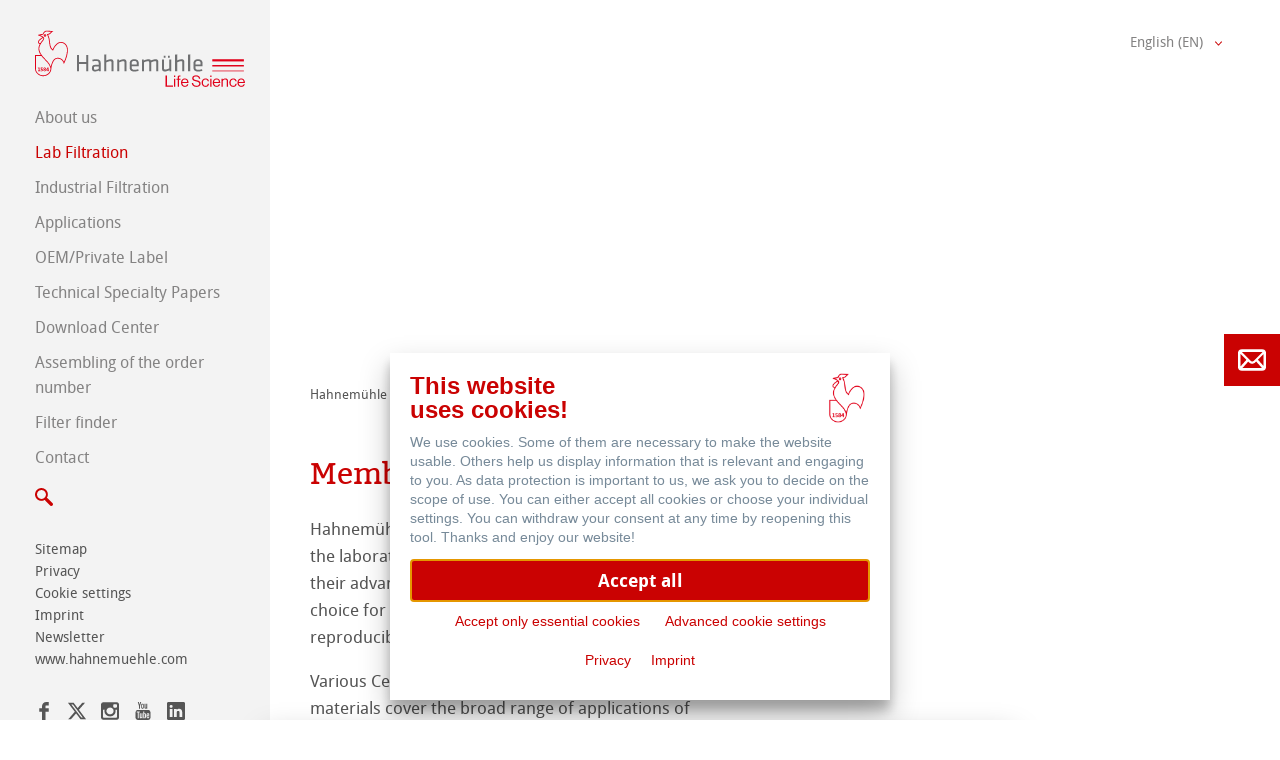

--- FILE ---
content_type: text/html; charset=utf-8
request_url: https://lifescience.hahnemuehle.com/en/filtration/lab-filtration/membrane-filters.html
body_size: 9178
content:
<!DOCTYPE html>
<html lang="en" class="no-js">
<head>
    <meta charset="utf-8">

<!-- 
	alto.de New Media GmbH

	This website is powered by TYPO3 - inspiring people to share!
	TYPO3 is a free open source Content Management Framework initially created by Kasper Skaarhoj and licensed under GNU/GPL.
	TYPO3 is copyright 1998-2026 of Kasper Skaarhoj. Extensions are copyright of their respective owners.
	Information and contribution at https://typo3.org/
-->

<link rel="icon" href="/_assets/9ffc00ff286fb5b5ca692cb9b5c19ce9/Images/favicon.ico" type="image/vnd.microsoft.icon">
<title>Membrane filters</title>
<meta name="generator" content="TYPO3 CMS">
<meta name="viewport" content="width=device-width, initial-scale=1">
<meta name="robots" content="index,follow">
<meta name="description" content="Hahnemühle FineArt GmbH">
<meta name="author" content="Hahnemühle FineArt GmbH">
<meta name="keywords" content="Hahnemühle, FineArt, Papier, Digital">
<meta name="google" content="notranslate">
<meta name="apple-mobile-web-app-capable" content="no">


<link rel="stylesheet" href="/typo3temp/assets/compressed/merged-42d206d71ece81401a7fb1c12ae6850a-2a8ccec3cf86c55e8fc550cdad9389ed.css?1768467167" media="all">



<script src="/typo3temp/assets/compressed/custom.min-1d15f24662910daa78102305195beaff.js?1768467167"></script>
<script src="/typo3temp/assets/compressed/alto_popup.min-bb5c31ed90ec51a6d4ce25ff6f20c869.js?1768467167"></script>


<link rel="canonical" href="https://lifescience.hahnemuehle.com/en/filtration/lab-filtration/membrane-filters.html">

<link rel="alternate" hreflang="de" href="https://lifescience.hahnemuehle.com/de/laborfiltration/membranfilter.html">
<link rel="alternate" hreflang="en" href="https://lifescience.hahnemuehle.com/en/filtration/lab-filtration/membrane-filters.html">
<link rel="alternate" hreflang="fr" href="https://lifescience.hahnemuehle.com/fr/life-science/filtration-en-laboratoire/filtre-a-membrane.html">
<link rel="alternate" hreflang="es" href="https://lifescience.hahnemuehle.com/es/life-science/filtracion/filtro-membrana.html">
<link rel="alternate" hreflang="zh" href="https://lifescience.hahnemuehle.com/cn/filtration/lab-filtration/membrane-filters.html">
<link rel="alternate" hreflang="it-IT" href="https://lifescience.hahnemuehle.com/it/filtration/lab-filtration/membrane-filters.html">
<link rel="alternate" hreflang="x-default" href="https://lifescience.hahnemuehle.com/de/laborfiltration/membranfilter.html">
</head>
<body class="content">



<div class="wrapper-head">
    
<div class="row header-main js-sticky">
    <div class="container-content container-sitefunctions">

        
        <div class="logo">
            <a href="/en/index.html" title="Hahnemühle FineArt GmbH"><img  alt="Hahnemühle FineArt GmbH" src="/_assets/9ffc00ff286fb5b5ca692cb9b5c19ce9/Images/logo_lifescience.svg"></a>
        </div>
        

        
        <nav class="nav-main">
            
            
            

<ul class="container-nav-items">
    
        <li id="p2312" class="has-sublevel">
            <a href="/en/about-us.html">About us</a>
            
    
        <span class="btn-nav-level js-open-sublevel"><svg class="show-level"><use xlink:href="/_assets/9ffc00ff286fb5b5ca692cb9b5c19ce9/Images/icons.svg?1768467090#icon-caret-right"></use></svg><svg class="hide-level"><use xlink:href="/_assets/9ffc00ff286fb5b5ca692cb9b5c19ce9/Images/icons.svg?1768467090#icon-caret-down"></use></svg></span>
        <ul class="nav-sublevel">
            
                <li id="p2351" class="">
                    <a href="/en/about-us/quality-management.html">
                        <svg class="bullet"><use xlink:href="/_assets/9ffc00ff286fb5b5ca692cb9b5c19ce9/Images/icons.svg?1768467090#icon-caret-right"></use></svg>
                        <span>Quality Management</span>
                    </a>
                    
    

                </li>
            
        </ul>
    

        </li>
    
        <li id="p47" class="has-sublevel is-active is-open">
            <a href="/en/filtration/lab-filtration.html">Lab Filtration</a>
            
    
        <span class="btn-nav-level js-open-sublevel"><svg class="show-level"><use xlink:href="/_assets/9ffc00ff286fb5b5ca692cb9b5c19ce9/Images/icons.svg?1768467090#icon-caret-right"></use></svg><svg class="hide-level"><use xlink:href="/_assets/9ffc00ff286fb5b5ca692cb9b5c19ce9/Images/icons.svg?1768467090#icon-caret-down"></use></svg></span>
        <ul class="nav-sublevel">
            
                <li id="p220" class="has-sublevel">
                    <a href="/en/filtration/lab-filtration/filter-paper.html">
                        <svg class="bullet"><use xlink:href="/_assets/9ffc00ff286fb5b5ca692cb9b5c19ce9/Images/icons.svg?1768467090#icon-caret-right"></use></svg>
                        <span>Filter paper</span>
                    </a>
                    
    
        <span class="btn-nav-level js-open-sublevel"><svg class="show-level"><use xlink:href="/_assets/9ffc00ff286fb5b5ca692cb9b5c19ce9/Images/icons.svg?1768467090#icon-caret-right"></use></svg><svg class="hide-level"><use xlink:href="/_assets/9ffc00ff286fb5b5ca692cb9b5c19ce9/Images/icons.svg?1768467090#icon-caret-down"></use></svg></span>
        <ul class="nav-sublevel">
            
                <li id="p299" class="has-sublevel">
                    <a href="/en/filtration/lab-filtration/filter-paper/specialty-papers.html">
                        <svg class="bullet"><use xlink:href="/_assets/9ffc00ff286fb5b5ca692cb9b5c19ce9/Images/icons.svg?1768467090#icon-caret-right"></use></svg>
                        <span>Specialty Papers</span>
                    </a>
                    
    
        <span class="btn-nav-level js-open-sublevel"><svg class="show-level"><use xlink:href="/_assets/9ffc00ff286fb5b5ca692cb9b5c19ce9/Images/icons.svg?1768467090#icon-caret-right"></use></svg><svg class="hide-level"><use xlink:href="/_assets/9ffc00ff286fb5b5ca692cb9b5c19ce9/Images/icons.svg?1768467090#icon-caret-down"></use></svg></span>
        <ul class="nav-sublevel">
            
        </ul>
    

                </li>
            
                <li id="p262" class="has-sublevel">
                    <a href="/en/laborfiltration/filterpapier/qualitative-filterpapiere.html">
                        <svg class="bullet"><use xlink:href="/_assets/9ffc00ff286fb5b5ca692cb9b5c19ce9/Images/icons.svg?1768467090#icon-caret-right"></use></svg>
                        <span>Qualitative Filterpapiere</span>
                    </a>
                    
    
        <span class="btn-nav-level js-open-sublevel"><svg class="show-level"><use xlink:href="/_assets/9ffc00ff286fb5b5ca692cb9b5c19ce9/Images/icons.svg?1768467090#icon-caret-right"></use></svg><svg class="hide-level"><use xlink:href="/_assets/9ffc00ff286fb5b5ca692cb9b5c19ce9/Images/icons.svg?1768467090#icon-caret-down"></use></svg></span>
        <ul class="nav-sublevel">
            
        </ul>
    

                </li>
            
                <li id="p221" class="has-sublevel">
                    <a href="/en/laborfiltration/filterpapier/quantitative-filterpapiere.html">
                        <svg class="bullet"><use xlink:href="/_assets/9ffc00ff286fb5b5ca692cb9b5c19ce9/Images/icons.svg?1768467090#icon-caret-right"></use></svg>
                        <span>Quantitative Filterpapiere</span>
                    </a>
                    
    
        <span class="btn-nav-level js-open-sublevel"><svg class="show-level"><use xlink:href="/_assets/9ffc00ff286fb5b5ca692cb9b5c19ce9/Images/icons.svg?1768467090#icon-caret-right"></use></svg><svg class="hide-level"><use xlink:href="/_assets/9ffc00ff286fb5b5ca692cb9b5c19ce9/Images/icons.svg?1768467090#icon-caret-down"></use></svg></span>
        <ul class="nav-sublevel">
            
        </ul>
    

                </li>
            
                <li id="p266" class="">
                    <a href="/en/filtration/lab-filtration/filter-paper/general-use-filter-papers.html">
                        <svg class="bullet"><use xlink:href="/_assets/9ffc00ff286fb5b5ca692cb9b5c19ce9/Images/icons.svg?1768467090#icon-caret-right"></use></svg>
                        <span>General Use Filter Papers</span>
                    </a>
                    
    

                </li>
            
                <li id="p267" class="has-sublevel">
                    <a href="/en/laborfiltration/filterpapier/anwendungsbezogene-filterpapiere.html">
                        <svg class="bullet"><use xlink:href="/_assets/9ffc00ff286fb5b5ca692cb9b5c19ce9/Images/icons.svg?1768467090#icon-caret-right"></use></svg>
                        <span>Anwendungsbezogene Filterpapiere</span>
                    </a>
                    
    
        <span class="btn-nav-level js-open-sublevel"><svg class="show-level"><use xlink:href="/_assets/9ffc00ff286fb5b5ca692cb9b5c19ce9/Images/icons.svg?1768467090#icon-caret-right"></use></svg><svg class="hide-level"><use xlink:href="/_assets/9ffc00ff286fb5b5ca692cb9b5c19ce9/Images/icons.svg?1768467090#icon-caret-down"></use></svg></span>
        <ul class="nav-sublevel">
            
        </ul>
    

                </li>
            
        </ul>
    

                </li>
            
                <li id="p315" class="has-sublevel">
                    <a href="/en/filtration/lab-filtration/glass-and-quartz-microfibre-filters.html">
                        <svg class="bullet"><use xlink:href="/_assets/9ffc00ff286fb5b5ca692cb9b5c19ce9/Images/icons.svg?1768467090#icon-caret-right"></use></svg>
                        <span>Glass and Quartz Microfibre Filters</span>
                    </a>
                    
    
        <span class="btn-nav-level js-open-sublevel"><svg class="show-level"><use xlink:href="/_assets/9ffc00ff286fb5b5ca692cb9b5c19ce9/Images/icons.svg?1768467090#icon-caret-right"></use></svg><svg class="hide-level"><use xlink:href="/_assets/9ffc00ff286fb5b5ca692cb9b5c19ce9/Images/icons.svg?1768467090#icon-caret-down"></use></svg></span>
        <ul class="nav-sublevel">
            
                <li id="p316" class="">
                    <a href="/en/filtration/lab-filtration/glass-and-quartz-microfibre-filters/glass-fibre-filters-with-binders.html">
                        <svg class="bullet"><use xlink:href="/_assets/9ffc00ff286fb5b5ca692cb9b5c19ce9/Images/icons.svg?1768467090#icon-caret-right"></use></svg>
                        <span>Glass Fibre Filters – with Binders</span>
                    </a>
                    
    

                </li>
            
                <li id="p319" class="">
                    <a href="/en/filtration/lab-filtration/glass-and-quartz-microfibre-filters/glass-fibre-filters-without-binders.html">
                        <svg class="bullet"><use xlink:href="/_assets/9ffc00ff286fb5b5ca692cb9b5c19ce9/Images/icons.svg?1768467090#icon-caret-right"></use></svg>
                        <span>Glass Fibre Filters – without Binders</span>
                    </a>
                    
    

                </li>
            
                <li id="p320" class="">
                    <a href="/en/filtration/lab-filtration/glass-and-quartz-microfibre-filters/quartz-microfibre-filters.html">
                        <svg class="bullet"><use xlink:href="/_assets/9ffc00ff286fb5b5ca692cb9b5c19ce9/Images/icons.svg?1768467090#icon-caret-right"></use></svg>
                        <span>Quartz Microfibre Filters</span>
                    </a>
                    
    

                </li>
            
        </ul>
    

                </li>
            
                <li id="p318" class="has-sublevel">
                    <a href="/en/filtration/lab-filtration/extraction-thimbles.html">
                        <svg class="bullet"><use xlink:href="/_assets/9ffc00ff286fb5b5ca692cb9b5c19ce9/Images/icons.svg?1768467090#icon-caret-right"></use></svg>
                        <span>Extraction thimbles</span>
                    </a>
                    
    
        <span class="btn-nav-level js-open-sublevel"><svg class="show-level"><use xlink:href="/_assets/9ffc00ff286fb5b5ca692cb9b5c19ce9/Images/icons.svg?1768467090#icon-caret-right"></use></svg><svg class="hide-level"><use xlink:href="/_assets/9ffc00ff286fb5b5ca692cb9b5c19ce9/Images/icons.svg?1768467090#icon-caret-down"></use></svg></span>
        <ul class="nav-sublevel">
            
                <li id="p325" class="">
                    <a href="/en/filtration/lab-filtration/extraction-thimbles/quartz-microfibre-extraction-thimbles.html">
                        <svg class="bullet"><use xlink:href="/_assets/9ffc00ff286fb5b5ca692cb9b5c19ce9/Images/icons.svg?1768467090#icon-caret-right"></use></svg>
                        <span>Quartz Microfibre Extraction Thimbles</span>
                    </a>
                    
    

                </li>
            
                <li id="p324" class="">
                    <a href="/en/filtration/lab-filtration/extraction-thimbles/glass-fibre-thimbles.html">
                        <svg class="bullet"><use xlink:href="/_assets/9ffc00ff286fb5b5ca692cb9b5c19ce9/Images/icons.svg?1768467090#icon-caret-right"></use></svg>
                        <span>Glass fibre thimbles</span>
                    </a>
                    
    

                </li>
            
                <li id="p321" class="">
                    <a href="/en/filtration/lab-filtration/extraction-thimbles/cellulose-extraction-thimbles.html">
                        <svg class="bullet"><use xlink:href="/_assets/9ffc00ff286fb5b5ca692cb9b5c19ce9/Images/icons.svg?1768467090#icon-caret-right"></use></svg>
                        <span>Cellulose extraction thimbles</span>
                    </a>
                    
    

                </li>
            
        </ul>
    

                </li>
            
                <li id="p286" class="has-sublevel is-active is-open">
                    <a href="/en/filtration/lab-filtration/membrane-filters.html">
                        <svg class="bullet"><use xlink:href="/_assets/9ffc00ff286fb5b5ca692cb9b5c19ce9/Images/icons.svg?1768467090#icon-caret-right"></use></svg>
                        <span>Membrane filters</span>
                    </a>
                    
    
        <span class="btn-nav-level js-open-sublevel"><svg class="show-level"><use xlink:href="/_assets/9ffc00ff286fb5b5ca692cb9b5c19ce9/Images/icons.svg?1768467090#icon-caret-right"></use></svg><svg class="hide-level"><use xlink:href="/_assets/9ffc00ff286fb5b5ca692cb9b5c19ce9/Images/icons.svg?1768467090#icon-caret-down"></use></svg></span>
        <ul class="nav-sublevel">
            
                <li id="p287" class="">
                    <a href="/en/filtration/lab-filtration/membrane-filters/cellulose-acetate.html">
                        <svg class="bullet"><use xlink:href="/_assets/9ffc00ff286fb5b5ca692cb9b5c19ce9/Images/icons.svg?1768467090#icon-caret-right"></use></svg>
                        <span>Cellulose acetate</span>
                    </a>
                    
    

                </li>
            
                <li id="p288" class="">
                    <a href="/en/filtration/lab-filtration/membrane-filters/cellulose-nitrate.html">
                        <svg class="bullet"><use xlink:href="/_assets/9ffc00ff286fb5b5ca692cb9b5c19ce9/Images/icons.svg?1768467090#icon-caret-right"></use></svg>
                        <span>Cellulose Nitrate</span>
                    </a>
                    
    

                </li>
            
                <li id="p289" class="">
                    <a href="/en/filtration/lab-filtration/membrane-filters/mixed-cellulose-ester-membranes.html">
                        <svg class="bullet"><use xlink:href="/_assets/9ffc00ff286fb5b5ca692cb9b5c19ce9/Images/icons.svg?1768467090#icon-caret-right"></use></svg>
                        <span>Mixed Cellulose Ester Membranes</span>
                    </a>
                    
    

                </li>
            
                <li id="p291" class="">
                    <a href="/en/filtration/lab-filtration/membrane-filters/nylon.html">
                        <svg class="bullet"><use xlink:href="/_assets/9ffc00ff286fb5b5ca692cb9b5c19ce9/Images/icons.svg?1768467090#icon-caret-right"></use></svg>
                        <span>Nylon</span>
                    </a>
                    
    

                </li>
            
                <li id="p292" class="">
                    <a href="/en/filtration/lab-filtration/membrane-filters/polyethersulfone.html">
                        <svg class="bullet"><use xlink:href="/_assets/9ffc00ff286fb5b5ca692cb9b5c19ce9/Images/icons.svg?1768467090#icon-caret-right"></use></svg>
                        <span>Polyethersulfone</span>
                    </a>
                    
    

                </li>
            
                <li id="p294" class="">
                    <a href="/en/filtration/lab-filtration/membrane-filters/ptfe.html">
                        <svg class="bullet"><use xlink:href="/_assets/9ffc00ff286fb5b5ca692cb9b5c19ce9/Images/icons.svg?1768467090#icon-caret-right"></use></svg>
                        <span>PTFE</span>
                    </a>
                    
    

                </li>
            
                <li id="p298" class="">
                    <a href="/en/filtration/lab-filtration/membrane-filters/chemical-compatibility.html">
                        <svg class="bullet"><use xlink:href="/_assets/9ffc00ff286fb5b5ca692cb9b5c19ce9/Images/icons.svg?1768467090#icon-caret-right"></use></svg>
                        <span>Chemical Compatibility</span>
                    </a>
                    
    

                </li>
            
        </ul>
    

                </li>
            
                <li id="p263" class="has-sublevel">
                    <a href="/en/filtration/lab-filtration/syringe-filters.html">
                        <svg class="bullet"><use xlink:href="/_assets/9ffc00ff286fb5b5ca692cb9b5c19ce9/Images/icons.svg?1768467090#icon-caret-right"></use></svg>
                        <span>Syringe Filters</span>
                    </a>
                    
    
        <span class="btn-nav-level js-open-sublevel"><svg class="show-level"><use xlink:href="/_assets/9ffc00ff286fb5b5ca692cb9b5c19ce9/Images/icons.svg?1768467090#icon-caret-right"></use></svg><svg class="hide-level"><use xlink:href="/_assets/9ffc00ff286fb5b5ca692cb9b5c19ce9/Images/icons.svg?1768467090#icon-caret-down"></use></svg></span>
        <ul class="nav-sublevel">
            
                <li id="p264" class="">
                    <a href="/en/filtration/lab-filtration/syringe-filters/cellulose-acetate.html">
                        <svg class="bullet"><use xlink:href="/_assets/9ffc00ff286fb5b5ca692cb9b5c19ce9/Images/icons.svg?1768467090#icon-caret-right"></use></svg>
                        <span>Cellulose Acetate</span>
                    </a>
                    
    

                </li>
            
                <li id="p276" class="">
                    <a href="/en/filtration/lab-filtration/syringe-filters/renenerated-cellulose.html">
                        <svg class="bullet"><use xlink:href="/_assets/9ffc00ff286fb5b5ca692cb9b5c19ce9/Images/icons.svg?1768467090#icon-caret-right"></use></svg>
                        <span>Renenerated Cellulose</span>
                    </a>
                    
    

                </li>
            
                <li id="p278" class="">
                    <a href="/en/filtration/lab-filtration/syringe-filters/nylon.html">
                        <svg class="bullet"><use xlink:href="/_assets/9ffc00ff286fb5b5ca692cb9b5c19ce9/Images/icons.svg?1768467090#icon-caret-right"></use></svg>
                        <span>Nylon</span>
                    </a>
                    
    

                </li>
            
                <li id="p279" class="">
                    <a href="/en/filtration/lab-filtration/syringe-filters/polyethersulfone.html">
                        <svg class="bullet"><use xlink:href="/_assets/9ffc00ff286fb5b5ca692cb9b5c19ce9/Images/icons.svg?1768467090#icon-caret-right"></use></svg>
                        <span>Polyethersulfone</span>
                    </a>
                    
    

                </li>
            
                <li id="p281" class="">
                    <a href="/en/filtration/lab-filtration/syringe-filters/ptfe.html">
                        <svg class="bullet"><use xlink:href="/_assets/9ffc00ff286fb5b5ca692cb9b5c19ce9/Images/icons.svg?1768467090#icon-caret-right"></use></svg>
                        <span>PTFE</span>
                    </a>
                    
    

                </li>
            
                <li id="p285" class="">
                    <a href="/en/filtration/lab-filtration/syringe-filters/chemical-compatibility.html">
                        <svg class="bullet"><use xlink:href="/_assets/9ffc00ff286fb5b5ca692cb9b5c19ce9/Images/icons.svg?1768467090#icon-caret-right"></use></svg>
                        <span>Chemical Compatibility</span>
                    </a>
                    
    

                </li>
            
        </ul>
    

                </li>
            
        </ul>
    

        </li>
    
        <li id="p258" class="has-sublevel">
            <a href="/en/filtration/industrial-filtration.html">Industrial Filtration</a>
            
    
        <span class="btn-nav-level js-open-sublevel"><svg class="show-level"><use xlink:href="/_assets/9ffc00ff286fb5b5ca692cb9b5c19ce9/Images/icons.svg?1768467090#icon-caret-right"></use></svg><svg class="hide-level"><use xlink:href="/_assets/9ffc00ff286fb5b5ca692cb9b5c19ce9/Images/icons.svg?1768467090#icon-caret-down"></use></svg></span>
        <ul class="nav-sublevel">
            
                <li id="p259" class="">
                    <a href="/en/filtration/industrial-filtration/selection-guide.html">
                        <svg class="bullet"><use xlink:href="/_assets/9ffc00ff286fb5b5ca692cb9b5c19ce9/Images/icons.svg?1768467090#icon-caret-right"></use></svg>
                        <span>Selection Guide</span>
                    </a>
                    
    

                </li>
            
                <li id="p265" class="">
                    <a href="/en/filtration/industrial-filtration/papers-for-diagnostic-use.html">
                        <svg class="bullet"><use xlink:href="/_assets/9ffc00ff286fb5b5ca692cb9b5c19ce9/Images/icons.svg?1768467090#icon-caret-right"></use></svg>
                        <span>Papers for Diagnostic Use</span>
                    </a>
                    
    

                </li>
            
                <li id="p270" class="">
                    <a href="/en/filtration/industrial-filtration/indicator-and-reagent-papers-for-impregnation-raw-papers.html">
                        <svg class="bullet"><use xlink:href="/_assets/9ffc00ff286fb5b5ca692cb9b5c19ce9/Images/icons.svg?1768467090#icon-caret-right"></use></svg>
                        <span>Indicator and reagent papers for impregnation (raw papers)</span>
                    </a>
                    
    

                </li>
            
                <li id="p272" class="">
                    <a href="/en/filtration/industrial-filtration/filter-papers-for-the-production-of-beverages.html">
                        <svg class="bullet"><use xlink:href="/_assets/9ffc00ff286fb5b5ca692cb9b5c19ce9/Images/icons.svg?1768467090#icon-caret-right"></use></svg>
                        <span>Filter papers for the production of beverages</span>
                    </a>
                    
    

                </li>
            
                <li id="p273" class="">
                    <a href="/en/filtration/industrial-filtration/filter-papers-for-the-clarification-of-oils.html">
                        <svg class="bullet"><use xlink:href="/_assets/9ffc00ff286fb5b5ca692cb9b5c19ce9/Images/icons.svg?1768467090#icon-caret-right"></use></svg>
                        <span>Filter papers for the clarification of oils</span>
                    </a>
                    
    

                </li>
            
                <li id="p277" class="">
                    <a href="/en/filtration/industrial-filtration/electroplating-baths.html">
                        <svg class="bullet"><use xlink:href="/_assets/9ffc00ff286fb5b5ca692cb9b5c19ce9/Images/icons.svg?1768467090#icon-caret-right"></use></svg>
                        <span>Electroplating Baths</span>
                    </a>
                    
    

                </li>
            
        </ul>
    

        </li>
    
        <li id="p219" class="has-sublevel">
            <a href="/en/filtration/applications.html">Applications</a>
            
    
        <span class="btn-nav-level js-open-sublevel"><svg class="show-level"><use xlink:href="/_assets/9ffc00ff286fb5b5ca692cb9b5c19ce9/Images/icons.svg?1768467090#icon-caret-right"></use></svg><svg class="hide-level"><use xlink:href="/_assets/9ffc00ff286fb5b5ca692cb9b5c19ce9/Images/icons.svg?1768467090#icon-caret-down"></use></svg></span>
        <ul class="nav-sublevel">
            
                <li id="p242" class="has-sublevel">
                    <a href="/en/filtration/applications/chemicals.html">
                        <svg class="bullet"><use xlink:href="/_assets/9ffc00ff286fb5b5ca692cb9b5c19ce9/Images/icons.svg?1768467090#icon-caret-right"></use></svg>
                        <span>Chemicals</span>
                    </a>
                    
    
        <span class="btn-nav-level js-open-sublevel"><svg class="show-level"><use xlink:href="/_assets/9ffc00ff286fb5b5ca692cb9b5c19ce9/Images/icons.svg?1768467090#icon-caret-right"></use></svg><svg class="hide-level"><use xlink:href="/_assets/9ffc00ff286fb5b5ca692cb9b5c19ce9/Images/icons.svg?1768467090#icon-caret-down"></use></svg></span>
        <ul class="nav-sublevel">
            
                <li id="p332" class="">
                    <a href="/en/filtration/applications/chemicals/quality-control.html">
                        <svg class="bullet"><use xlink:href="/_assets/9ffc00ff286fb5b5ca692cb9b5c19ce9/Images/icons.svg?1768467090#icon-caret-right"></use></svg>
                        <span>Quality Control</span>
                    </a>
                    
    

                </li>
            
                <li id="p243" class="">
                    <a href="/en/filtration/applications/chemicals/detergents.html">
                        <svg class="bullet"><use xlink:href="/_assets/9ffc00ff286fb5b5ca692cb9b5c19ce9/Images/icons.svg?1768467090#icon-caret-right"></use></svg>
                        <span>Detergents</span>
                    </a>
                    
    

                </li>
            
                <li id="p253" class="">
                    <a href="/en/filtration/applications/chemicals/petrol-rafineries.html">
                        <svg class="bullet"><use xlink:href="/_assets/9ffc00ff286fb5b5ca692cb9b5c19ce9/Images/icons.svg?1768467090#icon-caret-right"></use></svg>
                        <span>Petrol Rafineries</span>
                    </a>
                    
    

                </li>
            
                <li id="p254" class="">
                    <a href="/en/filtration/applications/chemicals/cement-analysis.html">
                        <svg class="bullet"><use xlink:href="/_assets/9ffc00ff286fb5b5ca692cb9b5c19ce9/Images/icons.svg?1768467090#icon-caret-right"></use></svg>
                        <span>Cement Analysis</span>
                    </a>
                    
    

                </li>
            
        </ul>
    

                </li>
            
                <li id="p238" class="has-sublevel">
                    <a href="/en/filtration/applications/agricultural-and-livestock-industry.html">
                        <svg class="bullet"><use xlink:href="/_assets/9ffc00ff286fb5b5ca692cb9b5c19ce9/Images/icons.svg?1768467090#icon-caret-right"></use></svg>
                        <span>Agricultural and livestock industry</span>
                    </a>
                    
    
        <span class="btn-nav-level js-open-sublevel"><svg class="show-level"><use xlink:href="/_assets/9ffc00ff286fb5b5ca692cb9b5c19ce9/Images/icons.svg?1768467090#icon-caret-right"></use></svg><svg class="hide-level"><use xlink:href="/_assets/9ffc00ff286fb5b5ca692cb9b5c19ce9/Images/icons.svg?1768467090#icon-caret-down"></use></svg></span>
        <ul class="nav-sublevel">
            
                <li id="p239" class="">
                    <a href="/en/filtration/applications/agricultural-and-livestock-industry/soil-fertiliser-analysis.html">
                        <svg class="bullet"><use xlink:href="/_assets/9ffc00ff286fb5b5ca692cb9b5c19ce9/Images/icons.svg?1768467090#icon-caret-right"></use></svg>
                        <span>Soil /Fertiliser analysis</span>
                    </a>
                    
    

                </li>
            
                <li id="p240" class="">
                    <a href="/en/filtration/applications/agricultural-and-livestock-industry/animal-feed-analysis.html">
                        <svg class="bullet"><use xlink:href="/_assets/9ffc00ff286fb5b5ca692cb9b5c19ce9/Images/icons.svg?1768467090#icon-caret-right"></use></svg>
                        <span>Animal feed analysis</span>
                    </a>
                    
    

                </li>
            
                <li id="p241" class="">
                    <a href="/en/filtration/applications/agricultural-and-livestock-industry/seed-analysis.html">
                        <svg class="bullet"><use xlink:href="/_assets/9ffc00ff286fb5b5ca692cb9b5c19ce9/Images/icons.svg?1768467090#icon-caret-right"></use></svg>
                        <span>Seed analysis</span>
                    </a>
                    
    

                </li>
            
        </ul>
    

                </li>
            
                <li id="p228" class="has-sublevel">
                    <a href="/en/filtration/applications/food.html">
                        <svg class="bullet"><use xlink:href="/_assets/9ffc00ff286fb5b5ca692cb9b5c19ce9/Images/icons.svg?1768467090#icon-caret-right"></use></svg>
                        <span>Food</span>
                    </a>
                    
    
        <span class="btn-nav-level js-open-sublevel"><svg class="show-level"><use xlink:href="/_assets/9ffc00ff286fb5b5ca692cb9b5c19ce9/Images/icons.svg?1768467090#icon-caret-right"></use></svg><svg class="hide-level"><use xlink:href="/_assets/9ffc00ff286fb5b5ca692cb9b5c19ce9/Images/icons.svg?1768467090#icon-caret-down"></use></svg></span>
        <ul class="nav-sublevel">
            
                <li id="p229" class="">
                    <a href="/en/filtration/applications/food/juice.html">
                        <svg class="bullet"><use xlink:href="/_assets/9ffc00ff286fb5b5ca692cb9b5c19ce9/Images/icons.svg?1768467090#icon-caret-right"></use></svg>
                        <span>Juice</span>
                    </a>
                    
    

                </li>
            
                <li id="p230" class="">
                    <a href="/en/filtration/applications/food/wine.html">
                        <svg class="bullet"><use xlink:href="/_assets/9ffc00ff286fb5b5ca692cb9b5c19ce9/Images/icons.svg?1768467090#icon-caret-right"></use></svg>
                        <span>Wine</span>
                    </a>
                    
    

                </li>
            
                <li id="p231" class="">
                    <a href="/en/filtration/applications/food/edible-oils.html">
                        <svg class="bullet"><use xlink:href="/_assets/9ffc00ff286fb5b5ca692cb9b5c19ce9/Images/icons.svg?1768467090#icon-caret-right"></use></svg>
                        <span>Edible Oils</span>
                    </a>
                    
    

                </li>
            
                <li id="p232" class="">
                    <a href="/en/filtration/applications/food/chocolate.html">
                        <svg class="bullet"><use xlink:href="/_assets/9ffc00ff286fb5b5ca692cb9b5c19ce9/Images/icons.svg?1768467090#icon-caret-right"></use></svg>
                        <span>Chocolate</span>
                    </a>
                    
    

                </li>
            
                <li id="p233" class="">
                    <a href="/en/filtration/applications/food/sugar.html">
                        <svg class="bullet"><use xlink:href="/_assets/9ffc00ff286fb5b5ca692cb9b5c19ce9/Images/icons.svg?1768467090#icon-caret-right"></use></svg>
                        <span>Sugar</span>
                    </a>
                    
    

                </li>
            
                <li id="p235" class="">
                    <a href="/en/filtration/applications/food/beer-malt-and-beer-based-beverages.html">
                        <svg class="bullet"><use xlink:href="/_assets/9ffc00ff286fb5b5ca692cb9b5c19ce9/Images/icons.svg?1768467090#icon-caret-right"></use></svg>
                        <span>Beer, malt and beer-based beverages</span>
                    </a>
                    
    

                </li>
            
                <li id="p236" class="">
                    <a href="/en/filtration/applications/food/milk-and-milk-products.html">
                        <svg class="bullet"><use xlink:href="/_assets/9ffc00ff286fb5b5ca692cb9b5c19ce9/Images/icons.svg?1768467090#icon-caret-right"></use></svg>
                        <span>Milk and Milk Products</span>
                    </a>
                    
    

                </li>
            
                <li id="p237" class="">
                    <a href="/en/filtration/applications/food/meat-and-meat-products.html">
                        <svg class="bullet"><use xlink:href="/_assets/9ffc00ff286fb5b5ca692cb9b5c19ce9/Images/icons.svg?1768467090#icon-caret-right"></use></svg>
                        <span>Meat and Meat Products</span>
                    </a>
                    
    

                </li>
            
        </ul>
    

                </li>
            
                <li id="p2310" class="">
                    <a href="/en/filtration/applications/microbiology.html">
                        <svg class="bullet"><use xlink:href="/_assets/9ffc00ff286fb5b5ca692cb9b5c19ce9/Images/icons.svg?1768467090#icon-caret-right"></use></svg>
                        <span>Microbiology</span>
                    </a>
                    
    

                </li>
            
                <li id="p2308" class="has-sublevel">
                    <a href="/en/filtration/applications/molecular-biology.html">
                        <svg class="bullet"><use xlink:href="/_assets/9ffc00ff286fb5b5ca692cb9b5c19ce9/Images/icons.svg?1768467090#icon-caret-right"></use></svg>
                        <span>Molecular biology</span>
                    </a>
                    
    
        <span class="btn-nav-level js-open-sublevel"><svg class="show-level"><use xlink:href="/_assets/9ffc00ff286fb5b5ca692cb9b5c19ce9/Images/icons.svg?1768467090#icon-caret-right"></use></svg><svg class="hide-level"><use xlink:href="/_assets/9ffc00ff286fb5b5ca692cb9b5c19ce9/Images/icons.svg?1768467090#icon-caret-down"></use></svg></span>
        <ul class="nav-sublevel">
            
                <li id="p2309" class="">
                    <a href="/en/filtration/applications/molecular-biology/translate-to-english-en-molekularbiologie-aufreinigung-und-identifizierung.html">
                        <svg class="bullet"><use xlink:href="/_assets/9ffc00ff286fb5b5ca692cb9b5c19ce9/Images/icons.svg?1768467090#icon-caret-right"></use></svg>
                        <span>Molecular biology - Purifying and Identifying</span>
                    </a>
                    
    

                </li>
            
        </ul>
    

                </li>
            
                <li id="p2304" class="has-sublevel">
                    <a href="/en/filtration/applications/medical-diagnostic.html">
                        <svg class="bullet"><use xlink:href="/_assets/9ffc00ff286fb5b5ca692cb9b5c19ce9/Images/icons.svg?1768467090#icon-caret-right"></use></svg>
                        <span>Medical Diagnostic</span>
                    </a>
                    
    
        <span class="btn-nav-level js-open-sublevel"><svg class="show-level"><use xlink:href="/_assets/9ffc00ff286fb5b5ca692cb9b5c19ce9/Images/icons.svg?1768467090#icon-caret-right"></use></svg><svg class="hide-level"><use xlink:href="/_assets/9ffc00ff286fb5b5ca692cb9b5c19ce9/Images/icons.svg?1768467090#icon-caret-down"></use></svg></span>
        <ul class="nav-sublevel">
            
                <li id="p2305" class="">
                    <a href="/en/filtration/applications/medical-diagnostic/point-of-care-papers.html">
                        <svg class="bullet"><use xlink:href="/_assets/9ffc00ff286fb5b5ca692cb9b5c19ce9/Images/icons.svg?1768467090#icon-caret-right"></use></svg>
                        <span>Point-of-Care Papers</span>
                    </a>
                    
    

                </li>
            
        </ul>
    

                </li>
            
                <li id="p255" class="has-sublevel">
                    <a href="/en/filtration/applications/pharmaceuticals.html">
                        <svg class="bullet"><use xlink:href="/_assets/9ffc00ff286fb5b5ca692cb9b5c19ce9/Images/icons.svg?1768467090#icon-caret-right"></use></svg>
                        <span>Pharmaceuticals</span>
                    </a>
                    
    
        <span class="btn-nav-level js-open-sublevel"><svg class="show-level"><use xlink:href="/_assets/9ffc00ff286fb5b5ca692cb9b5c19ce9/Images/icons.svg?1768467090#icon-caret-right"></use></svg><svg class="hide-level"><use xlink:href="/_assets/9ffc00ff286fb5b5ca692cb9b5c19ce9/Images/icons.svg?1768467090#icon-caret-down"></use></svg></span>
        <ul class="nav-sublevel">
            
                <li id="p344" class="">
                    <a href="/en/filtration/applications/pharmaceuticals/quality-control.html">
                        <svg class="bullet"><use xlink:href="/_assets/9ffc00ff286fb5b5ca692cb9b5c19ce9/Images/icons.svg?1768467090#icon-caret-right"></use></svg>
                        <span>Quality Control</span>
                    </a>
                    
    

                </li>
            
                <li id="p256" class="">
                    <a href="/en/filtration/applications/pharmaceuticals/papers-for-diagnostic-use-teststrips.html">
                        <svg class="bullet"><use xlink:href="/_assets/9ffc00ff286fb5b5ca692cb9b5c19ce9/Images/icons.svg?1768467090#icon-caret-right"></use></svg>
                        <span>Papers for Diagnostic Use - Teststrips</span>
                    </a>
                    
    

                </li>
            
                <li id="p257" class="">
                    <a href="/en/filtration/applications/pharmaceuticals/diagnostics.html">
                        <svg class="bullet"><use xlink:href="/_assets/9ffc00ff286fb5b5ca692cb9b5c19ce9/Images/icons.svg?1768467090#icon-caret-right"></use></svg>
                        <span>Diagnostics</span>
                    </a>
                    
    

                </li>
            
        </ul>
    

                </li>
            
                <li id="p227" class="has-sublevel">
                    <a href="/en/filtration/applications/environmental-analysis.html">
                        <svg class="bullet"><use xlink:href="/_assets/9ffc00ff286fb5b5ca692cb9b5c19ce9/Images/icons.svg?1768467090#icon-caret-right"></use></svg>
                        <span>Environmental Analysis</span>
                    </a>
                    
    
        <span class="btn-nav-level js-open-sublevel"><svg class="show-level"><use xlink:href="/_assets/9ffc00ff286fb5b5ca692cb9b5c19ce9/Images/icons.svg?1768467090#icon-caret-right"></use></svg><svg class="hide-level"><use xlink:href="/_assets/9ffc00ff286fb5b5ca692cb9b5c19ce9/Images/icons.svg?1768467090#icon-caret-down"></use></svg></span>
        <ul class="nav-sublevel">
            
                <li id="p223" class="">
                    <a href="/en/filtration/applications/environmental-analysis/air-entries.html">
                        <svg class="bullet"><use xlink:href="/_assets/9ffc00ff286fb5b5ca692cb9b5c19ce9/Images/icons.svg?1768467090#icon-caret-right"></use></svg>
                        <span>Air entries</span>
                    </a>
                    
    

                </li>
            
                <li id="p224" class="">
                    <a href="/en/filtration/applications/environmental-analysis/air-emissions.html">
                        <svg class="bullet"><use xlink:href="/_assets/9ffc00ff286fb5b5ca692cb9b5c19ce9/Images/icons.svg?1768467090#icon-caret-right"></use></svg>
                        <span>Air Emissions</span>
                    </a>
                    
    

                </li>
            
                <li id="p225" class="">
                    <a href="/en/filtration/applications/environmental-analysis/water.html">
                        <svg class="bullet"><use xlink:href="/_assets/9ffc00ff286fb5b5ca692cb9b5c19ce9/Images/icons.svg?1768467090#icon-caret-right"></use></svg>
                        <span>Water</span>
                    </a>
                    
    

                </li>
            
                <li id="p226" class="">
                    <a href="/en/filtration/applications/environmental-analysis/waste-products.html">
                        <svg class="bullet"><use xlink:href="/_assets/9ffc00ff286fb5b5ca692cb9b5c19ce9/Images/icons.svg?1768467090#icon-caret-right"></use></svg>
                        <span>Waste Products</span>
                    </a>
                    
    

                </li>
            
        </ul>
    

                </li>
            
        </ul>
    

        </li>
    
        <li id="p49" class="">
            <a href="/en/filtration/oemprivate-label.html">OEM/Private Label</a>
            
    

        </li>
    
        <li id="p50" class="has-sublevel">
            <a href="/en/filtration/technical-specialty-papers.html">Technical Specialty Papers</a>
            
    
        <span class="btn-nav-level js-open-sublevel"><svg class="show-level"><use xlink:href="/_assets/9ffc00ff286fb5b5ca692cb9b5c19ce9/Images/icons.svg?1768467090#icon-caret-right"></use></svg><svg class="hide-level"><use xlink:href="/_assets/9ffc00ff286fb5b5ca692cb9b5c19ce9/Images/icons.svg?1768467090#icon-caret-down"></use></svg></span>
        <ul class="nav-sublevel">
            
                <li id="p121" class="">
                    <a href="/en/filtration/technical-specialty-papers/our-forte.html">
                        <svg class="bullet"><use xlink:href="/_assets/9ffc00ff286fb5b5ca692cb9b5c19ce9/Images/icons.svg?1768467090#icon-caret-right"></use></svg>
                        <span>Our Forte</span>
                    </a>
                    
    

                </li>
            
                <li id="p122" class="">
                    <a href="/en/filtration/technical-specialty-papers/our-product-range.html">
                        <svg class="bullet"><use xlink:href="/_assets/9ffc00ff286fb5b5ca692cb9b5c19ce9/Images/icons.svg?1768467090#icon-caret-right"></use></svg>
                        <span>Our Product Range</span>
                    </a>
                    
    

                </li>
            
                <li id="p123" class="">
                    <a href="/en/filtration/technical-specialty-papers/our-product-properties.html">
                        <svg class="bullet"><use xlink:href="/_assets/9ffc00ff286fb5b5ca692cb9b5c19ce9/Images/icons.svg?1768467090#icon-caret-right"></use></svg>
                        <span>Our Product Properties</span>
                    </a>
                    
    

                </li>
            
        </ul>
    

        </li>
    
        <li id="p333" class="">
            <a href="/en/filtration/download-center.html">Download Center</a>
            
    

        </li>
    
        <li id="p337" class="">
            <a href="/en/filtration/assembling-of-the-order-number.html">Assembling of the order number</a>
            
    

        </li>
    
        <li id="p593" class="">
            <a href="/en/filtration/filter-finder.html">Filter finder</a>
            
    

        </li>
    
        <li id="p154" class="has-sublevel">
            <a href="/en/filtration/contact.html">Contact</a>
            
    
        <span class="btn-nav-level js-open-sublevel"><svg class="show-level"><use xlink:href="/_assets/9ffc00ff286fb5b5ca692cb9b5c19ce9/Images/icons.svg?1768467090#icon-caret-right"></use></svg><svg class="hide-level"><use xlink:href="/_assets/9ffc00ff286fb5b5ca692cb9b5c19ce9/Images/icons.svg?1768467090#icon-caret-down"></use></svg></span>
        <ul class="nav-sublevel">
            
                <li id="p522" class="">
                    <a href="/en/exhibitions-events/exhibitions-lifescience.html">
                        <svg class="bullet"><use xlink:href="/_assets/9ffc00ff286fb5b5ca692cb9b5c19ce9/Images/icons.svg?1768467090#icon-caret-right"></use></svg>
                        <span>Exhibitions LifeScience</span>
                    </a>
                    
    

                </li>
            
        </ul>
    

        </li>
    
</ul>



            
            
            <div class="wrapper-search">
                
                <div class="btn-search js-open-search">
                    <svg>
                        <use xlink:href="/_assets/9ffc00ff286fb5b5ca692cb9b5c19ce9/Images/icons.svg#icon-search"></use>
                    </svg>
                </div>
                

                
                <div class="container-search"><div class="row"><div class="container-content"><form class="search" id="form-search-side" name="form-search" action="/en/search-results.html" method="get"><input type="hidden" name="id" value="2225"><input type="search" placeholder="suchen" name="tx_kesearch_pi1[sword]"><a href="javascript:$('#form-search-side').submit();" class="js-submit-search"><svg><use xlink:href="/_assets/9ffc00ff286fb5b5ca692cb9b5c19ce9/Images/icons.svg#icon-search"></use></svg></a><a class="js-close-search" href="javascript:;"><svg><use xlink:href="/_assets/9ffc00ff286fb5b5ca692cb9b5c19ce9/Images/icons.svg#icon-close"></use></svg></a></form></div></div></div>
                

            </div>
            

            
            <div class="container-nav-meta">
                

<div class="nav-meta">
    
        
                <a href="/en/sitemap.html" class="">Sitemap</a>
            
    
        
                <a href="/en/privacy-1.html" class="">Privacy</a>
            
    
        
                <a href="javascript:altoCookie.openBannerSettings();">Cookie settings</a>
            
    
        
                <a href="/en/imprint.html" class="">Imprint</a>
            
    
        
                <a href="https://www.hahnemuehle.com/en/newsletter.html" class="">Newsletter</a>
            
    
        
                <a href="https://www.hahnemuehle.com/en/index.html" class="">www.hahnemuehle.com</a>
            
    
</div>

                <div class="socials"><a href="https://www.facebook.com/hahnemuehle" target="_blank" rel="noreferrer" title="Facebook"><div class="socials-item"><svg><use xlink:href="/_assets/9ffc00ff286fb5b5ca692cb9b5c19ce9/Images/icons.svg#icon-facebook"></use></svg></div></a><a href="https://twitter.com/hahnemuehle" target="_blank" rel="noreferrer" title="Twitter"><div class="socials-item"><svg><use xlink:href="/_assets/9ffc00ff286fb5b5ca692cb9b5c19ce9/Images/icons.svg#icon-x"></use></svg></div></a><a href="https://instagram.com/hahnemuehle_global" target="_blank" rel="noreferrer" title="Instagram"><div class="socials-item"><svg><use xlink:href="/_assets/9ffc00ff286fb5b5ca692cb9b5c19ce9/Images/icons.svg#icon-instagram"></use></svg></div></a><a href="https://www.youtube.com/user/Hahnemuehle" target="_blank" rel="noreferrer" title="Youtube"><div class="socials-item"><svg><use xlink:href="/_assets/9ffc00ff286fb5b5ca692cb9b5c19ce9/Images/icons.svg#icon-youtube"></use></svg></div></a><a href="https://www.linkedin.com/company/hahnem-hle-fineart/" target="_blank" rel="noreferrer" title="LinkedIn"><div class="socials-item"><svg><use xlink:href="/_assets/9ffc00ff286fb5b5ca692cb9b5c19ce9/Images/icons.svg#icon-linkedin"></use></svg></div></a></div>
            </div>
            
        </nav>
        

        
        <div class="nav-buttons">

            
            <div class="btn-menu open js-open-offcanvas">
                <svg>
                    <use xlink:href="/_assets/9ffc00ff286fb5b5ca692cb9b5c19ce9/Images/icons.svg#icon-menu"></use>
                </svg>
            </div>
            

            
            <div class="btn-menu close js-close-offcanvas">
                <svg><use xlink:href="/_assets/9ffc00ff286fb5b5ca692cb9b5c19ce9/Images/icons.svg#icon-close"></use></svg>
            </div>
            

        </div>
        
        
    
    <div class="container-language">
        <div class="language js-open-language">
                <span class="label">
                    
                        
                    
                        
                            <span class="label-full">English (EN)</span>
                            <span class="label-short">EN</span>
                        
                    
                        
                    
                        
                    
                        
                    
                        
                    
                    <svg class="icon"><use xlink:href="/_assets/9ffc00ff286fb5b5ca692cb9b5c19ce9/Images/icons.svg#icon-caret-down"></use></svg>
                </span>
                <ul class="language-options">
                    
                        
                                
                                <li><a href="/de/laborfiltration/membranfilter.html">Deutsch (DE)</a></li>
                                
                            
                    
                        
                    
                        
                                
                                <li><a href="/fr/life-science/filtration-en-laboratoire/filtre-a-membrane.html">Français (FR)</a></li>
                                
                            
                    
                        
                                
                                <li><a href="/es/life-science/filtracion/filtro-membrana.html">Español (ES)</a></li>
                                
                            
                    
                        
                                
                                <li><a href="/cn/filtration/lab-filtration/membrane-filters.html">中文 (CN)</a></li>
                                
                            
                    
                        
                                
                                <li><a href="/it/filtration/lab-filtration/membrane-filters.html">Italiano (IT)</a></li>
                                
                            
                    
                </ul>
        </div>
        <div class="overlay-language js-close-language"></div>
    </div>
    

    </div>
</div>

</div>

<div class="wrapper-content">
    
        <div class="image-main">
            

    <img src="/fileadmin/_processed_/f/6/csm_ca-membran_638d4c72cf.jpg" width="1920" height="873"   alt="" >

        </div>
    
    
        <div class="row"><div class="container-content"><div class="breadcrumbs"><a href="/en/index.html">Hahnemühle Life Science</a><a href="/en/filtration/lab-filtration.html">Lab Filtration</a><a href="/en/filtration/lab-filtration/membrane-filters.html">Membrane filters</a></div></div></div>
    
    
        <div class="row"><div class="container-content">

		
    <div id="c1621" class="ce-textpic multicolumn  has-img
		media-right ce-intext  textmedia-has-headline.textmedia-headline-inner">

        
            

    
        <header>
            

		<h2>Membrane Filters</h2>
	

            



            



        </header>
    



        

        <div class="container-flexgrid">

            <div class="ce-bodytext">
                
                <div class="container-bodytext"><p>Hahnemühle brings a wide range of membrane filters to the laboratory user for microfiltration applications. By their advanced technical specifications they are prefered choice for a wide range of applications, where reproducibility and consistency are essential.</p>
<p>Various Cellulose based membranes and polymeric materials cover the broad range of applications of clarification and sample cleaning, sterilisation, air filtration and venting, cell culture and&nbsp;microbiological assays.</p>
<p>The following chapters show our topsellers with order number. Other pore sizes, diameters, design and pack sizes are available on request.</p></div>
                
            </div>
            
                

	<div class="ce-gallery" data-ce-columns="1" data-ce-images="1">
		
		
			<div class="ce-row">
				
					
						<div class="ce-column">
							
									<div class="ce-media">
								

							
									
	
			
					
	
			
					<img src="/fileadmin/_processed_/a/b/csm_Membranen_allgemein_klein_326b8b137e.jpg" width="300" height="300" alt="" />
				
		

				
		

								

							
									</div>
								
						</div>
					
				
			</div>
		
		
	</div>














            
        </div>
        



    </div>

	
</div></div><div class="row"><div class="container-content">

		
    <div id="c2460" class="ce-textpic multicolumn  -btm
		 ">

        

        <div class="container-flexgrid">

            <div class="ce-bodytext">
                
                    

    
        <header>
            

		<h3>We offer the following types of membranes:</h3>
	

            



            



        </header>
    



                
                <div class="container-bodytext"><p><a href="/en/filtration/lab-filtration/membrane-filters/cellulose-acetate.html">Cellulose Acetate</a></p>
<p><a href="/en/filtration/lab-filtration/membrane-filters/cellulose-nitrate.html">Cellulose Nitrate</a></p>
<p><a href="/en/filtration/lab-filtration/membrane-filters/mixed-cellulose-ester-membranes.html">Mixed Cellulose Ester</a></p>
<p><a href="/en/filtration/lab-filtration/membrane-filters/nylon.html">Nylon</a></p>
<p><a href="/en/filtration/lab-filtration/membrane-filters/polyethersulfone.html">PES (Polyethersulfone)</a></p>
<p><a href="/en/filtration/lab-filtration/membrane-filters/ptfe.html">PTFE</a></p></div>
                
                    














                
            </div>
            
        </div>
        



    </div>

	
</div></div><div class="row"><div class="container-content">

		
    <div id="c3241" class="ce-textpic multicolumn  
		  textmedia-has-headline.textmedia-headline-inner">

        
            

    



        

        <div class="container-flexgrid">

            <div class="ce-bodytext">
                
                <div class="container-bodytext"><ul><li><a href="/en/filtration/lab-filtration/membrane-filters/chemical-compatibility.html" class="internal-link">Chemical Resistance of Membranes</a></li></ul></div>
                
            </div>
            
                














            
        </div>
        



    </div>

	
</div></div>
        
    

    
</div>

<div class="wrapper-footer">

</div>

<!-- to top element -->
<div class="totop">
    <svg><use xlink:href="/_assets/9ffc00ff286fb5b5ca692cb9b5c19ce9/Images/icons.svg#icon-caret-up"></use></svg>
</div>
<!-- end to top element -->

<!-- overlay for closing search -->
<div class="overlay-search js-close-search"></div>
<!-- end overlay for closing search -->

<!-- overlay for closing navigation -->
<div class="overlay-navigation js-close-offcanvas"></div>
<!-- end overlay for closing navigation -->

<!-- Flags -->

<div class="fixed-holder">
    <div class="mobile-more js-toggle-flags">
        <div class="holder">
                <span class="svg-holder">
                    <span></span>
                    <span></span>
                </span>
        </div>
    </div>
    <div class="fixed-holder-inner js-flags-holder">
        
        
        
            <div class="mail-holder holder js-toggle-flag">
                
                        <a href="/en/filtration/contact.html" class="svg-holder">
                            


<svg
  
  
   x="0px"
   y="0px"
   viewBox="0 0 24.000001 24"
   xml:space="preserve"
   sodipodi:docname="icon-mail.svg"
   width="24"
   height="24"
   inkscape:version="1.1.1 (3bf5ae0d25, 2021-09-20)"
   xmlns:inkscape="http://www.inkscape.org/namespaces/inkscape"
   xmlns:sodipodi="http://sodipodi.sourceforge.net/DTD/sodipodi-0.dtd"
   xmlns:xlink="http://www.w3.org/1999/xlink"
   xmlns="http://www.w3.org/2000/svg"
   xmlns:svg="http://www.w3.org/2000/svg"><defs
   /><sodipodi:namedview
  
   pagecolor="#ffffff"
   bordercolor="#666666"
   borderopacity="1.0"
   inkscape:pageshadow="2"
   inkscape:pageopacity="0.0"
   inkscape:pagecheckerboard="0"
   showgrid="false"
   inkscape:zoom="6.1595994"
   inkscape:cx="13.556076"
   inkscape:cy="10.146764"
   inkscape:window-width="3440"
   inkscape:window-height="1369"
   inkscape:window-x="-8"
   inkscape:window-y="-8"
   inkscape:window-maximized="1"
   inkscape:current-layer="Ebene_1" />
<style
   type="text/css"
  >
	.st0{clip-path:url(#SVGID_00000132086184111887366920000003324524067148914587_);}
</style>
<g
  
   transform="translate(0,2.886414)"><g
    
     transform="matrix(0.89086862,0,0,0.89086862,-51.100225,-54.138086)">
	<defs
  >
		<rect
  
   x="57.360001"
   y="60.77"
   width="26.940001"
   height="20.459999" />
	</defs>
	<clipPath
  >
		<use
   xlink:href="#SVGID_1_"
   style="overflow:visible"
  
   x="0"
   y="0"
   width="100%"
   height="100%" />
	</clipPath>
	<path
   d="m 76.57,70.73 5.42,-5.42 v 11.46 z m -9.34,1.78 0.88,0.88 c 0.77,0.77 1.8,1.2 2.9,1.2 1.1,0 2.13,-0.43 2.9,-1.2 l 0.92,-0.92 5.67,6.32 H 61.6 Z m -7.38,-7.38 5.64,5.64 -5.83,6.5 V 64.93 c 0.06,0.06 0.12,0.13 0.19,0.2 m 20.89,-1.62 -8.35,8.35 c -0.36,0.36 -0.85,0.57 -1.38,0.57 -0.52,0 -1.01,-0.2 -1.38,-0.57 L 61.37,63.6 c -0.11,-0.11 -0.21,-0.24 -0.28,-0.38 h 19.88 c -0.06,0.1 -0.14,0.2 -0.23,0.29 z m 0.48,-2.74 H 60.44 c -1.69,0 -3.08,1.39 -3.08,3.08 v 14.3 c 0,1.69 1.39,3.08 3.08,3.08 h 20.78 c 1.69,0 3.08,-1.39 3.08,-3.08 v -14.3 c 0,-1.69 -1.39,-3.08 -3.08,-3.08"
   clip-path="url(#SVGID_00000057852839502707742530000008072407672361625490_)"
   />
</g></g>
</svg>

                        </a>
                    
            </div>
        
        
        

        
    </div>
</div>



        
    


    <!--    -->
    <script>
        var defaultCookie = defaultCookie || {};
        defaultCookie.cookieConsent =
         {"saved":false,"groups":{"essential":{"required":true,"cookies":{"alto-cookie":{"enabled":true}}},"analytics":{"required":false,"cookies":{"google":{"enabled":false,"listing":"_ga,_gid,_ga_T93W0FN2B2,_gat_*.*"}}},"external-media":{"required":false,"cookies":{"youtube":{"enabled":false,"listing":"yt-remote-fast-check-period, yt-remote-session-app, yt-remote-session-name"},"maps":{"enabled":false,"listing":"NID"}}}},"cookies_hash":"90096ea6307d77b5cd646181b2a53d91"} ;
    </script>


    

    <div class="cookie-wrapper ">
        
    <div class="cookie-init-wrap js-init">
        <div class="block-info">
            <div class="split-header-icon">
                <span class="headline">This website<br>uses cookies!</span>
                <div class="icon">
                    <img src="/_assets/9ffc00ff286fb5b5ca692cb9b5c19ce9/Images/cookie-icon-hahnemuehle.png" width="160" height="160"   alt="Cookie-Icon" >
                </div>
            </div>
            <p>
                We use cookies. Some of them are necessary to make the website usable. Others help us display information that is relevant and engaging to you.
                    As data protection is important to us, we ask you to decide on the scope of use. You can either accept all cookies or choose your individual settings.
                    You can withdraw your consent at any time by reopening this tool. Thanks and enjoy our website!
                    
            </p>
        </div>
        <div class="block-control">
            

<div class="options">
    
            <button class="js-toggle-cookies-on" onClick="window.location.reload();">
                Accept all
            </button>
        

    
        <a href="javascript:;" class="js-toggle-cookies-off" onClick="window.location.reload();">
            Accept only essential cookies
        </a>
    

    <a href="javascript:;" class="js-switch-panel">
        Advanced cookie settings
    </a>
</div>

            


    <div class="further">
        
            <a href="https://www.hahnemuehle.com/en/privacy.html" title="Privacy">Privacy</a>
        
        
            <a href="https://www.hahnemuehle.com/en/imprint.html" title="Imprint">Imprint</a>
        
    </div>



        </div>
    </div>

        
    <div class="cookie-control-wrap js-control" tabindex="-1">
        <div class="block-info">
            <div class="split-header-icon">
                <span class="headline">Individual<br>cookie settings</span>
                <div class="icon">
                    <img src="/_assets/9ffc00ff286fb5b5ca692cb9b5c19ce9/Images/cookie-icon-hahnemuehle.png" width="160" height="160"   alt="Cookie-Icon" >
                </div>
            </div>
            <p>
                This is an overview of all cookies used on this website. Please make your individual settings.
                You can adapt them at any time by using the &quot;Cookie settings&quot; link in the footer of this website.
            </p>
        </div>
        <div class="block-control">
            

<div class="options">
    <button class="js-toggle-cookies-on " onClick="window.location.reload();">
        Accept all
    </button>
    
        <button class="gray js-toggle-cookies-off" onClick="window.location.reload();">
            Accept only essential cookies
        </button>
    
    <button class="gray js-toggle-cookies-from-selection" onclick="window.location.reload();">Save settings</button>
    <div class="right-side">
        <a href="javascript:;" class="js-switch-panel">
            Back
        </a>
    </div>
</div>

        </div>
        <div class="block-cookie-list-group-wrap">
            <div class="block-cookie-list-group">
            
                




<div class="cookie-group js-cookie-list-wrap">
    
        <div class="cookie-group-toggler-wrap group-header">
            <span class="sub-headline" id="label-cookie-group-essential">Essential (1)</span>
            
        </div>
        <div class="group-body">
            <p>
                These cookies are essential to the operation of the website, e.g. by saving your cookie settings.
            </p>
        </div>
    
    
        <div class="group-footer">
            <a href="javascript:;" class="show-details js-trigger-cookie-details"><span class="show js-show">Show details</span><span class="hide js-hide">Hide details</span></a>
            <div class="cookie-list js-cookie-list">
                
                    
                    <div class="cookie">
                        <table>
                            <tbody>
                            
                            <tr>
                                <th>
                                    Name
                                </th>
                                <td>
                                    alto. Cookie
                                </td>
                            </tr>
                            <tr>
                                <th>
                                    Provider
                                </th>
                                <td>
                                    Provider
                                </td>
                            </tr>
                            <tr>
                                <th>
                                    Purpose
                                </th>
                                <td>
                                    Saves the visitor&#039;s settings
                                </td>
                            </tr>
                            
                            <tr>
                                <th>
                                    Identifier
                                </th>
                                <td>
                                    alto-cookie
                                </td>
                            </tr>
                            <tr>
                                <th>
                                    Validity
                                </th>
                                <td>
                                    1 year
                                </td>
                            </tr>
                            </tbody>
                        </table>

                    </div>
                
            </div>
        </div>
    
</div>

            
                




<div class="cookie-group js-cookie-list-wrap">
    
        <div class="cookie-group-toggler-wrap group-header">
            <span class="sub-headline" id="label-cookie-group-analytics">Analytics (1)</span>
            
                <label class="switch-cookie" for="cookie-group-analytics">
                    <input type="checkbox" class="js-cookie-group js-toggle-cookies-group" tabindex="0"
                           aria-labelledby="label-cookie-group-analytics"
                           data-cookie-group="analytics" id="cookie-group-analytics">
                    <span class="switcher" tabindex="-1"></span>
                </label>
            
        </div>
        <div class="group-body">
            <p>
                Tools collecting usage data anonymoulsy, giving insights into how to improve our services for you.  
            </p>
        </div>
    
    
        <div class="group-footer">
            <a href="javascript:;" class="show-details js-trigger-cookie-details"><span class="show js-show">Show details</span><span class="hide js-hide">Hide details</span></a>
            <div class="cookie-list js-cookie-list">
                
                    
                    <div class="cookie">
                        <table>
                            <tbody>
                            
                                <tr class="accept-col">
                                    <th id="label-cookie-google">Accept</th>
                                    <td>
                                        <label class="switch-cookie" for="cookie-google">
                                            <input type="checkbox" class="js-cookie js-toggle-cookie"
                                                   data-cookie="google"
                                                   aria-labelledby="label-cookie-google"
                                                   id="cookie-google"
                                                   data-cookie-group="analytics">
                                            <span class="switcher"></span>
                                        </label>
                                    </td>
                                </tr>
                            
                            <tr>
                                <th>
                                    Name
                                </th>
                                <td>
                                    Google Analytics
                                </td>
                            </tr>
                            <tr>
                                <th>
                                    Provider
                                </th>
                                <td>
                                    Google LLC
                                </td>
                            </tr>
                            <tr>
                                <th>
                                    Purpose
                                </th>
                                <td>
                                    Google cookie for website analyses. Creates statistical data on website usage.
                                </td>
                            </tr>
                            
                                <tr>
                                    <th>
                                        Privacy
                                    </th>
                                    <td><a href="https://policies.google.com/privacy"
                                           target="_blank" title="zur Datenschutzerklärung">https://policies.google.com/privacy</a></td>
                                </tr>
                            
                            <tr>
                                <th>
                                    Identifier
                                </th>
                                <td>
                                    _ga,_gid,_ga_T93W0FN2B2,_gat_*.*
                                </td>
                            </tr>
                            <tr>
                                <th>
                                    Validity
                                </th>
                                <td>
                                    2 years
                                </td>
                            </tr>
                            </tbody>
                        </table>

                    </div>
                
            </div>
        </div>
    
</div>

            
                




<div class="cookie-group js-cookie-list-wrap">
    
        <div class="cookie-group-toggler-wrap group-header">
            <span class="sub-headline" id="label-cookie-group-external-media">External media (2)</span>
            
                <label class="switch-cookie" for="cookie-group-external-media">
                    <input type="checkbox" class="js-cookie-group js-toggle-cookies-group" tabindex="0"
                           aria-labelledby="label-cookie-group-external-media"
                           data-cookie-group="external-media" id="cookie-group-external-media">
                    <span class="switcher" tabindex="-1"></span>
                </label>
            
        </div>
        <div class="group-body">
            <p>
                Tools enhancing the browsing exerience, e.g. maps or videos.
            </p>
        </div>
    
    
        <div class="group-footer">
            <a href="javascript:;" class="show-details js-trigger-cookie-details"><span class="show js-show">Show details</span><span class="hide js-hide">Hide details</span></a>
            <div class="cookie-list js-cookie-list">
                
                    
                    <div class="cookie">
                        <table>
                            <tbody>
                            
                                <tr class="accept-col">
                                    <th id="label-cookie-youtube">Accept</th>
                                    <td>
                                        <label class="switch-cookie" for="cookie-youtube">
                                            <input type="checkbox" class="js-cookie js-toggle-cookie"
                                                   data-cookie="youtube"
                                                   aria-labelledby="label-cookie-youtube"
                                                   id="cookie-youtube"
                                                   data-cookie-group="external-media">
                                            <span class="switcher"></span>
                                        </label>
                                    </td>
                                </tr>
                            
                            <tr>
                                <th>
                                    Name
                                </th>
                                <td>
                                    YouTube
                                </td>
                            </tr>
                            <tr>
                                <th>
                                    Provider
                                </th>
                                <td>
                                    YouTube, LLC
                                </td>
                            </tr>
                            <tr>
                                <th>
                                    Purpose
                                </th>
                                <td>
                                    Used to unlock Youtube contents.
                                </td>
                            </tr>
                            
                                <tr>
                                    <th>
                                        Privacy
                                    </th>
                                    <td><a href="https://policies.google.com/privacy"
                                           target="_blank" title="zur Datenschutzerklärung">https://policies.google.com/privacy</a></td>
                                </tr>
                            
                            <tr>
                                <th>
                                    Identifier
                                </th>
                                <td>
                                    yt-remote-fast-check-period, yt-remote-session-app, yt-remote-session-name
                                </td>
                            </tr>
                            <tr>
                                <th>
                                    Validity
                                </th>
                                <td>
                                    Session
                                </td>
                            </tr>
                            </tbody>
                        </table>

                    </div>
                
                    
                    <div class="cookie">
                        <table>
                            <tbody>
                            
                                <tr class="accept-col">
                                    <th id="label-cookie-maps">Accept</th>
                                    <td>
                                        <label class="switch-cookie" for="cookie-maps">
                                            <input type="checkbox" class="js-cookie js-toggle-cookie"
                                                   data-cookie="maps"
                                                   aria-labelledby="label-cookie-maps"
                                                   id="cookie-maps"
                                                   data-cookie-group="external-media">
                                            <span class="switcher"></span>
                                        </label>
                                    </td>
                                </tr>
                            
                            <tr>
                                <th>
                                    Name
                                </th>
                                <td>
                                    Google Maps
                                </td>
                            </tr>
                            <tr>
                                <th>
                                    Provider
                                </th>
                                <td>
                                    Google LLC
                                </td>
                            </tr>
                            <tr>
                                <th>
                                    Purpose
                                </th>
                                <td>
                                    Used to unlock Google Maps contents.
                                </td>
                            </tr>
                            
                                <tr>
                                    <th>
                                        Privacy
                                    </th>
                                    <td><a href="https://policies.google.com/privacy"
                                           target="_blank" title="zur Datenschutzerklärung">https://policies.google.com/privacy</a></td>
                                </tr>
                            
                            <tr>
                                <th>
                                    Identifier
                                </th>
                                <td>
                                    NID
                                </td>
                            </tr>
                            <tr>
                                <th>
                                    Validity
                                </th>
                                <td>
                                    2 Years
                                </td>
                            </tr>
                            </tbody>
                        </table>

                    </div>
                
            </div>
        </div>
    
</div>

            
        </div>
        </div>
        


    <div class="further">
        
            <a href="https://www.hahnemuehle.com/en/privacy.html" title="Privacy">Privacy</a>
        
        
            <a href="https://www.hahnemuehle.com/en/imprint.html" title="Imprint">Imprint</a>
        
    </div>



    </div>

    </div>

<script src="/typo3temp/assets/compressed/FormCrShield-7eb438aa65b29d66b60fa62ec12550e7.js?1768467167"></script>
<script src="/typo3temp/assets/compressed/main.min-a725567ebe2589b25df11650d70ad8f1.js?1768467167"></script>
<script src="/typo3temp/assets/compressed/altoicc-3ebb4d030cc4dccbeecd125853d6cd4c.js?1768467167"></script>


</body>
</html>

--- FILE ---
content_type: text/css; charset=utf-8
request_url: https://lifescience.hahnemuehle.com/typo3temp/assets/compressed/merged-42d206d71ece81401a7fb1c12ae6850a-2a8ccec3cf86c55e8fc550cdad9389ed.css?1768467167
body_size: 23411
content:
@charset "UTF-8";textarea.f3-form-error{background-color:#FF9F9F;border:1px #FF0000 solid;}input.f3-form-error{background-color:#FF9F9F;border:1px #FF0000 solid;}.tx-alto-studios table{border-collapse:separate;border-spacing:10px;}.tx-alto-studios table th{font-weight:bold;}.tx-alto-studios table td{vertical-align:top;}.consent-wrapper,.cookie-wrapper{--cookie-highlight-color:#0A3D46}.switch-cookie{position:relative;display:inline-block;width:40px;height:24px;margin:0;padding:0}.switch-cookie input{opacity:0;width:0;height:0}.switcher{position:absolute;cursor:pointer;top:0;left:0;right:0;bottom:0;background-color:#ccc;-webkit-transition:.4s;transition:.4s;border-radius:24px;border:2px solid transparent}.switcher:before{position:absolute;content:"";height:16px;width:16px;left:4px;bottom:3px;background-color:#fff;-webkit-transition:.4s;transition:.4s;border-radius:50%}input:checked+.switcher,input:focus-visible+.switcher{border-color:var(--cookie-highlight-color)}input:checked:focus+.switcher,input:checked:focus-visible+.switcher{border-color:red}input:focus+.switcher{box-shadow:0 0 1px var(--cookie-highlight-color)}input:checked+.switcher:before{-webkit-transform:translateX(16px);-ms-transform:translateX(16px);transform:translateX(16px)}.consent-wrapper button,.cookie-wrapper button{display:block;background:var(--cookie-highlight-color);border-radius:0;border:2px solid var(--cookie-highlight-color);color:#fff;padding:10px;font-weight:700;transition:all .5s ease;width:100%;cursor:pointer;font-size:1.1rem;margin:0 5px}.consent-wrapper button:hover,.cookie-wrapper button:hover{color:var(--cookie-highlight-color);border:2px solid var(--cookie-highlight-color);background:#fff}.consent-wrapper button.gray,.cookie-wrapper button.gray{font-weight:unset;font-size:.9rem;color:#778a99;background:#f1f4f7;border-color:#f1f4f7}.consent-wrapper button.gray:hover,.cookie-wrapper button.gray:hover{background:#fff;color:#778a99;border-color:#f1f4f7}.cookie-wrapper *{font-family:sans-serif;line-height:1rem;color:#778a99}.cookie-wrapper .headline{font-size:1.5rem;line-height:1.5rem;color:var(--cookie-highlight-color);font-weight:700;margin:auto 0;text-align:left}.cookie-wrapper p{font-size:.9rem}.cookie-wrapper button:first-of-type{margin-left:0}.cookie-wrapper button:last-of-type{margin-right:0}.cookie-wrapper .sub-headline{font-size:1.1rem;line-height:1.1rem;text-align:left}.cookie-wrapper .show-details{display:block;width:100%;text-align:center;font-size:.8rem;text-decoration:none}.cookie-wrapper .show-details .hide{display:none}.cookie-wrapper .show-details.is-open .show{display:none}.cookie-wrapper .show-details.is-open .hide{display:inline}.cookie-wrapper table{width:100%;margin-bottom:20px;text-align:left;font-size:.9rem}.cookie-wrapper table,.cookie-wrapper tbody,.cookie-wrapper td,.cookie-wrapper th,.cookie-wrapper tr{background:#fff!important;display:block}.cookie-wrapper table:hover,.cookie-wrapper tbody:hover,.cookie-wrapper td:hover,.cookie-wrapper th:hover,.cookie-wrapper tr:hover{background:#fff}.cookie-wrapper table td,.cookie-wrapper table th{padding:5px 10px;border-top:1px solid #f1f4f7}.cookie-wrapper .accept-col{display:flex;justify-content:space-between;width:auto}.cookie-wrapper .accept-col td,.cookie-wrapper .accept-col th{width:auto}.cookie-wrapper a{display:inline-block;color:var(--cookie-highlight-color);transition:all .5s ease;padding:10px 10px}.cookie-wrapper a span{color:var(--cookie-highlight-color)}.cookie-wrapper a:hover{color:var(--cookie-highlight-color);text-decoration:underline}.cookie-wrapper .options{display:flex;flex-direction:column;text-align:center}.cookie-wrapper .options a{font-size:.9rem}.cookie-wrapper .further{display:flex;margin-top:20px;justify-content:center}.cookie-wrapper .further a{margin:auto 0;font-size:.8rem}@media (max-width:576px){.consent-wrapper button,.cookie-wrapper button{margin:10px 0 0 0}.consent-wrapper button:first-of-type,.cookie-wrapper button:first-of-type{margin-top:0}}@media (min-width:576px){.cookie-wrapper a{padding:10px}.cookie-wrapper .further{margin-top:0;margin-left:auto}}.cookie-control-wrap,.cookie-init-wrap{position:fixed;right:20px;bottom:20px;left:20px;z-index:9999;transform:translateY(100%) translateY(20px);max-height:60vh;transition:all .5s cubic-bezier(.87,.07,.32,.94);overflow:auto;background:#fff;box-shadow:0 14px 28px rgba(0,0,0,.25),0 10px 10px rgba(0,0,0,.22);padding:20px;display:flex;flex-direction:column;max-width:500px;margin:0 auto}.cookie-control-wrap:focus-visible,.cookie-init-wrap:focus-visible{border:none}.cookie-control-wrap.is-open,.cookie-init-wrap.is-open{transform:none}.cookie-control-wrap .split-header-icon,.cookie-init-wrap .split-header-icon{display:flex;justify-content:space-between;margin-bottom:10px}.cookie-control-wrap .split-header-icon .icon,.cookie-init-wrap .split-header-icon .icon{display:flex}.cookie-control-wrap .split-header-icon svg,.cookie-init-wrap .split-header-icon svg{margin:auto 0;height:40px;width:40px;fill:var(--cookie-highlight-color)}.cookie-control-wrap .split-header-icon img,.cookie-init-wrap .split-header-icon img{margin:auto 0;width:40px;height:100%}.cookie-control-wrap{max-width:750px}.cookie-control-wrap .further{padding-bottom:10px}.cookie-control-wrap .split-header-icon .icon{display:flex}.cookie-control-wrap .split-header-icon svg{margin:auto 0;height:80px;width:80px;fill:var(--cookie-highlight-color)}.cookie-control-wrap .split-header-icon img{margin:auto 0;width:80px;height:100%}@media (min-width:576px){.cookie-init-wrap .options{display:block}.cookie-control-wrap .options{display:flex;justify-content:space-between;flex-direction:row}}.right-side{display:flex;flex-direction:column}@media (min-width:576px){.right-side{flex-direction:row}}.block-cookie-list-group{display:flex;flex-wrap:wrap;margin:20px -10px}.cookie-group{display:flex;flex-direction:column;border:2px solid #f1f4f7;flex:1 0 240px;margin:10px}.group-footer,.group-header{background-color:#f1f4f7;padding:10px 20px;color:#778a99}.group-footer{padding:10px 0;margin-top:auto}.group-body{padding:10px 20px}.group-footer a{padding:0}.cookie-group-toggler-wrap{display:flex}.cookie-group-toggler-wrap .switch-cookie{margin:auto 0 auto auto}.cookie-list{max-height:0;overflow:hidden;transition:all .5s cubic-bezier(.87,.07,.32,.94)}.cookie-list.is-open{max-height:2500px;transition:all 1s cubic-bezier(.87,.07,.32,.94);margin-bottom:-30px}.cookie-list a{padding:0}.cookie{margin-top:10px}.consent-wrapper{display:flex;flex-direction:column;padding:20px;position:absolute;top:0;left:0;right:0;bottom:0;z-index:100}.consent-wrapper button{min-width:100%;width:auto;margin:0;font-size:1rem}.consent-wrap{margin:auto;box-shadow:0 14px 28px rgba(0,0,0,.25),0 10px 10px rgba(0,0,0,.22);max-width:250px}.consent-wrap .consent-content{background-color:#fff;color:#778a99;margin:0;padding:10px;border:2px solid var(--cookie-highlight-color);border-bottom:0}.consent-wrap p{margin:0}@media print{.cookie-wrapper{display:none}.consent-wrapper{display:none}}.tx-alto-artist td,.tx-alto-artist th{vertical-align:top;padding:10px 5px;}.artist-print-history{margin-top:40px;}.artist-print-history > table{width:100%;background-color:rgba(0,0,0,0.08);}.tx-alto-artist .form{padding-top:20px;}.tx-alto-artist input[type=submit]{background-color:#E3000F;color:white;border:medium none;height:2em;text-align:center;margin-bottom:20px;}.tx-alto-artist .new-print-button .pull-right,.artist-contact-form .pull-right{padding-right:0;}.tx-alto-artist .new-print-filename{margin-top:20px;}.boutique_printing{margin-top:40px;}.datepicker-container{font-size:12px;line-height:30px;position:fixed;z-index:-1;top:0;left:0;width:210px;-webkit-user-select:none;-moz-user-select:none;-ms-user-select:none;user-select:none;background-color:#fff;direction:ltr!important;-ms-touch-action:none;touch-action:none;-webkit-tap-highlight-color:transparent;-webkit-touch-callout:none}.datepicker-container:after,.datepicker-container:before{position:absolute;display:block;width:0;height:0;content:' ';border:5px solid transparent}.datepicker-dropdown{position:absolute;z-index:1;box-sizing:content-box;border:1px solid #ccc;box-shadow:0 3px 6px #ccc}.datepicker-inline{position:static}.datepicker-top-left,.datepicker-top-right{border-top-color:#39f}.datepicker-top-left:after,.datepicker-top-left:before,.datepicker-top-right:after,.datepicker-top-right:before{top:-5px;left:10px;border-top:0}.datepicker-top-left:before,.datepicker-top-right:before{border-bottom-color:#39f}.datepicker-top-left:after,.datepicker-top-right:after{top:-4px;border-bottom-color:#fff}.datepicker-bottom-left,.datepicker-bottom-right{border-bottom-color:#39f}.datepicker-bottom-left:after,.datepicker-bottom-left:before,.datepicker-bottom-right:after,.datepicker-bottom-right:before{bottom:-5px;left:10px;border-bottom:0}.datepicker-bottom-left:before,.datepicker-bottom-right:before{border-top-color:#39f}.datepicker-bottom-left:after,.datepicker-bottom-right:after{bottom:-4px;border-top-color:#fff}.datepicker-bottom-right:after,.datepicker-bottom-right:before,.datepicker-top-right:after,.datepicker-top-right:before{right:10px;left:auto}.datepicker-panel>ul:after,.datepicker-panel>ul:before{display:table;content:' '}.datepicker-panel>ul:after{clear:both}.datepicker-panel>ul{width:102%;margin:0;padding:0}.datepicker-panel>ul>li{float:left;width:30px;height:30px;margin:0;padding:0;list-style:none;cursor:pointer;text-align:center;background-color:#fff}.datepicker-panel>ul>li.highlighted,.datepicker-panel>ul>li:hover{background-color:#e6f2ff}.datepicker-panel>ul>li.muted,.datepicker-panel>ul>li.muted:hover{color:#999}.datepicker-panel>ul>li.highlighted:hover{background-color:#cce6ff}.datepicker-panel>ul>li.picked,.datepicker-panel>ul>li.picked:hover{color:#39f}.datepicker-panel>ul>li.disabled,.datepicker-panel>ul>li.disabled:hover{cursor:default;color:#ccc;background-color:#fff}.datepicker-panel>ul>li.disabled.highlighted,.datepicker-panel>ul>li.disabled:hover.highlighted{background-color:#e6f2ff}.datepicker-panel>ul>li[data-view='years prev'],.datepicker-panel>ul>li[data-view='year prev'],.datepicker-panel>ul>li[data-view='month prev'],.datepicker-panel>ul>li[data-view='years next'],.datepicker-panel>ul>li[data-view='year next'],.datepicker-panel>ul>li[data-view='month next'],.datepicker-panel>ul>li[data-view=next]{font-size:18px}.datepicker-panel>ul>li[data-view='month current'],.datepicker-panel>ul>li[data-view='years current'],.datepicker-panel>ul>li[data-view='year current']{width:150px}.datepicker-panel>ul[data-view=years]>li,.datepicker-panel>ul[data-view=months]>li{line-height:52.5px;width:52.5px;height:52.5px}.datepicker-panel>ul[data-view=week]>li,.datepicker-panel>ul[data-view=week]>li:hover{cursor:default;background-color:#fff}.datepicker-hide{display:none}.alto-popup{display:none;width:var(--alto-popup-width);height:var(--alto-popup-height);position:fixed;top:50%;left:50%;transform:translate(-50%,-50%);background-color:#fff;z-index:1001}.alto-popup .popup-wrap{display:flex;flex-direction:row;height:inherit}.alto-popup .image-part{height:inherit;display:none;flex:1 1 0}.alto-popup .image-part img{height:100%;width:auto}.alto-popup .video-part{width:var(--alto-popup-video-width);height:var(--alto-popup-video-height);display:none}.alto-popup .video-part video{width:inherit;height:inherit;-o-object-fit:cover;object-fit:cover}.alto-popup.layout-100{--alto-popup-width:1100px;--alto-popup-height:640px;--alto-popup-video-width:360px;--alto-popup-video-height:640px}.alto-popup.layout-100 .image-part.variant-1,.alto-popup.layout-100 .video-part.variant-1{display:block}.alto-popup.layout-100 .image-part.variant-0,.alto-popup.layout-100 .video-part.variant-0{display:block}.alto-popup.layout-100 .content-part{height:inherit}@media (max-width:1100px) or (max-height:540px){.alto-popup.layout-100{--alto-popup-width:100vw;--alto-popup-height:100vh;--alto-popup-video-width:100vw;--alto-popup-video-height:calc(var(--alto-popup-video-width) * 9 / 16);top:0;left:0;transform:unset}.alto-popup.layout-100 .popup-wrap{flex-direction:column}.alto-popup.layout-100 .image-part.variant-1,.alto-popup.layout-100 .video-part.variant-1{display:none}.alto-popup.layout-100 .image-part.variant-2,.alto-popup.layout-100 .video-part.variant-2{display:block}.alto-popup.layout-100 .image-part{max-height:200px}.alto-popup.layout-100 .image-part img{width:100%;height:100%;-o-object-fit:cover;object-fit:cover}}.alto-popup.layout-110{--alto-popup-height:700px;--alto-popup-width:640px;--alto-popup-video-width:640px;--alto-popup-video-height:360px}@media (max-width:640px) or (max-height:700px){.alto-popup.layout-110{--alto-popup-width:100vw;--alto-popup-height:100vh;--alto-popup-video-width:100vw;--alto-popup-video-height:calc(var(--alto-popup-video-width) * 9 / 16);top:unset;left:unset;transform:unset}}.alto-popup.layout-110 .popup-wrap{flex-direction:column}.alto-popup.layout-110 .image-part{max-height:200px}.alto-popup.layout-110 .image-part img{width:100%;height:100%;-o-object-fit:cover;object-fit:cover}.alto-popup .content-part{overflow:hidden;padding:48px}.alto-popup .content-part p.header{font-family:headline-bold,serif;font-size:40px;line-height:48px;color:var(--popup-color-header);margin-bottom:20px}.alto-popup .content-part p.subheader{font-family:copy,sans-serif;font-size:24px;line-height:32px;color:var(--popup-color-subheader);margin-bottom:20px}.alto-popup .content-part p{font-family:copy,sans-serif;font-size:16px;line-height:24px}.alto-popup .content-part .link-container{margin-top:30px}.alto-popup .content-part .link-container a{display:inline-block;padding:12px;font-family:headline,serif;font-size:17px;line-height:27px;color:var(--popup-color-button-label);background-color:var(--popup-color-button-bg);text-decoration:none}.alto-popup .popup-close{position:absolute;z-index:10;top:20px;right:20px;padding:10px;cursor:pointer;border-radius:30px;background-color:#f4f4f4;width:40px;height:40px;display:flex;justify-content:center;align-items:center}.alto-popup .popup-close:hover{background-color:#e4e4e4}.alto-popup-overlay{display:none;position:fixed;top:0;left:0;width:100%;height:100%;background-color:rgba(0,0,0,.75);z-index:1000}body.alto-popup-open .alto-popup,body.alto-popup-open .alto-popup-overlay{display:block}html{-ms-text-size-adjust:100%;-webkit-text-size-adjust:100%}body,html{margin:0;padding:0;width:100%}article,aside,details,figcaption,figure,footer,header,hgroup,main,nav,section,summary{display:block}audio,canvas,progress,video{display:inline-block;vertical-align:baseline}audio:not([controls]){display:none;height:0}[hidden],template{display:none}a{background:0 0}a:active,a:hover{outline:0}h1,h2,h3,h4,h5,h6{margin:0;padding:0;font-weight:400;text-rendering:geometricPrecision}abbr[title]{border-bottom:1px dotted}b,strong{font-weight:700}dfn{font-style:italic}mark{background:#ff0;color:#000}small{font-size:80%}sub,sup{font-size:75%;line-height:0;position:relative;vertical-align:baseline}sup{top:-.5em}sub{bottom:-.25em}img{border:0}svg:not(:root){overflow:hidden}figure{margin:0}pre{overflow:auto}code,kbd,pre,samp{font-family:monospace,monospace;font-size:1em}button,input,optgroup,select,textarea{color:inherit;font:inherit;margin:0}button{overflow:visible}button,select{text-transform:none}button,html input[type=button],input[type=reset],input[type=submit]{-webkit-appearance:button;cursor:pointer}button[disabled],html input[disabled]{cursor:default}button::-moz-focus-inner,input::-moz-focus-inner{border:0;padding:0}input{line-height:normal}input[type=checkbox],input[type=radio]{box-sizing:border-box;padding:0}input[type=number]::-webkit-inner-spin-button,input[type=number]::-webkit-outer-spin-button{height:auto}input[type=search]::-webkit-search-cancel-button,input[type=search]::-webkit-search-decoration{-webkit-appearance:none}fieldset{border:1px solid silver;margin:0 2px;padding:.35em .625em .75em}legend{border:0;padding:0}textarea{overflow:auto}optgroup{font-weight:700}table{border-collapse:collapse;border-spacing:0}td,th{padding:0}input[type=file]{width:1px;height:1px;position:absolute;margin:-1px;padding:0;overflow:hidden;clip:rect(0 0 0 0)}.bg-grey-light{background-color:#ccc!important}body{--popup-color-header:#ca0202;--popup-color-subheader:#848383;--popup-color-button-bg:#ca0202;--popup-color-button-label:#FFFFFF}@font-face{font-family:headline;src:url('../../../_assets/9ffc00ff286fb5b5ca692cb9b5c19ce9/Fonts/bitter-regular-webfont.woff2') format("woff2"),url('../../../_assets/9ffc00ff286fb5b5ca692cb9b5c19ce9/Fonts/bitter-regular-webfont.woff') format("woff");font-weight:400;font-style:normal}@font-face{font-family:headline-bold;src:url('../../../_assets/9ffc00ff286fb5b5ca692cb9b5c19ce9/Fonts/bitter-bold-webfont.woff2') format("woff2"),url('../../../_assets/9ffc00ff286fb5b5ca692cb9b5c19ce9/Fonts/bitter-bold-webfont.woff') format("woff");font-weight:400;font-style:normal}@font-face{font-family:bitter-light;src:url('../../../_assets/9ffc00ff286fb5b5ca692cb9b5c19ce9/Fonts/bitter-light.woff2') format("woff2");font-weight:300;font-style:normal}@font-face{font-family:copy;src:url('../../../_assets/9ffc00ff286fb5b5ca692cb9b5c19ce9/Fonts/droidsans-regular-webfont.woff2') format("woff2"),url('../../../_assets/9ffc00ff286fb5b5ca692cb9b5c19ce9/Fonts/droidsans-regular-webfont.woff') format("woff");font-weight:400;font-style:normal}@font-face{font-family:copy-bold;src:url('../../../_assets/9ffc00ff286fb5b5ca692cb9b5c19ce9/Fonts/droidsans-bold-webfont.woff2') format("woff2"),url('../../../_assets/9ffc00ff286fb5b5ca692cb9b5c19ce9/Fonts/droidsans-bold-webfont.woff') format("woff");font-weight:400;font-style:normal}@font-face{font-family:specials;src:url('../../../_assets/9ffc00ff286fb5b5ca692cb9b5c19ce9/Fonts/creteround-italic-webfont.woff2') format("woff2"),url('../../../_assets/9ffc00ff286fb5b5ca692cb9b5c19ce9/Fonts/creteround-italic-webfont.woff') format("woff");font-weight:400;font-style:normal}body{color:#555}.container-search{font-family:headline,sans-serif;font-size:24px;line-height:1}@media (min-width:990px){.container-search{font-size:32px}}.addressbox .container-text,.ce-plugin-altostudios_pi1 .studio h3,.dynamics-form label,.highlightbox .container-text,.language,.mediabox .container-text,.promo .promo-hint,.vex .vex-content,body,label{font-family:copy,sans-serif;font-size:15px;line-height:1.6}@media (min-width:768px){.addressbox .container-text,.ce-plugin-altostudios_pi1 .studio h3,.dynamics-form label,.highlightbox .container-text,.language,.mediabox .container-text,.promo .promo-hint,.vex .vex-content,body,label{font-size:17px}}.ce-plugin-altoproducts_pi1 .mediabox .product-badges .badge,.ce-plugin-altoproducts_pi1 h3,.ce-plugin-altoproducts_product .mediabox .product-badges .badge,.ce-plugin-altoproducts_product h3,.ce-plugin-altoproducts_productgroup .mediabox .product-badges .badge,.ce-plugin-altoproducts_productgroup h3,.ce-plugin-altoproducts_selected .mediabox .product-badges .badge,.ce-plugin-altoproducts_selected h3,.consent-wrapper button,.container-tabs h4,.cookie-wrapper button,.cookie-wrapper th,.infobox h3,.tx-altohfaretailer-list .tx-altohfaretailer-contacts p.contact-header,b,strong{font-family:copy-bold,sans-serif;font-weight:400}.layout-columns .container-flexgrid>h1{margin-bottom:40px;font-family:headline,sans-serif;font-size:30px;letter-spacing:2px;text-transform:uppercase;line-height:1}@media (min-width:768px){.layout-columns .container-flexgrid>h1{font-size:36px}}.ce-menu h1,.ce-menu h2,.ce-table h1,.ce-table h2,.ce-textpic h1,.ce-textpic h2,.container-content>h1,.container-slider-news h1,.container-tabs h1,.container-teaser-masonry h1,.frame-type-myhm-login h1,.frame-type-myhm-login h2,.gallery h1,.layout-columns.has-headline .ce-textpic h1,.layout-columns.has-headline .frame-type-myhm-login h1{margin-bottom:25px;color:#ca0202;font-family:headline,sans-serif;font-size:24px;text-transform:none;line-height:1.2}@media (min-width:768px){.ce-menu h1,.ce-menu h2,.ce-table h1,.ce-table h2,.ce-textpic h1,.ce-textpic h2,.container-content>h1,.container-slider-news h1,.container-tabs h1,.container-teaser-masonry h1,.frame-type-myhm-login h1,.frame-type-myhm-login h2,.gallery h1,.layout-columns.has-headline .ce-textpic h1,.layout-columns.has-headline .frame-type-myhm-login h1{font-size:30px}}.addressbox h2,.container-content>h2,.highlights h2,.mediabox h2,h2{margin-bottom:40px;color:#555;font-family:headline,sans-serif;font-size:20px;text-transform:none;line-height:1.2}@media (min-width:768px){.addressbox h2,.container-content>h2,.highlights h2,.mediabox h2,h2{font-size:24px}}.ce-plugin-altoproducts_pi1 p.top-features,.ce-plugin-altoproducts_product p.top-features,.ce-plugin-altoproducts_productgroup p.top-features,.ce-plugin-altoproducts_selected p.top-features,.ce-table h3,.ce-textpic h3,.frame-type-myhm-login h3{margin-top:1em;margin-bottom:40px;font-family:copy-bold,sans-serif;font-size:20px;line-height:1.5}.button,.button-ghost,.dynamics-form .lp-form-button,input.button-input,input[type=file]+label{font-family:headline,sans-serif;line-height:2.9}.date{font-family:specials,serif;font-size:15px;line-height:14px}.date-display{font-family:"specials,serif"}.ce-plugin-altoproducts_pi1 .mediabox h2,.ce-plugin-altoproducts_product .mediabox h2,.ce-plugin-altoproducts_productgroup .mediabox h2,.ce-plugin-altoproducts_selected .mediabox h2,.container-slider-news h2,.container-teaser-masonry h2,.highlightbox h2,.teaser-blog .mediabox h2{font-family:copy-bold,sans-serif;font-size:17px;line-height:1.3}.container-slider-news .container-text,.container-teaser-masonry .container-text{font-family:copy,sans-serif;font-size:15px;line-height:1.3}.accordion .item-head{font-family:copy-bold,sans-serif;font-size:16px;line-height:1.5}.accordion .item-content h2{margin-bottom:30px;font-family:headline,sans-serif;font-size:18px;line-height:1.5}.container-tabs .container-tab-navigation a{font-family:copy,sans-serif;font-size:14px;text-transform:uppercase;line-height:1.5}.promo h3{font-family:copy,sans-serif;font-size:24px;line-height:1.8}.container-parallax .parallax-claim h2{font-family:headline,sans-serif;font-size:24px;line-height:1.2;letter-spacing:0;text-transform:none;text-shadow:-1px -1px 0 #666,1px -1px 0 #666,-1px 1px 0 #666,1px 1px 0 #666}@media (min-width:768px){.container-parallax .parallax-claim h2{font-size:50px;text-shadow:none}}.container-parallax .parallax-claim h3{font-family:headline,serif;font-size:16px;text-shadow:-1px -1px 0 #666,1px -1px 0 #666,-1px 1px 0 #666,1px 1px 0 #666}@media (min-width:768px){.container-parallax .parallax-claim h3{font-size:22px;text-shadow:none}}.gallery .gallery-item .caption{font-family:copy,sans-serif;font-size:14px;line-height:1.5}.form-default h4{font-family:headline,sans-serif;font-size:18px}input,select,textarea{font-family:copy,sans-serif;font-size:15px;line-height:1.4}.vex .vex-dialog-button{font-family:copy,sans-serif;font-size:14px;text-transform:uppercase;line-height:1em}.accordion .accordion-item.multicolumn .item-content,.ce-textpic.multicolumn .ce-bodytext .container-bodytext,.multicolumn.frame-type-myhm-login .ce-bodytext .container-bodytext{-moz-column-count:2;column-count:2;-moz-column-width:25em;column-width:25em;-moz-column-gap:30px;column-gap:30px}body:before{display:none}@media (max-width:479px){body:before{content:"tiny"}}@media (min-width:480px) and (max-width:767px){body:before{content:"small"}}@media (min-width:768px) and (max-width:989px){body:before{content:"medium"}}@media (min-width:990px) and (max-width:1199px){body:before{content:"large"}}@media (min-width:1200px){body:before{content:"huge"}}@media (min-width:1921px),(min-width:1920px) and (-webkit-min-device-pixel-ratio:1.25),(min-width:1920px) and (min-resolution:120dpi){body:before{content:"ultra"}}body:after{display:none}@media (max-width:767px){body:after{content:"mobile"}}@media (min-width:768px){body:after{content:"desktop"}}.scrollbar-measure{width:100px;height:100px;position:absolute;top:-9999px;overflow:scroll}.hidden{display:none!important}html{box-sizing:border-box}*,:after,:before{box-sizing:inherit}svg{pointer-events:none}body{display:flex;flex-direction:column;min-width:100vw;min-height:100vh;overflow-x:hidden}.wrapper-content{flex:1 0 auto}@media (min-width:768px){.wrapper-content{padding-left:270px}}.wrapper-footer,.wrapper-header{flex-shrink:0}body{overflow-x:hidden}p{margin-top:0;margin-bottom:1em}p:last-of-type{margin-bottom:0}.row{position:relative;background-color:#fff}@media (max-width:767px){.row{padding:0 10px}}.row .row{padding:0;background-color:transparent!important;background-image:none!important}.container-content{position:relative;margin:0 4%}@media (max-width:479px){.container-content{max-width:1400px}}@media (min-width:480px) and (max-width:767px){.container-content{max-width:1400px}}@media (min-width:768px) and (max-width:989px){.container-content{max-width:1400px}}@media (min-width:990px) and (max-width:1199px){.container-content{max-width:1400px}}@media (min-width:1200px){.container-content{max-width:1400px}}.container-flexgrid{display:flex;flex-wrap:wrap;margin:-15px}.layout-columns .container-flexgrid>h1{margin:15px 15px 25px;padding-top:50px;width:100%}.layout-columns.has-headline .column-25 div:first-child .ce-textpic,.layout-columns.has-headline .column-25 div:first-child .frame-type-myhm-login,.layout-columns.has-headline .column-25 div:first-child .gallery,.layout-columns.has-headline .column-33 div:first-child .ce-textpic,.layout-columns.has-headline .column-33 div:first-child .frame-type-myhm-login,.layout-columns.has-headline .column-33 div:first-child .gallery,.layout-columns.has-headline .column-50 div:first-child .ce-textpic,.layout-columns.has-headline .column-50 div:first-child .frame-type-myhm-login,.layout-columns.has-headline .column-50 div:first-child .gallery,.layout-columns.has-headline .column-66 div:first-child .ce-textpic,.layout-columns.has-headline .column-66 div:first-child .frame-type-myhm-login,.layout-columns.has-headline .column-66 div:first-child .gallery,.layout-columns.has-headline .column-75 div:first-child .ce-textpic,.layout-columns.has-headline .column-75 div:first-child .frame-type-myhm-login,.layout-columns.has-headline .column-75 div:first-child .gallery,.layout-columns.has-headline .column-main div:first-child .ce-textpic,.layout-columns.has-headline .column-main div:first-child .frame-type-myhm-login,.layout-columns.has-headline .column-main div:first-child .gallery,.layout-columns.has-headline .column-marginal div:first-child .ce-textpic,.layout-columns.has-headline .column-marginal div:first-child .frame-type-myhm-login,.layout-columns.has-headline .column-marginal div:first-child .gallery{padding-top:0;padding-bottom:50px}.column-main{order:1}@media (max-width:989px){.column-main{flex-grow:0;flex-shrink:1;flex-basis:auto;margin:15px;width:calc(100% - 30px + 0px)}}@media (min-width:990px){.column-main{flex-grow:0;flex-shrink:1;flex-basis:auto;margin:15px;width:calc(66.6666666667% - 60px + 30px)}}.column-marginal{order:2}@media (max-width:989px){.column-marginal{flex-grow:0;flex-shrink:1;flex-basis:auto;margin:15px;width:calc(100% - 30px + 0px);margin-top:-50px}}@media (min-width:990px){.column-marginal{flex-grow:0;flex-shrink:1;flex-basis:auto;margin:15px;width:calc(33.3333333333% - 30px + 0px)}}@media (max-width:767px){.column-75{flex-grow:0;flex-shrink:1;flex-basis:auto;margin:15px;width:calc(100% - 30px + 0px)}}@media (min-width:768px){.column-75{flex-grow:0;flex-shrink:1;flex-basis:auto;margin:15px;width:calc(75% - 90px + 60px)}}@media (max-width:767px){.column-66{flex-grow:0;flex-shrink:1;flex-basis:auto;margin:15px;width:calc(100% - 30px + 0px)}}@media (min-width:768px){.column-66{flex-grow:0;flex-shrink:1;flex-basis:auto;margin:15px;width:calc(66.6666666667% - 60px + 30px)}}@media (max-width:989px){.column-50{flex-grow:0;flex-shrink:1;flex-basis:auto;margin:15px;width:calc(100% - 30px + 0px)}}@media (min-width:990px){.column-50{flex-grow:0;flex-shrink:1;flex-basis:auto;margin:15px;width:calc(50% - 30px + 0px)}}@media (max-width:767px){.column-33{flex-grow:0;flex-shrink:1;flex-basis:auto;margin:15px;width:calc(100% - 30px + 0px)}}@media (min-width:768px){.column-33{flex-grow:0;flex-shrink:1;flex-basis:auto;margin:15px;width:calc(33.3333333333% - 30px + 0px)}}@media (max-width:989px){.column-25{flex-grow:0;flex-shrink:1;flex-basis:auto;margin:15px;width:calc(100% - 30px + 0px)}}@media (min-width:990px){.column-25{flex-grow:0;flex-shrink:1;flex-basis:auto;margin:15px;width:calc(25% - 30px + 0px)}}#google-map,.accordion,.ce-plugin-altoicc_pi2,.ce-plugin-altostaff_stafflist,.ce-plugin-ke_search_pi1,.ce-plugin-ke_search_pi2,.ce-table,.ce-textpic,.container-slider-news,.container-tabs,.container-teaser-masonry,.f3-widget-paginator,.form-default,.frame-type-myhm-login,.gallery,.pages_total,.teaser-blog{padding-top:50px;padding-bottom:50px}.container-content>h1{padding-top:50px;margin-bottom:-40px}.container-content>h2{padding-top:50px;margin-bottom:-25px}.has-headline .container-content>h1{padding-top:0;margin-bottom:25px}.has-headline .container-content>h2{padding-top:0;margin-bottom:40px}.content-group{padding-top:calc(50px - 1em);padding-bottom:calc(50px - 1em)}.content-group .ce-textpic,.content-group .frame-type-myhm-login{padding-top:1em;padding-bottom:1em}a{color:#ca0202;text-decoration:none}a:hover{color:#555;text-decoration:underline}hr{color:#f3f3f3;margin:50px 0;border-style:solid}.btn-menu,.btn-search,.container-search a{width:44px;height:44px;display:flex;flex:0 0 auto;cursor:pointer}.btn-menu svg,.btn-search svg,.container-search a svg{width:40%;height:40%}.header-main{background-color:#f3f3f3;z-index:500}@media (min-width:768px){.header-main.is-sticky{box-shadow:0 1px 1px rgba(0,0,0,.1)}.header-main.is-sticky .container-top{padding:10px 0}.header-main.is-sticky .logo{margin:10px 0}.header-main.is-sticky .logo img{width:auto;height:40px}.header-main.is-sticky .container-login{height:0;overflow:hidden;transition:all .3s ease-out}.header-main.is-sticky .container-nav-search{margin-top:0}}.container-sitefunctions{display:flex;flex-wrap:wrap}@media (min-width:768px){.container-sitefunctions{margin-left:calc(4% + 270px)}}.container-sitefunctions .nav-buttons{display:flex;order:1;margin:auto 0}@media (min-width:768px){.container-sitefunctions .nav-buttons{display:none!important}}.container-sitefunctions .nav-main{z-index:500;position:fixed;top:57px;bottom:0;left:0;padding:50px 0 30px;width:100%;background-color:#f3f3f3;transform:translateX(-100%);transition:all .3s ease-out;flex-direction:column;order:4}@media (min-width:768px){.container-sitefunctions .nav-main{display:flex;flex-direction:column}}.container-sitefunctions .nav-main.is-visible{transform:translateX(0)}@media (max-width:767px){.container-sitefunctions .nav-main{overflow:auto}}@media (min-width:768px){.container-sitefunctions .nav-main{top:0;overflow:visible;padding-top:137px;width:270px;transform:translateX(0)}}@media (min-width:768px){.container-sitefunctions .nav-main.is-squeezed{padding-top:100px}.container-sitefunctions .nav-main.is-squeezed .container-nav-items a{padding-top:5px;padding-bottom:5px}.container-sitefunctions .nav-main.is-squeezed .nav-meta,.container-sitefunctions .nav-main.is-squeezed .socials{padding-top:20px}}.container-sitefunctions .logo{display:flex}@media (max-width:767px){.container-sitefunctions .logo{order:2;margin:10px auto}.container-sitefunctions .logo img{width:136px;height:auto;margin:auto 0}}@media (min-width:768px){.container-sitefunctions .logo{position:fixed;top:30px;left:35px;z-index:501}.container-sitefunctions .logo img{width:210px;height:auto}}.container-sitefunctions .logo img{margin:auto 0;transition:all .3s ease-out}.container-sitefunctions .container-language{display:flex;align-items:center;order:3}@media (min-width:768px){.container-sitefunctions .container-language{position:absolute;top:30px;right:0}}.container-sitefunctions .wrapper-search{position:relative;margin:0 0 0 25px}@media (min-width:768px){.container-sitefunctions .wrapper-search{margin-left:35px}}.container-sitefunctions .container-search{position:absolute;top:0;right:0;bottom:0;left:0;z-index:502}.container-sitefunctions .container-nav-meta{margin-top:auto}.is-squeezed ul.container-nav-items>li>ul.nav-sublevel>li:last-child ul.nav-sublevel{bottom:0;top:unset}.is-squeezed ul.container-nav-items>li>ul.nav-sublevel>li:last-child ul.nav-sublevel:before{top:unset;bottom:16px}.center-vertical{display:flex;flex-direction:column;justify-content:center;overflow:hidden;height:100%}.center-vertical>div,.center-vertical>span{display:inline-block;margin:0}@media (min-width:1200px){.responsive-video1{max-width:50%}}.responsive-video1-thumbnail{position:relative}@media (min-width:1200px){.responsive-video1-thumbnail{width:50%}}.responsive-video1 iframe{position:absolute;top:0;left:0;width:100%;height:100%}.consent-wrapper,.cookie-wrapper{--cookie-highlight-color:#ca0202}.cookie-wrapper *{font-family:FuturaStd-CondensedLight,Helvetica,Arial,sans-serif;line-height:1.2rem}.cookie-wrapper .block-info div.split-header-icon+p{margin-bottom:12px!important}.cookie-wrapper .further a,.cookie-wrapper .show-details{font-size:.9rem}.cookie-init-wrap .split-header-icon img{width:auto;height:50px}.consent-wrapper .consent-content p{font-size:.9rem}.youtube{position:relative;width:100%;min-height:150px}.youtube .yt-thumb{width:100%;float:unset}.youtube .play-button{width:90px;height:60px;background-color:#333;box-shadow:0 0 30px rgba(0,0,0,.6);z-index:1;opacity:.8;border-radius:6px}.youtube .play-button:before{content:"";border-style:solid;border-width:15px 0 15px 26px;border-color:transparent transparent transparent #fff}.youtube .play-button,.youtube img{margin:auto;display:flex;cursor:pointer}.youtube img:hover{transform:unset}.youtube .play-button,.youtube .play-button:before{position:absolute}.youtube .play-button,.youtube .play-button:before{top:50%;left:50%;transform:translate3d(-50%,-50%,0)}.map-retailer .map-dummy{opacity:.6}.map-retailer .consent-wrap{margin:100px auto}.js-hidden{display:none}.btn-menu{margin:auto 0;background-color:transparent}.btn-menu svg{margin:auto auto auto 0;fill:#555}.btn-menu.close{display:none}@media (max-width:767px){.nav-main{margin-bottom:0!important}}@media (max-width:767px){.container-nav-items{position:relative;z-index:500;display:flex;flex-direction:column;align-items:flex-start}.container-nav-items li{font-family:copy,sans-serif;font-size:16px;flex:0 1 auto;flex-wrap:wrap;display:flex;border-bottom:0 solid #fff;width:100%;background-color:#f3f3f3;cursor:pointer}.container-nav-items li:hover{background-color:#f3f3f3}.container-nav-items li:hover>a{color:#ca0202}.container-nav-items li:last-child{border:none}.container-nav-items li a{flex:0 1 auto;position:relative;padding-top:10px;padding-bottom:10px;padding-left:25px;width:calc(100% - 44px);color:#555;text-decoration:none}.container-nav-items li.is-active{background-color:#f3f3f3}.container-nav-items li.is-active>a{color:#ca0202}.container-nav-items li.is-open>.nav-sublevel{display:flex}.container-nav-items li.is-open>.btn-nav-level .show-level{display:none}.container-nav-items li.is-open>.btn-nav-level .hide-level{display:block}.container-nav-items .btn-nav-level{width:44px;height:44px;display:flex;flex:0 0 auto;margin:auto}.container-nav-items .btn-nav-level svg{width:10px;height:10px;display:block;margin:auto;fill:#ca0202}.container-nav-items .btn-nav-level .hide-level{display:none}.container-nav-items .nav-underline{position:absolute;bottom:0;left:0;border-bottom:1px solid #f3f3f3;width:100%}.nav-sublevel{flex-direction:column;flex:0 1 100%;display:none;position:relative}.nav-sublevel li{position:relative;background-color:#dadada}.nav-sublevel li:hover{background-color:#dadada}.nav-sublevel li a{display:flex;padding-left:28px;color:#555}.nav-sublevel li.is-active{background-color:#dadada}.nav-sublevel li.is-active>a{color:#ca0202}.nav-sublevel .nav-underline{left:28px;border-bottom:1px solid #f3f3f3;width:calc(100% - 20px - 8px)}.nav-sublevel .bullet{display:none}.nav-sublevel:before{position:absolute;top:0;left:30px;content:"";display:block;height:0;width:0;border-top:7px solid #f3f3f3;border-left:7px solid transparent;border-right:7px solid transparent;z-index:501}.nav-sublevel .nav-sublevel li{background-color:#cacaca}.nav-sublevel .nav-sublevel li a{padding-left:36px;color:#fff}.nav-sublevel .nav-sublevel li.is-active>a{color:#ca0202}.nav-sublevel .nav-sublevel .nav-underline{left:28px;width:calc(100% - 20px - 8px * 2)}.nav-sublevel .nav-sublevel:before{content:"";display:block;height:0;width:0;border-top:7px solid #dadada;border-left:7px solid transparent;border-right:7px solid transparent}}@media (min-width:768px){.nav-main{display:flex!important}.hide-level{display:none!important}.container-nav-items{display:flex;flex-direction:column;height:100%;justify-content:space-around}.container-nav-items>li{font-family:copy,sans-serif;font-size:16px;flex:0 1 auto;position:relative;margin-right:0;background-color:#f3f3f3;cursor:pointer;transition:all .3s ease-out}.container-nav-items>li:hover{background-color:transparent}.container-nav-items>li:hover>a{color:#ca0202}.container-nav-items>li:hover>.nav-sublevel{display:flex!important;width:auto;height:auto;opacity:1;padding:0 0;overflow:visible;transition:opacity .3s ease-out}.container-nav-items>li a{display:flex;align-items:center;padding:0 35px;color:#848383;text-decoration:none}.container-nav-items>li.is-active>a{color:#ca0202!important}.container-nav-items>li svg{margin-left:.3em;fill:#fff}.container-nav-items>li>.btn-nav-level{display:none}.container-nav-items .btn-nav-level{display:none}.nav-sublevel,.nav-sublevel .nav-sublevel{position:absolute;top:0;left:100%;font-family:copy,sans-serif;font-size:16px;display:block;flex-direction:column;background-color:#aaa;opacity:0;width:0;height:0;padding:0;overflow:hidden;border:none}.nav-sublevel .nav-sublevel:before,.nav-sublevel:before{position:absolute;top:16px;right:100%;content:"";display:block;height:0;width:0;border-top:10px solid transparent;border-bottom:10px solid transparent;border-right:10px solid #aaa}.nav-sublevel .nav-sublevel li,.nav-sublevel li{display:flex;align-items:center;position:relative;margin-bottom:0;background-color:#aaa}.nav-sublevel .nav-sublevel li:hover,.nav-sublevel li:hover{background-color:transparent;transition:background-color .3s ease-out}.nav-sublevel .nav-sublevel li:hover>a,.nav-sublevel li:hover>a{color:#ca0202}.nav-sublevel .nav-sublevel li:hover>a .bullet,.nav-sublevel .nav-sublevel li:hover>a .bullet svg,.nav-sublevel li:hover>a .bullet,.nav-sublevel li:hover>a .bullet svg{fill:#ca0202}.nav-sublevel .nav-sublevel li:hover>.btn-nav-level svg,.nav-sublevel li:hover>.btn-nav-level svg{fill:#ca0202}.nav-sublevel .nav-sublevel li:hover>.btn-nav-level .bullet,.nav-sublevel .nav-sublevel li:hover>.btn-nav-level .bullet svg,.nav-sublevel li:hover>.btn-nav-level .bullet,.nav-sublevel li:hover>.btn-nav-level .bullet svg{fill:#ca0202}.nav-sublevel .nav-sublevel li:hover>.nav-sublevel,.nav-sublevel li:hover>.nav-sublevel{display:flex!important;height:auto;width:auto;opacity:1;padding:13px 0;overflow:visible;transition:opacity .3s ease-out}.nav-sublevel .nav-sublevel li.is-active,.nav-sublevel li.is-active{background-color:transparent}.nav-sublevel .nav-sublevel li.is-active>a,.nav-sublevel li.is-active>a{color:#ca0202}.nav-sublevel .nav-sublevel li.is-active>a>.bullet,.nav-sublevel .nav-sublevel li.is-active>a>.bullet svg,.nav-sublevel li.is-active>a>.bullet,.nav-sublevel li.is-active>a>.bullet svg{fill:#ca0202}.nav-sublevel .nav-sublevel li.is-active>.btn-nav-level svg,.nav-sublevel li.is-active>.btn-nav-level svg{fill:#ca0202}.nav-sublevel .nav-sublevel li a,.nav-sublevel li a{position:relative;padding:13px;padding-left:30px;padding-right:57px;white-space:nowrap;color:#fff;text-decoration:none;transition:all .3s ease-out}.nav-sublevel .nav-sublevel li span,.nav-sublevel li span{margin-left:auto;padding-right:10px}.nav-sublevel .nav-sublevel,.nav-sublevel .nav-sublevel .nav-sublevel{position:absolute;top:0;left:100%;padding-left:0;padding-right:70px;background-color:#9b9b9b}.nav-sublevel .nav-sublevel .nav-sublevel:before,.nav-sublevel .nav-sublevel:before{content:"";display:block;height:0;width:0;border-top:10px solid transparent;border-bottom:10px solid transparent;border-right:10px solid #9b9b9b}.nav-sublevel .nav-sublevel .nav-sublevel li,.nav-sublevel .nav-sublevel li{background-color:#9b9b9b}.nav-sublevel .bullet,.nav-sublevel .nav-sublevel .bullet{width:.7em;height:.7em;margin-right:1em;transition:all .3s ease-out}}ul.container-nav-items>li>ul.nav-sublevel>li:last-child ul.nav-sublevel{bottom:0;top:unset}ul.container-nav-items>li>ul.nav-sublevel>li:last-child ul.nav-sublevel:before{top:unset;bottom:16px}.overlay-navigation{position:fixed;top:0;right:0;bottom:0;left:0;display:none;background-color:rgba(0,0,0,.5);z-index:499}@media (min-width:768px){.overlay-navigation{display:none!important}}.nav-meta{padding:50px 10px 10px 25px}@media (min-width:768px){.nav-meta{padding-left:35px}}.nav-meta a{display:block;color:#555;font-size:14px}.socials{display:flex;padding:50px 10px 0 25px}@media (min-width:768px){.socials{padding-left:35px}}.socials a{margin-right:15px}.socials a:hover svg{fill:#ca0202}.socials a:last-of-type{margin-right:0}.socials svg{width:18px;height:18px;fill:#555}.ce-menu-8 .ce-textpic ul,.ce-menu-8 .frame-type-myhm-login ul{list-style-type:none;margin:0;padding:0}.ce-menu-8 .ce-textpic ul li,.ce-menu-8 .frame-type-myhm-login ul li{margin:0;padding:0}.ce-menu-8 .ce-textpic ul li ul,.ce-menu-8 .frame-type-myhm-login ul li ul{margin:0 0 0 1.5em}.ce-menu-8 .ce-textpic ul li ul li ul li ul li,.ce-menu-8 .frame-type-myhm-login ul li ul li ul li ul li{list-style-type:disc}.ce-menu-8 .ce-textpic .mediabox,.ce-menu-8 .frame-type-myhm-login .mediabox{cursor:default}.breadcrumbs{display:flex;flex-wrap:wrap;align-items:flex-start;padding-top:25px}.breadcrumbs a,.breadcrumbs span{position:relative;margin-right:7px;padding-left:12px;color:#555;font-size:13px}.breadcrumbs a:first-child,.breadcrumbs span:first-child{padding:0}.breadcrumbs a:first-child:before,.breadcrumbs span:first-child:before{display:none}.breadcrumbs a:last-child,.breadcrumbs span:last-child{color:#ca0202}.breadcrumbs a:before,.breadcrumbs span:before{position:absolute;top:0;left:0;color:#ca0202;content:"»"}.form-default{display:flex;flex-direction:column;flex-wrap:wrap;margin:-15px;overflow:hidden}@media (min-width:768px){.form-default{flex-direction:row}}.form-default.nomargin{padding-top:0}.form-default h4{margin-bottom:30px}.form-default span.error{color:#ca0202}.form-default .certcontent{display:none}.column-form-full{flex-grow:0;flex-shrink:1;flex-basis:auto;margin:15px;width:calc(100% - 30px + 0px)}.column-form-single{flex-grow:0;flex-shrink:1;flex-basis:auto;margin:15px;width:calc(100% - 30px + 0px)}@media (min-width:768px){.column-form-single{flex-grow:0;flex-shrink:1;flex-basis:auto;margin:15px;width:calc(66.6666666667% - 60px + 30px)}}.column-double .column-form-single,.column-main .column-form-single,.column-marginal .column-form-single{flex-grow:0;flex-shrink:1;flex-basis:auto;margin:15px;width:calc(100% - 30px + 0px)}.column-form-double{flex-grow:0;flex-shrink:1;flex-basis:auto;margin:15px;width:calc(100% - 30px + 0px);position:relative}.column-form-double:first-child{margin-bottom:50px}@media (min-width:990px){.column-form-double{flex-grow:0;flex-shrink:1;flex-basis:auto;margin:15px;width:calc(50% - 30px + 0px)}.column-form-double:first-child{margin-bottom:0}.column-form-double:first-child:before{position:absolute;top:0;right:0;bottom:0;left:104.5%;content:"";border-right:1px solid #9b9b9b}}.form-messages{flex-grow:0;flex-shrink:1;flex-basis:auto;margin:15px;width:calc(100% - 30px + 0px)}.form-messages .message-item{display:flex;align-items:center;margin:1em 0;color:#ca0202;text-decoration:none}.form-messages svg{width:1em;height:1em;margin-right:.5em}.container-form-items{display:flex;flex-wrap:wrap;margin:-10px}.container-form-buttons{flex-grow:0;flex-shrink:1;flex-basis:auto;margin:15px;width:calc(100% - 30px + 0px);display:flex;flex-direction:column;align-items:flex-start}@media (min-width:480px){.container-form-buttons{flex-direction:row}}.size-100,.size-25,.size-30,.size-33,.size-50,.size-66,.size-70{flex-grow:0;flex-shrink:1;flex-basis:auto;margin:10px;width:calc(100% - 20px + 0px);display:block}@media (min-width:480px){.size-70{flex-grow:0;flex-shrink:1;flex-basis:auto;margin:10px;width:calc(70% - 140px + 120px)}.size-66{flex-grow:0;flex-shrink:1;flex-basis:auto;margin:10px;width:calc(66.6666666667% - 40px + 20px)}.size-50{flex-grow:0;flex-shrink:1;flex-basis:auto;margin:10px;width:calc(50% - 20px + 0px)}.size-33{flex-grow:0;flex-shrink:1;flex-basis:auto;margin:10px;width:calc(33.3333333333% - 20px + 0px)}.size-30{flex-grow:0;flex-shrink:1;flex-basis:auto;margin:10px;width:calc(30% - 60px + 40px)}.size-25{flex-grow:0;flex-shrink:1;flex-basis:auto;margin:10px;width:calc(25% - 20px + 0px)}}@media (max-width:989px){.form-iccdownload .size-33{flex-grow:0;flex-shrink:1;flex-basis:auto;margin:10px;width:calc(100% - 20px + 0px)}}@media (min-width:990px){.form-iccdownload .size-33{flex-grow:0;flex-shrink:1;flex-basis:auto;margin:10px;width:calc(33.3333333333% - 20px + 0px)}}form .js-dfa-required{display:none}.size-auto{width:auto;margin:10px}.linebreak{width:100%;height:0;flex:none}label{display:inline-block;margin-bottom:5px;color:#555}label a{color:#ca0202}.required{position:relative;display:inline-block}.required:after{position:absolute;top:-.25em;left:100%;content:"*";padding-left:.15em;color:#555}input,textarea{-webkit-appearance:none;-moz-appearance:none;appearance:none;outline:0;border-radius:0;width:100%;border:1px solid #9b9b9b;padding:.5em 1em;height:44px;color:#555;line-height:44px;transition:border-color .3s ease-out}input::-moz-placeholder,textarea::-moz-placeholder{color:#848383}input::placeholder,textarea::placeholder{color:#848383}input:focus,textarea:focus{border-color:#555;box-shadow:none}input:focus::-moz-placeholder,textarea:focus::-moz-placeholder{color:transparent}input:focus::placeholder,textarea:focus::placeholder{color:transparent}::-webkit-inner-spin-button{display:none}textarea{padding-top:14px;padding-bottom:14px;height:132px;line-height:1.2}select{-webkit-appearance:none;-moz-appearance:none;appearance:none;outline:0;border-radius:0;font-size:1em;width:100%;height:44px;border:1px solid #9b9b9b;padding:0 2.5em 0 .5em;cursor:pointer;transition:border-color .3s ease-out;background:url('../../../_assets/9ffc00ff286fb5b5ca692cb9b5c19ce9/Images/arrow_select.svg') right 1em center/1em no-repeat}select:focus{border-color:#555}select::-ms-expand{display:none}select:disabled{color:#f3f3f3;background-color:#f3f3f3}input:-moz-read-only{background-color:#f3f3f3;cursor:not-allowed}input:read-only{background-color:#f3f3f3;cursor:not-allowed}input[type=submit]{width:auto;cursor:pointer;background-color:unset}input[type=checkbox]:checked,input[type=checkbox]:not(:checked),input[type=radio]:checked,input[type=radio]:not(:checked){position:relative;display:block;margin:0;border:none;padding:0;height:1px;background:0 0;opacity:0;width:1em;top:10px}input[type=checkbox]+label,input[type=radio]+label{position:relative;padding-left:2em}input[type=checkbox]+label:not(.disabled),input[type=radio]+label:not(.disabled){cursor:pointer}input[type=checkbox]:checked+label::before,input[type=checkbox]:not(:checked)+label::before,input[type=radio]:checked+label::before,input[type=radio]:not(:checked)+label::before{position:absolute;top:.2em;left:0;width:1.2em;height:1.2em;display:inline-block;content:" ";border:1px solid #9b9b9b;background-color:#fff}input[type=radio]:checked+label::before,input[type=radio]:not(:checked)+label::before{border-radius:50%}input[type=checkbox]:hover+label:not(.disabled)::before,input[type=radio]:hover+label:not(.disabled)::before{background-color:#848383;box-shadow:inset 0 0 0 2px #fff}input[type=checkbox]:checked+label::before,input[type=radio]:checked+label::before{background:#ca0202;box-shadow:inset 0 0 0 2px #fff}:invalid{outline:0;box-shadow:none}.is-submitted input:invalid,.is-submitted select:invalid,.is-submitted textarea:invalid{border:2px solid #ca0202;padding:0 calc(.5em - 1px)}.is-submitted input[type=checkbox]:invalid,.is-submitted input[type=radio]:invalid{border:none}.is-submitted input[type=checkbox]:invalid+label,.is-submitted input[type=radio]:invalid+label{color:#ca0202}.is-submitted input[type=checkbox]:invalid+label:before,.is-submitted input[type=radio]:invalid+label:before{border:1px solid #ca0202}.is-submitted input[type=checkbox]:invalid+label a,.is-submitted input[type=radio]:invalid+label a{color:#ca0202}.Tx-Formhandler .ce-textpic,.Tx-Formhandler .frame-type-myhm-login,.Tx-Formhandler form{padding-top:0}form[id^=nl-dynamics] .column-form-double{flex-grow:0;flex-shrink:1;flex-basis:auto;margin:15px;width:calc(100% - 30px + 0px)}@media (min-width:1200px){form[id^=nl-dynamics] .column-form-double{flex-grow:0;flex-shrink:1;flex-basis:auto;margin:15px;width:calc(66.6666666667% - 60px + 30px)}}@media (min-width:480px){form[id^=nl-dynamics] .column-form-double fieldset{width:calc(50% - 20px);margin:0 10px 20px}}form[id^=nl-dynamics] .container-form-items{justify-content:space-between}.dynamics-form{margin-bottom:50px}.dynamics-form form{flex-grow:0;flex-shrink:1;flex-basis:auto;margin:0;width:calc(100% - 0px + 0px);margin:0;padding:0;max-width:unset;position:relative}@media (min-width:990px){.dynamics-form form{flex-grow:0;flex-shrink:1;flex-basis:auto;margin:0;width:calc(66.6666666667% - 0px + 0px)}}@media (min-width:1200px){.dynamics-form form{flex-grow:0;flex-shrink:1;flex-basis:auto;margin:0;width:calc(50% - 0px + 0px)}}.dynamics-form form input{border:1px solid #9b9b9b;padding:.5em 1em;border-radius:0;text-indent:0;font-weight:400!important}.dynamics-form form input::-moz-placeholder{color:transparent}.dynamics-form form input::placeholder{color:transparent}.dynamics-form form input[type=email],.dynamics-form form input[type=text]{height:44px!important;line-height:44px!important}.dynamics-form .lp-form-button{border:1px solid #ca0202;text-decoration:none;background-color:#ca0202;color:#fff;transition:all .3s ease-out;padding:0 1em;text-transform:none;font-weight:400;width:auto;height:auto}.dynamics-form .lp-form-button:hover{border-color:#980202;color:#fff;background-color:#980202}.dynamics-form .lp-form-button:active,.dynamics-form .lp-form-button:focus{border-color:#650101;color:#fff;background-color:#650101}.dynamics-form div[data-editorblocktype=Divider]{display:none}.dynamics-form div[data-editorblocktype=Text]{margin-top:1em;padding-bottom:.5rem}.dynamics-form .rightcolumn div[data-editorblocktype=ResetButtonBlock]{text-align:right}.dynamics-form #ms_captcha_holder{margin-top:30px}.dynamics-form #ms_captcha_holder table{width:100%}.dynamics-form #ms_captcha_holder tr td:first-child{width:0}.dynamics-form label{display:inline-block;margin-bottom:5px;color:#555}.dynamics-form label a{color:#ca0202}.button,.button-ghost,.dynamics-form .lp-form-button,input[type=file]+label{display:inline-block;border-radius:0;padding:0;white-space:nowrap;cursor:pointer;transition:all .3s ease-out}.button .button-flex,.button-ghost .button-flex,.dynamics-form .lp-form-button .button-flex,input[type=file]+label .button-flex{display:flex;align-items:center;padding:0 1em}.button,input[type=file]+label{border:1px solid #ca0202;text-decoration:none;background-color:#ca0202}.button .button-flex,input[type=file]+label .button-flex{display:block;color:#fff;transition:all .3s ease-out}.button:hover,input[type=file]+label:hover{border-color:#980202}.button:hover .button-flex,input[type=file]+label:hover .button-flex{color:#fff;background-color:#980202}.button:active,.button:focus,input[type=file]+label:active,input[type=file]+label:focus{border-color:#650101}.button:active .button-flex,.button:focus .button-flex,input[type=file]+label:active .button-flex,input[type=file]+label:focus .button-flex{color:#fff;background-color:#650101}.button-ghost{border:1px solid #ca0202;color:#ca0202;text-decoration:none;background-color:transparent}.button-ghost .button-flex{padding:0 1.5em}.button-ghost:hover{border-color:#ca0202;color:#fff;background-color:#ca0202}.button-ghost:active,.button-ghost:focus{border-color:#980202;color:#fff;background-color:#980202}input.button-input{font-size:17px;font-weight:400;background-color:#ca0202;line-height:normal;padding:16px;height:auto;color:#fff}img{display:block;flex:none}.addressbox img,.ce-plugin-altostaff_stafflist img,.gallery .gallery-item img,.highlightbox img,.image-bg img,.image-main img,.mediabox img{-o-object-fit:cover;object-fit:cover;-o-object-position:center;object-position:center;font-family:"object-fit:cover;object-position:center"}.image-bg{position:absolute;top:0;right:0;bottom:0;left:0}.image-bg:after{position:absolute;top:0;right:0;bottom:0;left:0;content:"";background-color:rgba(204,151,85,.6)}.image-bg img{width:100%;height:100%}.lightbox,.lightbox-gallery{position:relative;display:block}.lightbox .lightbox-overlay,.lightbox-gallery .lightbox-overlay{position:absolute;top:0;right:0;bottom:0;left:0;display:flex;content:"+";background-color:rgba(0,0,0,.5);opacity:0;z-index:250;transition:opacity .3s ease-out}.lightbox .lightbox-overlay span,.lightbox-gallery .lightbox-overlay span{width:40px;height:40px;display:block;margin:auto;border-radius:50%;text-align:center;color:#555;font-size:29px;line-height:40px;background-color:#fff;transition:all .3s ease-out}.lightbox .lightbox-overlay span:hover,.lightbox-gallery .lightbox-overlay span:hover{color:#ca0202}.lightbox-gallery:hover .lightbox-overlay,.lightbox:hover .lightbox-overlay{opacity:1}.container-tabs .container-tab-navigation{flex-grow:0;flex-shrink:1;flex-basis:auto;margin:15px;width:calc(100% - 30px + 0px)}@media (min-width:768px){.container-tabs .container-tab-navigation{flex-grow:0;flex-shrink:1;flex-basis:auto;margin:15px;width:calc(33.3333333333% - 30px + 0px)}}.container-tabs .container-tab-navigation a{display:flex;margin:0 0 -1px;border:1px solid #f3f3f3;padding:11px 14px;color:#555;text-decoration:none;background-color:#fff}.container-tabs .container-tab-navigation a:hover{color:#555;background-color:#f3f3f3}.container-tabs .container-tab-navigation a:hover svg{fill:rgba(0,0,0,.5)}.container-tabs .container-tab-navigation a.is-active{border:1px solid #ca0202;color:#fff;background-color:#ca0202}.container-tabs .container-tab-navigation a.is-active svg{fill:#fff}.container-tabs .container-tab-navigation a svg{width:1em;height:1em;margin:auto 0 auto auto;fill:rgba(0,0,0,.3)}.container-tabs .container-tab-contents{flex-grow:0;flex-shrink:1;flex-basis:auto;margin:15px;width:calc(100% - 30px + 0px)}@media (min-width:768px){.container-tabs .container-tab-contents{flex-grow:0;flex-shrink:1;flex-basis:auto;margin:15px;width:calc(66.6666666667% - 60px + 30px)}}.container-tabs .tab-content-item{display:none}.container-tabs .tab-content-item.is-active{display:block}.container-tabs .ce-textpic,.container-tabs .frame-type-myhm-login{padding-top:0;padding-bottom:50px}.accordion .accordion-item{margin-bottom:20px;border:1px solid #dadada;border-radius:4px}.accordion .accordion-item .container-content{margin:0}.accordion .accordion-item .container-content .ce-bodytext{margin:0}.accordion .accordion-item .container-content .ce-gallery{padding-top:0}.accordion .item-head{position:relative;padding:.5em 1em .5em 2.125em;cursor:pointer}.accordion .item-head .icon-close,.accordion .item-head .icon-open{position:absolute;top:.8em;left:10px;width:1em;height:1em;fill:#ca0202}.accordion .item-head .icon-close{display:none}.accordion .item-head span.label{color:#ca0202}.accordion .item-head.is-open .icon-close{display:block}.accordion .item-head.is-open .icon-open{display:none}.accordion .item-content{display:none;padding:.5em 1em .5em 2.125em}.accordion .item-content p{margin-top:0;margin-bottom:30px}.accordion .ce-textpic,.accordion .frame-type-myhm-login{padding-top:1em;padding-bottom:1em}.table-responsive{overflow:auto}.ce-plugin-altoproducts_pi1 table.table-articles,.ce-plugin-altoproducts_product table.table-articles,.ce-plugin-altoproducts_productgroup table.table-articles,.ce-plugin-altoproducts_selected table.table-articles,.ce-table table,.ce-textpic table,.frame-type-myhm-login table{margin-top:1em;margin-bottom:1em;width:100%}.ce-plugin-altoproducts_pi1 table.table-articles tr:nth-child(even),.ce-plugin-altoproducts_product table.table-articles tr:nth-child(even),.ce-plugin-altoproducts_productgroup table.table-articles tr:nth-child(even),.ce-plugin-altoproducts_selected table.table-articles tr:nth-child(even),.ce-table table tr:nth-child(even),.ce-textpic table tr:nth-child(even),.frame-type-myhm-login table tr:nth-child(even){background-color:rgba(0,0,0,.05)}.ce-plugin-altoproducts_pi1 table.table-articles td,.ce-plugin-altoproducts_pi1 table.table-articles th,.ce-plugin-altoproducts_product table.table-articles td,.ce-plugin-altoproducts_product table.table-articles th,.ce-plugin-altoproducts_productgroup table.table-articles td,.ce-plugin-altoproducts_productgroup table.table-articles th,.ce-plugin-altoproducts_selected table.table-articles td,.ce-plugin-altoproducts_selected table.table-articles th,.ce-table table td,.ce-table table th,.ce-textpic table td,.ce-textpic table th,.frame-type-myhm-login table td,.frame-type-myhm-login table th{padding:12px;vertical-align:top;text-align:left;line-height:1.2}.ce-plugin-altoproducts_pi1 table.table-articles th,.ce-plugin-altoproducts_product table.table-articles th,.ce-plugin-altoproducts_productgroup table.table-articles th,.ce-plugin-altoproducts_selected table.table-articles th,.ce-table table th,.ce-textpic table th,.frame-type-myhm-login table th{color:#fff;background-color:#9b9b9b;font-weight:400}li,ul{margin:0;padding:0}li{list-style:none}.list-checked,.list-info{margin:1em 0}.list-checked li,.list-info li{position:relative;padding-left:1.9em;list-style:none!important}.list-checked svg,.list-info svg{position:absolute;top:.4em;left:0}.list-checked svg{width:1.1em;height:1.1em;fill:#ca0202}.list-info svg{width:1em;height:1em;fill:#ca0202}.accordion-item ul:not([class]),.ce-textpic ul:not([class]),.frame-type-myhm-login ul:not([class]){padding-left:1em;padding-bottom:1em}.accordion-item ul:not([class]) li,.ce-textpic ul:not([class]) li,.frame-type-myhm-login ul:not([class]) li{list-style:outside disc}.accordion-item ol,.ce-textpic ol,.frame-type-myhm-login ol{padding-left:1.9em}.accordion-item ol li,.ce-textpic ol li,.frame-type-myhm-login ol li{list-style:outside decimal}.date{display:flex;flex:0 1 auto;align-items:center;margin-bottom:.5em;color:#555}.date svg{width:1.2em;height:1.2em;margin-right:.3em;fill:currentColor}.date-display{width:60px;height:64px;display:flex;color:#fff;background-color:rgba(0,0,0,.7)}.date-display span{display:block;font-size:15px}.date-display .display-content{margin:auto;text-align:center}.textmarker{display:inline-block;padding:2px 8px;background-color:rgba(0,0,0,.15)}#kesearch_pagebrowser_bottom .result_txt{margin-bottom:25px}.kesearch_pagebrowser ul{display:flex;flex-wrap:wrap}.kesearch_pagebrowser ul li{margin-right:6px;margin-bottom:6px}.kesearch_pagebrowser ul li:last-child{margin-right:0}.kesearch_pagebrowser ul li a{width:44px;height:44px;display:block;border:1px solid #ca0202;text-align:center;color:#ca0202;line-height:44px;text-decoration:none;background-color:transparent}.kesearch_pagebrowser ul li a:hover{border:1px solid #cc9755;color:#fff;background-color:#ca0202}.kesearch_pagebrowser ul li a.current{border:1px solid #ca0202;color:#fff;background-color:#ca0202}.kesearch_pagebrowser ul li a svg{width:1.2em;height:1.2em;margin:11px 0 0 0;fill:currentColor}.kesearch_pagebrowser ul li a.next,.kesearch_pagebrowser ul li a.prev{padding:0 10px;width:auto}.f3-widget-paginator{display:flex;flex-wrap:wrap}.f3-widget-paginator li{margin:0 6px 6px 0}.f3-widget-paginator li:last-child{margin-right:0}.f3-widget-paginator li.current{border:1px solid #ca0202;min-width:44px;height:44px;text-align:center;color:#fff;line-height:44px;background-color:#ca0202}.f3-widget-paginator a{display:block;border:1px solid #ca0202;padding:0 5px;min-width:44px;height:44px;text-align:center;color:#ca0202;line-height:44px;text-decoration:none;background-color:transparent}.f3-widget-paginator a:hover{border:1px solid #cc9755;color:#fff;background-color:#ca0202}.totop{position:fixed;right:30px;bottom:30px;width:44px;height:44px;display:flex;border-radius:50%;background-color:#dadada;cursor:pointer;z-index:300;opacity:0;transform:scale(0);transition:all .3s ease-out}.totop:hover{background-color:#ca0202}.totop:hover svg{fill:#fff}.totop.is-visible{opacity:1;transform:scale(1)}.totop svg{width:33%;height:33%;margin:auto;fill:#ca0202}.alert{padding:15px;background-color:#f3f3f3;margin-bottom:1em}.alert p{margin-bottom:.25em}.alert.alert-success{background-color:#b4dec4}.alert.alert-warning{background-color:#f3f098}.alert.alert-error{background-color:#ffcabc}.text-danger{color:#e90935}.fixed-holder{position:fixed;right:0;top:50%;transform:translateY(-50%);z-index:110}.fixed-holder .mobile-more{margin-bottom:1.25rem}@media (min-width:480px){.fixed-holder .mobile-more{display:none}}.fixed-holder .mobile-more .svg-holder{width:50px;height:50px}.fixed-holder .mobile-more .svg-holder span{position:absolute;transition:all .25s ease-in-out;background:#fff;border-radius:1px}.fixed-holder .mobile-more .svg-holder span:first-child{top:30%;bottom:30%;width:4px;left:calc(50% - 2px)}.fixed-holder .mobile-more .svg-holder span:last-child{left:30%;right:30%;height:4px;top:calc(50% - 2px)}.fixed-holder .mobile-more.is-open .svg-holder span{transform:rotate(90deg)}.fixed-holder .mobile-more.is-open .svg-holder span:last-child{left:50%;right:50%}.fixed-holder .fixed-holder-inner{transition:all .25s ease-in-out;transform:translateX(100%)}.fixed-holder .fixed-holder-inner.is-open{transform:translateX(0)}@media (min-width:480px){.fixed-holder .fixed-holder-inner{transform:translateX(0)}}.fixed-holder svg{width:1.35rem;height:1.35rem;fill:#fff;transition:all .25s ease-in-out}@media (min-width:768px){.fixed-holder svg{width:1.75rem;height:1.75rem}}.fixed-holder .svg-holder{display:flex;cursor:pointer;padding:.75rem .875rem}.fixed-holder .holder{position:relative;background-color:#ca0202}.fixed-holder .share-holder{position:relative}.fixed-holder .share-holder a{position:relative;background-color:#ca0202;z-index:10}.fixed-holder .share-holder .shariff{position:absolute;top:0;transition:all .5s ease-in-out;transform:translateX(3.5rem);height:100%;z-index:-1}.fixed-holder .share-holder .shariff ul{display:flex;list-style:none;height:100%;background-color:#ca0202}.fixed-holder .share-holder .shariff ul li{margin:auto;padding:0 .875rem}.fixed-holder .share-holder .shariff.is-open{transform:translateX(-100%)}.fixed-holder .fixed-content{position:absolute;top:0;z-index:-1;transition:all .5s ease-in-out;background-color:#ca0202;transform:translateX(3.5rem);white-space:nowrap;display:flex;padding:0 .875rem;height:100%}.fixed-holder .fixed-content a{color:#fff;margin:auto;text-decoration:none}.fixed-holder .fixed-content.is-open{transform:translateX(-100%)}.fixed-holder .info-holder{margin-bottom:1.25rem}.fixed-holder .shop-holder{margin-top:1.25rem}.shariff-button a{height:3.25rem}.shariff-button a:hover{text-decoration:none}.shariff-button span{color:#fff}.fa-facebook-f::before{content:"\f39e"}.fa-twitter::before{content:"\f099"}.fa-whatsapp:before{content:"\f232"}.fa-envelope:before{content:"\f0e0"}.btn-search{background-color:transparent}.btn-search svg{margin:auto auto auto 0;fill:#ca0202}.container-search{display:none;background-color:#f3f3f3}.container-search.is-visible{display:flex;align-items:center}.container-search .row{width:100%}@media (max-width:767px){.container-search .container-content{margin:0 10px}}.container-search form.search{padding:0;margin:auto auto auto 0;display:flex;justify-content:space-between;align-items:center;padding-right:10px}.container-search form.search svg{width:40%;height:40%;fill:#ca0202}.container-search input{margin-left:-1em;margin-bottom:0;border:none;padding:1em .5em;width:66%;background-color:#fff}.container-search input::-moz-placeholder{text-transform:uppercase}.container-search input::placeholder{text-transform:uppercase}.container-search svg{margin:auto 0 auto auto}.overlay-search{position:fixed;top:0;right:0;bottom:0;left:0;display:none;z-index:499}.ce-plugin-ke_search_pi1 .filtergroup label.disabled,.ce-plugin-ke_search_pi2 .filtergroup label.disabled{opacity:.4}.wrapper-content .search{display:none}.message{margin-top:50px}.result-list-item{margin-bottom:25px}.result-list-item:last-child{margin-bottom:0}.result-list-item .teaser_icon{display:none}.highlight{color:#ca0202}.language-selection{position:absolute;top:20px;right:0;left:0;background-color:transparent!important;z-index:550}.language-selection .container-content{display:flex;justify-content:flex-end;width:100%}.language{display:inline-flex;align-items:center;position:relative;border-radius:5px;font-size:14px;color:#848383;background-color:#fff;cursor:pointer}.language .label{display:flex;align-items:center;order:2;border-radius:5px;padding:2px 7px;font-size:14px;background-color:#fff}@media (max-width:767px){.language .label .label-full{display:none}}@media (min-width:768px){.language .label .label-short{display:none}}.language .label svg{width:7px;height:7px;margin-left:12px;fill:#ca0202}.language .language-options{position:absolute;top:105%;right:0;box-shadow:0 1px 1px rgba(0,0,0,.1);display:none;border:1px solid #fff;border-radius:5px;padding:10px;background-color:#fff;z-index:550}.language .language-options li{text-align:right}.language .language-options a{color:#848383;text-decoration:none;line-height:1.8;white-space:nowrap}.language .language-options a:hover{color:#ca0202}.overlay-language{position:fixed;top:0;right:0;bottom:0;left:0;display:none;z-index:549}.image-main{position:relative;height:calc(100vh - 57px)}@media (min-width:768px){.image-main{height:100vh}}.image-main:before{position:absolute;top:0;right:0;bottom:0;left:0;display:block;content:"";background-color:rgba(0,0,0,.25);z-index:2}.image-main img{width:100%;height:100%}.start .image-main img{position:absolute;top:0;right:0;bottom:0;left:0;display:none;opacity:0;z-index:1;transition:opacity 3s ease-out;display:none}@media (min-width:768px){.start .image-main img{display:block}}.start .image-main img.is-visible{opacity:1;z-index:1}.portal .image-main:before{opacity:0;animation:vanish 10s}@media (min-width:768px){.portal .image-main img{position:fixed}}.content .image-main:before{display:none}@media (max-width:767px){.content .image-main{height:150px}}@media (min-width:768px){.content .image-main{height:360px}}.nav-mainarea{position:absolute;top:0;right:0;bottom:0;left:0;display:flex;flex-wrap:wrap;z-index:100}.nav-mainarea .nav-mainarea-item{display:flex;transition:all .3s ease-out}.nav-mainarea .nav-mainarea-item:hover{text-decoration:none}.nav-mainarea .nav-mainarea-item .nav-mainarea-text{color:#fff;font-family:headline,serif;transition:all .3s ease-out}@media (max-width:767px){.nav-mainarea .nav-mainarea-item{width:100%;height:25%;position:relative;padding:10px 20px}.nav-mainarea .nav-mainarea-item.nav-numitems-3{width:100%;height:33.333333%}.nav-mainarea .nav-mainarea-item:before{position:absolute;top:0;right:0;bottom:0;left:0;display:block;content:"";background-color:rgba(0,0,0,.25)}.nav-mainarea .nav-mainarea-item .nav-mainarea-text{position:relative;margin-top:auto;z-index:1}}@media (min-width:768px) and (max-width:989px){.nav-mainarea .nav-mainarea-item{width:100%;height:25vh;border-bottom:1px solid rgba(255,255,255,.5);padding-left:30px}.nav-mainarea .nav-mainarea-item.nav-numitems-3{width:100%;height:33.333333vh}.nav-mainarea .nav-mainarea-item:hover{background-color:rgba(0,0,0,.25)}.nav-mainarea .nav-mainarea-item:hover .nav-mainarea-text{transform:translateX(15vw)}.nav-mainarea .nav-mainarea-item .nav-mainarea-text{margin:auto 0}}@media (min-width:990px){.nav-mainarea .nav-mainarea-item{width:25%;height:100%;border-right:1px solid rgba(255,255,255,.5);padding:30px}.nav-mainarea .nav-mainarea-item.nav-numitems-3{width:33.333333%;height:100%}.nav-mainarea .nav-mainarea-item:hover{background-color:rgba(0,0,0,.25)}.nav-mainarea .nav-mainarea-item:hover .nav-mainarea-text{transform:translateY(-45vh)}.nav-mainarea .nav-mainarea-item .nav-mainarea-text{margin-top:auto}}.nav-mainarea .nav-mainarea-item h2{margin:0;line-height:1.6;color:#ca0202}.container-headline-portal{position:absolute;top:0;right:0;bottom:0;left:0;display:flex;z-index:100}.container-headline-portal .headline-portal{margin:auto;text-align:center;color:#fff;font-family:headline,serif}.container-headline-portal .headline-portal h1{font-size:50px;line-height:1.1;margin-bottom:.5em}@media (min-width:480px){.container-headline-portal .headline-portal h1{line-height:inherit;margin-bottom:0}}@media (min-width:990px){.container-headline-portal .headline-portal h1{font-size:80px}}.container-headline-portal .headline-portal h2{font-size:24px;color:#fff}@media (min-width:990px){.container-headline-portal .headline-portal h2{font-size:36px}}@keyframes vanish{0%{opacity:0}1%{opacity:1}50%{opacity:1}100%{opacity:0}}.container-headline-portal{opacity:0;animation:vanish 10s}.go-down{position:absolute;right:0;bottom:30px;left:0;display:flex;z-index:101}.go-down a{margin:0 auto}.go-down svg{width:60px;height:60px;margin:0 auto;fill:#ca0202}.ce-plugin-altostaff_stafflist .contactbox{flex-grow:0;flex-shrink:0;flex-basis:auto;margin:0 1em 2em 0;flex-grow:0;flex-shrink:1;flex-basis:auto;margin:15px;width:calc(100% - 30px + 0px)}@media (min-width:990px) and (max-width:1199px){.ce-plugin-altostaff_stafflist .contactbox{flex-grow:0;flex-shrink:1;flex-basis:auto;margin:15px;width:calc(50% - 30px + 0px)}}@media (min-width:1200px){.ce-plugin-altostaff_stafflist .contactbox{flex-grow:0;flex-shrink:1;flex-basis:auto;margin:15px;width:calc(33.3333333333% - 30px + 0px)}}.ce-plugin-altostaff_stafflist .contactbox .contactbox-caption h3{margin:.5em 0 0 0}.ce-plugin-altostaff_stafflist .contactbox .contactbox-caption .header{margin-bottom:.5em}.ce-plugin-altostaff_stafflist img{width:100%;height:auto}.ce-textpic .button,.ce-textpic input[type=file]+label,.frame-type-myhm-login .button,.frame-type-myhm-login input[type=file]+label{margin-top:1em;font-size:16px}.ce-textpic .owl-nav,.frame-type-myhm-login .owl-nav{display:none}.ce-textpic .ce-bodytext,.frame-type-myhm-login .ce-bodytext{flex-grow:0;flex-shrink:1;flex-basis:auto;margin:15px;width:calc(100% - 30px + 0px)}.ce-textpic .ce-bodytext h1,.frame-type-myhm-login .ce-bodytext h1{margin-top:15px}.ce-textpic.multicolumn .ce-bodytext .container-bodytext h1,.ce-textpic.multicolumn .ce-bodytext .container-bodytext h2,.ce-textpic.multicolumn .ce-bodytext .container-bodytext h3,.ce-textpic.multicolumn .ce-bodytext .container-bodytext h4,.multicolumn.frame-type-myhm-login .ce-bodytext .container-bodytext h1,.multicolumn.frame-type-myhm-login .ce-bodytext .container-bodytext h2,.multicolumn.frame-type-myhm-login .ce-bodytext .container-bodytext h3,.multicolumn.frame-type-myhm-login .ce-bodytext .container-bodytext h4{-moz-column-span:all;column-span:all}@media (max-width:767px){.ce-textpic.media-left .ce-bodytext,.ce-textpic.media-right .ce-bodytext,.media-left.frame-type-myhm-login .ce-bodytext,.media-right.frame-type-myhm-login .ce-bodytext{flex-grow:0;flex-shrink:1;flex-basis:auto;margin:15px;width:calc(100% - 30px + 0px)}}@media (min-width:768px){.ce-textpic.media-left .ce-bodytext,.ce-textpic.media-right .ce-bodytext,.media-left.frame-type-myhm-login .ce-bodytext,.media-right.frame-type-myhm-login .ce-bodytext{flex-grow:0;flex-shrink:1;flex-basis:auto;margin:15px;width:calc(50% - 30px + 0px)}}.ce-textpic.media-left .ce-bodytext .button,.ce-textpic.media-left .ce-bodytext .button-ghost,.ce-textpic.media-left .ce-bodytext input[type=file]+label,.ce-textpic.media-right .ce-bodytext .button,.ce-textpic.media-right .ce-bodytext .button-ghost,.ce-textpic.media-right .ce-bodytext input[type=file]+label,.media-left.frame-type-myhm-login .ce-bodytext .button,.media-left.frame-type-myhm-login .ce-bodytext .button-ghost,.media-left.frame-type-myhm-login .ce-bodytext input[type=file]+label,.media-right.frame-type-myhm-login .ce-bodytext .button,.media-right.frame-type-myhm-login .ce-bodytext .button-ghost,.media-right.frame-type-myhm-login .ce-bodytext input[type=file]+label{margin-top:2em}@media (max-width:767px){.ce-textpic.media-left .ce-gallery,.ce-textpic.media-right .ce-gallery,.media-left.frame-type-myhm-login .ce-gallery,.media-right.frame-type-myhm-login .ce-gallery{flex-grow:0;flex-shrink:1;flex-basis:auto;margin:15px;width:calc(100% - 30px + 0px)}}@media (min-width:768px){.ce-textpic.media-left .ce-gallery,.ce-textpic.media-right .ce-gallery,.media-left.frame-type-myhm-login .ce-gallery,.media-right.frame-type-myhm-login .ce-gallery{flex-grow:0;flex-shrink:1;flex-basis:auto;margin:15px;width:calc(50% - 30px + 0px)}}.ce-textpic.media-left .ce-gallery img,.ce-textpic.media-left .ce-gallery video,.ce-textpic.media-right .ce-gallery img,.ce-textpic.media-right .ce-gallery video,.media-left.frame-type-myhm-login .ce-gallery img,.media-left.frame-type-myhm-login .ce-gallery video,.media-right.frame-type-myhm-login .ce-gallery img,.media-right.frame-type-myhm-login .ce-gallery video{margin-bottom:1.5em;max-width:100%;height:auto}.ce-below.frame-type-myhm-login .ce-gallery,.ce-textpic.ce-below .ce-gallery{margin-top:15px}.ce-below.frame-type-myhm-login img,.ce-below.frame-type-myhm-login video,.ce-textpic.ce-below img,.ce-textpic.ce-below video{display:inline-block;float:left;max-width:100%;height:auto;margin:15px}@media (max-width:479px){.ce-below.frame-type-myhm-login img,.ce-below.frame-type-myhm-login video,.ce-textpic.ce-below img,.ce-textpic.ce-below video{margin:0}}.ce-textpic.textmedia-has-headline.textmedia-headline-inner .ce-gallery,.textmedia-has-headline.textmedia-headline-inner.frame-type-myhm-login .ce-gallery{padding-top:20px}.ce-textpic.media-right .ce-bodytext,.media-right.frame-type-myhm-login .ce-bodytext{order:1}.ce-textpic.media-right .ce-gallery,.media-right.frame-type-myhm-login .ce-gallery{order:2}.ce-textpic.media-left .ce-bodytext,.media-left.frame-type-myhm-login .ce-bodytext{order:1}.ce-textpic.media-left .ce-gallery,.media-left.frame-type-myhm-login .ce-gallery{order:2}@media (min-width:768px){.ce-textpic.media-left .ce-bodytext,.media-left.frame-type-myhm-login .ce-bodytext{order:2}.ce-textpic.media-left .ce-gallery,.media-left.frame-type-myhm-login .ce-gallery{order:1}}.ce-textpic.nomargin,.nomargin.frame-type-myhm-login{padding-top:0}.layout-columns .column-marginal .ce-bodytext,.layout-columns .column-marginal .ce-gallery{flex-grow:0;flex-shrink:1;flex-basis:auto;margin:15px;width:calc(100% - 30px + 0px)}.layout-columns .column-marginal .ce-gallery{padding-top:20px}.mediabox{display:flex;flex-flow:column;cursor:pointer;transition:all .6s ease-out}.mediabox img{width:100%;height:200px;margin-bottom:1em}@media (min-width:480px) and (max-width:767px){.mediabox img{height:200px}}@media (min-width:768px) and (max-width:989px){.mediabox img{height:250px}}@media (min-width:990px) and (max-width:1199px){.mediabox img{height:300px}}@media (min-width:1200px){.mediabox img{height:360px}}.mediabox a{color:inherit;text-decoration:none}.mediabox a:hover{color:#ca0202}.wrapper-mediabox{display:flex;flex-wrap:wrap;margin:-15px}.wrapper-mediabox .mediabox{flex-grow:0;flex-shrink:0;flex-basis:auto;margin:0 1em 2em 0;flex-grow:0;flex-shrink:1;flex-basis:auto;margin:15px;width:calc(100% - 30px + 0px)}@media (min-width:480px) and (max-width:989px){.wrapper-mediabox .mediabox{flex-grow:0;flex-shrink:1;flex-basis:auto;margin:15px;width:calc(50% - 30px + 0px)}}@media (min-width:990px){.wrapper-mediabox .mediabox{flex-grow:0;flex-shrink:1;flex-basis:auto;margin:15px;width:calc(33.3333333333% - 30px + 0px)}}.gallery .gallery-item{flex-grow:0;flex-shrink:1;flex-basis:auto;margin:15px;width:calc(100% - 30px + 0px);position:relative;margin-bottom:30px}@media (min-width:768px){.gallery .gallery-item{flex-grow:0;flex-shrink:1;flex-basis:auto;margin:15px;width:calc(33.3333333333% - 30px + 0px);margin-bottom:30px}}.gallery .gallery-item .container-image{height:200px}@media (min-width:480px) and (max-width:767px){.gallery .gallery-item .container-image{height:200px}}@media (min-width:768px) and (max-width:989px){.gallery .gallery-item .container-image{height:250px}}@media (min-width:990px) and (max-width:1199px){.gallery .gallery-item .container-image{height:300px}}@media (min-width:1200px){.gallery .gallery-item .container-image{height:360px}}.gallery .gallery-item img{width:100%;height:100%}.gallery .gallery-item .caption{display:block;margin-top:.5em}.container-slider-news img{width:100%;height:200px}@media (min-width:480px) and (max-width:767px){.container-slider-news img{height:130px}}@media (min-width:768px) and (max-width:989px){.container-slider-news img{height:150px}}@media (min-width:990px) and (max-width:1199px){.container-slider-news img{height:180px}}@media (min-width:1200px){.container-slider-news img{height:200px}}.container-slider-news .date{margin-top:.6em}.container-slider-news h2{margin:0;color:#ca0202;text-transform:none;letter-spacing:0}.container-slider-news .owl-dots{display:none}.container-slider-news.nav-always .owl-carousel .owl-nav .owl-next,.container-slider-news.nav-always .owl-carousel .owl-nav .owl-prev{opacity:1}.promo{padding:40px 0;color:#fff;background-color:#ca0202}.promo article{display:flex;flex-direction:column;align-items:flex-start}@media (min-width:990px){.promo article{flex-direction:row}}.promo a{text-decoration:none;color:inherit}.promo .button,.promo .button-ghost,.promo input[type=file]+label{font-size:18px}.promo .promo-hint{display:block;padding-top:8px}.promo .button,.promo .button-ghost,.promo input[type=file]+label{margin-top:20px}@media (min-width:990px){.promo .button,.promo .button-ghost,.promo input[type=file]+label{margin:auto 0 auto auto}}.parallax-mirror{position:relative;z-index:1!important}.parallax-mirror:before{position:absolute;top:0;right:0;bottom:0;left:0;content:"";background-color:rgba(0,0,0,.5);z-index:2}.container-parallax{display:flex;flex-direction:column;padding-top:50px}.container-parallax .parallax{height:150px}@media (min-width:480px) and (max-width:767px){.container-parallax .parallax{height:200px}}@media (min-width:768px) and (max-width:989px){.container-parallax .parallax{height:300px}}@media (min-width:990px) and (max-width:1199px){.container-parallax .parallax{height:380px}}@media (min-width:1200px){.container-parallax .parallax{height:435px}}.container-parallax .parallax{display:flex;flex-direction:column}.container-parallax .parallax-claim{display:flex;position:relative;margin:auto;width:100%;z-index:50}.container-parallax .parallax-claim .container-content{width:100%;text-align:center;color:#fff;background:0 0}.container-parallax .parallax-claim h2{margin:0;padding:0;color:#fff}.container-parallax .parallax-claim h3{color:#fff}.container-parallax .parallax-claim .button,.container-parallax .parallax-claim .button-ghost,.container-parallax .parallax-claim input[type=file]+label{margin-top:1em}@media (min-width:768px){.container-parallax .parallax-claim .button,.container-parallax .parallax-claim .button-ghost,.container-parallax .parallax-claim input[type=file]+label{margin-top:2em}}.container-parallax .parallax-claim .button span.button-flex span,.container-parallax .parallax-claim .button-ghost span.button-flex span,.container-parallax .parallax-claim input[type=file]+label span.button-flex span{line-height:2}@media (min-width:768px){.container-parallax .parallax-claim .button span.button-flex span,.container-parallax .parallax-claim .button-ghost span.button-flex span,.container-parallax .parallax-claim input[type=file]+label span.button-flex span{line-height:2.9}}.teaser-blog .mediabox{flex-grow:0;flex-shrink:1;flex-basis:auto;margin:15px;width:calc(100% - 30px + 0px)}@media (min-width:990px){.teaser-blog .mediabox{flex-grow:0;flex-shrink:1;flex-basis:auto;margin:15px;width:calc(33.3333333333% - 30px + 0px)}}.teaser-blog .mediabox img{width:100%;height:200px}@media (min-width:480px) and (max-width:767px){.teaser-blog .mediabox img{height:250px}}@media (min-width:768px) and (max-width:989px){.teaser-blog .mediabox img{height:250px}}@media (min-width:990px) and (max-width:1199px){.teaser-blog .mediabox img{height:180px}}@media (min-width:1200px){.teaser-blog .mediabox img{height:200px}}.teaser-blog .mediabox h2{color:#ca0202;text-transform:none;letter-spacing:0}.teaser-blog .button,.teaser-blog .button-ghost,.teaser-blog input[type=file]+label{margin-top:2em}.container-teaser-masonry .container-flexgrid{display:block}.container-teaser-masonry .masonrybox{flex-grow:0;flex-shrink:1;flex-basis:auto;margin:15px;width:calc(100% - 30px + 0px);float:left}@media (min-width:480px) and (max-width:1199px){.container-teaser-masonry .masonrybox{flex-grow:0;flex-shrink:1;flex-basis:auto;margin:15px;width:calc(50% - 30px + 0px)}}@media (min-width:1200px){.container-teaser-masonry .masonrybox{flex-grow:0;flex-shrink:1;flex-basis:auto;margin:15px;width:calc(33.3333333333% - 30px + 0px)}}.container-teaser-masonry a{color:#555}.container-teaser-masonry a:hover h2,.container-teaser-masonry a:hover p{color:#ca0202}.container-teaser-masonry img{width:100%;height:auto}.container-teaser-masonry h2{margin:6px 0;text-transform:none;letter-spacing:0}.footer-main{border-top:5px solid rgba(0,0,0,.2);color:#fff;background-color:#333}.footer-main .ce-textpic p,.footer-main .frame-type-myhm-login p{margin-top:0}.footer-main .ce-textpic a,.footer-main .frame-type-myhm-login a{color:inherit;text-decoration:none}.footer-main .ce-textpic a:hover,.footer-main .frame-type-myhm-login a:hover{opacity:.7}@media (min-width:768px) and (max-width:989px){.footer-main .column-main,.footer-main .column-marginal{flex-grow:0;flex-shrink:1;flex-basis:auto;margin:15px;width:calc(50% - 30px + 0px)}}.ce-plugin-altoproducts_pi1 p.infotext,.ce-plugin-altoproducts_product p.infotext,.ce-plugin-altoproducts_productgroup p.infotext,.ce-plugin-altoproducts_selected p.infotext{font-size:14px}.ce-plugin-altoproducts_pi1 h2,.ce-plugin-altoproducts_product h2,.ce-plugin-altoproducts_productgroup h2,.ce-plugin-altoproducts_selected h2{color:#555}.ce-plugin-altoproducts_pi1 h3,.ce-plugin-altoproducts_product h3,.ce-plugin-altoproducts_productgroup h3,.ce-plugin-altoproducts_selected h3{color:#ca0202;margin:2em 0 1em 0;font-size:15px}@media (min-width:768px){.ce-plugin-altoproducts_pi1 h3,.ce-plugin-altoproducts_product h3,.ce-plugin-altoproducts_productgroup h3,.ce-plugin-altoproducts_selected h3{font-size:17px}}.ce-plugin-altoproducts_pi1 figure.intro-image,.ce-plugin-altoproducts_product figure.intro-image,.ce-plugin-altoproducts_productgroup figure.intro-image,.ce-plugin-altoproducts_selected figure.intro-image{margin-top:1rem}.ce-plugin-altoproducts_pi1 .mediabox,.ce-plugin-altoproducts_product .mediabox,.ce-plugin-altoproducts_productgroup .mediabox,.ce-plugin-altoproducts_selected .mediabox{position:relative}.ce-plugin-altoproducts_pi1 .mediabox h2,.ce-plugin-altoproducts_product .mediabox h2,.ce-plugin-altoproducts_productgroup .mediabox h2,.ce-plugin-altoproducts_selected .mediabox h2{color:#ca0202;text-transform:none;letter-spacing:0}.ce-plugin-altoproducts_pi1 .mediabox img,.ce-plugin-altoproducts_product .mediabox img,.ce-plugin-altoproducts_productgroup .mediabox img,.ce-plugin-altoproducts_selected .mediabox img{width:100%;height:200px}@media (min-width:480px) and (max-width:767px){.ce-plugin-altoproducts_pi1 .mediabox img,.ce-plugin-altoproducts_product .mediabox img,.ce-plugin-altoproducts_productgroup .mediabox img,.ce-plugin-altoproducts_selected .mediabox img{height:130px}}@media (min-width:768px) and (max-width:989px){.ce-plugin-altoproducts_pi1 .mediabox img,.ce-plugin-altoproducts_product .mediabox img,.ce-plugin-altoproducts_productgroup .mediabox img,.ce-plugin-altoproducts_selected .mediabox img{height:150px}}@media (min-width:990px) and (max-width:1199px){.ce-plugin-altoproducts_pi1 .mediabox img,.ce-plugin-altoproducts_product .mediabox img,.ce-plugin-altoproducts_productgroup .mediabox img,.ce-plugin-altoproducts_selected .mediabox img{height:180px}}@media (min-width:1200px){.ce-plugin-altoproducts_pi1 .mediabox img,.ce-plugin-altoproducts_product .mediabox img,.ce-plugin-altoproducts_productgroup .mediabox img,.ce-plugin-altoproducts_selected .mediabox img{height:200px}}.ce-plugin-altoproducts_pi1 .mediabox .product-badges,.ce-plugin-altoproducts_product .mediabox .product-badges,.ce-plugin-altoproducts_productgroup .mediabox .product-badges,.ce-plugin-altoproducts_selected .mediabox .product-badges{position:absolute;top:30px;left:-8px;z-index:10}.ce-plugin-altoproducts_pi1 .mediabox .product-badges .badge,.ce-plugin-altoproducts_product .mediabox .product-badges .badge,.ce-plugin-altoproducts_productgroup .mediabox .product-badges .badge,.ce-plugin-altoproducts_selected .mediabox .product-badges .badge{padding:0 8px;height:32px;margin:0 0 8px;line-height:32px;color:#fff;border-radius:0 3px 3px 0;border-color:transparent;font-size:18px;letter-spacing:0}.ce-plugin-altoproducts_pi1 .mediabox .product-badges .badge.badge-new,.ce-plugin-altoproducts_product .mediabox .product-badges .badge.badge-new,.ce-plugin-altoproducts_productgroup .mediabox .product-badges .badge.badge-new,.ce-plugin-altoproducts_selected .mediabox .product-badges .badge.badge-new{text-transform:uppercase;background-color:#000}.ce-plugin-altoproducts_pi1 .wrapper-linklist,.ce-plugin-altoproducts_product .wrapper-linklist,.ce-plugin-altoproducts_productgroup .wrapper-linklist,.ce-plugin-altoproducts_selected .wrapper-linklist{margin-top:1rem}.ce-plugin-altoproducts_pi1 .wrapper-linklist .linklist-item,.ce-plugin-altoproducts_product .wrapper-linklist .linklist-item,.ce-plugin-altoproducts_productgroup .wrapper-linklist .linklist-item,.ce-plugin-altoproducts_selected .wrapper-linklist .linklist-item{display:flex;margin-bottom:.5em}.ce-plugin-altoproducts_pi1 .wrapper-linklist .linklist-item svg,.ce-plugin-altoproducts_product .wrapper-linklist .linklist-item svg,.ce-plugin-altoproducts_productgroup .wrapper-linklist .linklist-item svg,.ce-plugin-altoproducts_selected .wrapper-linklist .linklist-item svg{margin:auto;fill:#ca0202;width:50%;height:50%}.ce-plugin-altoproducts_pi1 .wrapper-linklist .linklist-item:hover svg,.ce-plugin-altoproducts_product .wrapper-linklist .linklist-item:hover svg,.ce-plugin-altoproducts_productgroup .wrapper-linklist .linklist-item:hover svg,.ce-plugin-altoproducts_selected .wrapper-linklist .linklist-item:hover svg{fill:#555}.ce-plugin-altoproducts_pi1 .wrapper-linklist .linklist-item .linklist-item-icon,.ce-plugin-altoproducts_product .wrapper-linklist .linklist-item .linklist-item-icon,.ce-plugin-altoproducts_productgroup .wrapper-linklist .linklist-item .linklist-item-icon,.ce-plugin-altoproducts_selected .wrapper-linklist .linklist-item .linklist-item-icon{display:flex;background-color:#f3f3f3;border-radius:50%;width:30px;height:30px;margin-right:.5em}@media (min-width:768px){.ce-plugin-altoproducts_pi1 .wrapper-linklist .linklist-item .linklist-item-icon,.ce-plugin-altoproducts_product .wrapper-linklist .linklist-item .linklist-item-icon,.ce-plugin-altoproducts_productgroup .wrapper-linklist .linklist-item .linklist-item-icon,.ce-plugin-altoproducts_selected .wrapper-linklist .linklist-item .linklist-item-icon{width:32px;height:32px}}.ce-plugin-altoproducts_pi1 .wrapper-linklist .linklist-item .linklist-item-label,.ce-plugin-altoproducts_product .wrapper-linklist .linklist-item .linklist-item-label,.ce-plugin-altoproducts_productgroup .wrapper-linklist .linklist-item .linklist-item-label,.ce-plugin-altoproducts_selected .wrapper-linklist .linklist-item .linklist-item-label{display:flex}.ce-plugin-altoproducts_pi1 .container-tabs,.ce-plugin-altoproducts_product .container-tabs,.ce-plugin-altoproducts_productgroup .container-tabs,.ce-plugin-altoproducts_selected .container-tabs{padding:0}.ce-plugin-altoproducts_pi1 .container-articlegroups,.ce-plugin-altoproducts_product .container-articlegroups,.ce-plugin-altoproducts_productgroup .container-articlegroups,.ce-plugin-altoproducts_selected .container-articlegroups{display:flex;flex-wrap:wrap;margin:-15px;padding:0}.ce-plugin-altoproducts_pi1 .container-articlegroups .tab-articlegroup,.ce-plugin-altoproducts_product .container-articlegroups .tab-articlegroup,.ce-plugin-altoproducts_productgroup .container-articlegroups .tab-articlegroup,.ce-plugin-altoproducts_selected .container-articlegroups .tab-articlegroup{flex-grow:0;flex-shrink:0;flex-basis:auto;margin:0 1em 2em 0;flex-grow:0;flex-shrink:1;flex-basis:auto;margin:15px;width:calc(100% - 30px + 0px)}.ce-plugin-altoproducts_pi1 .container-articlegroups .tab-articlegroup a,.ce-plugin-altoproducts_product .container-articlegroups .tab-articlegroup a,.ce-plugin-altoproducts_productgroup .container-articlegroups .tab-articlegroup a,.ce-plugin-altoproducts_selected .container-articlegroups .tab-articlegroup a{display:block;height:100%}.ce-plugin-altoproducts_pi1 .container-articlegroups .tab-articlegroup a:hover,.ce-plugin-altoproducts_product .container-articlegroups .tab-articlegroup a:hover,.ce-plugin-altoproducts_productgroup .container-articlegroups .tab-articlegroup a:hover,.ce-plugin-altoproducts_selected .container-articlegroups .tab-articlegroup a:hover{text-decoration:none}.ce-plugin-altoproducts_pi1 .container-articlegroups .tab-articlegroup a p.groupname,.ce-plugin-altoproducts_product .container-articlegroups .tab-articlegroup a p.groupname,.ce-plugin-altoproducts_productgroup .container-articlegroups .tab-articlegroup a p.groupname,.ce-plugin-altoproducts_selected .container-articlegroups .tab-articlegroup a p.groupname{color:#ca0202}.ce-plugin-altoproducts_pi1 .container-articlegroups .tab-articlegroup a p.infotext,.ce-plugin-altoproducts_product .container-articlegroups .tab-articlegroup a p.infotext,.ce-plugin-altoproducts_productgroup .container-articlegroups .tab-articlegroup a p.infotext,.ce-plugin-altoproducts_selected .container-articlegroups .tab-articlegroup a p.infotext{color:#555}@media (min-width:768px) and (max-width:989px){.ce-plugin-altoproducts_pi1 .container-articlegroups .tab-articlegroup,.ce-plugin-altoproducts_product .container-articlegroups .tab-articlegroup,.ce-plugin-altoproducts_productgroup .container-articlegroups .tab-articlegroup,.ce-plugin-altoproducts_selected .container-articlegroups .tab-articlegroup{flex-grow:0;flex-shrink:1;flex-basis:auto;margin:15px;width:calc(50% - 30px + 0px)}}@media (min-width:990px){.ce-plugin-altoproducts_pi1 .container-articlegroups .tab-articlegroup,.ce-plugin-altoproducts_product .container-articlegroups .tab-articlegroup,.ce-plugin-altoproducts_productgroup .container-articlegroups .tab-articlegroup,.ce-plugin-altoproducts_selected .container-articlegroups .tab-articlegroup{flex-grow:0;flex-shrink:1;flex-basis:auto;margin:15px;width:calc(33.3333333333% - 30px + 0px)}}.ce-plugin-altoproducts_pi1 .container-articlegroups .tab-articlegroup .infobox,.ce-plugin-altoproducts_product .container-articlegroups .tab-articlegroup .infobox,.ce-plugin-altoproducts_productgroup .container-articlegroups .tab-articlegroup .infobox,.ce-plugin-altoproducts_selected .container-articlegroups .tab-articlegroup .infobox{height:100%;background-color:#f3f3f3;transition:background-color .3s}.ce-plugin-altoproducts_pi1 .container-articlegroups .tab-articlegroup a.is-active .infobox,.ce-plugin-altoproducts_pi1 .container-articlegroups .tab-articlegroup a:hover .infobox,.ce-plugin-altoproducts_product .container-articlegroups .tab-articlegroup a.is-active .infobox,.ce-plugin-altoproducts_product .container-articlegroups .tab-articlegroup a:hover .infobox,.ce-plugin-altoproducts_productgroup .container-articlegroups .tab-articlegroup a.is-active .infobox,.ce-plugin-altoproducts_productgroup .container-articlegroups .tab-articlegroup a:hover .infobox,.ce-plugin-altoproducts_selected .container-articlegroups .tab-articlegroup a.is-active .infobox,.ce-plugin-altoproducts_selected .container-articlegroups .tab-articlegroup a:hover .infobox{background-color:#cacaca}.ce-plugin-altoproducts_pi1 .container-articlegroups .tab-articlegroup .infobox-icon,.ce-plugin-altoproducts_product .container-articlegroups .tab-articlegroup .infobox-icon,.ce-plugin-altoproducts_productgroup .container-articlegroups .tab-articlegroup .infobox-icon,.ce-plugin-altoproducts_selected .container-articlegroups .tab-articlegroup .infobox-icon{color:#555}.ce-plugin-altoproducts_pi1 .container-articlegroups .tab-articlegroup .infobox-body,.ce-plugin-altoproducts_product .container-articlegroups .tab-articlegroup .infobox-body,.ce-plugin-altoproducts_productgroup .container-articlegroups .tab-articlegroup .infobox-body,.ce-plugin-altoproducts_selected .container-articlegroups .tab-articlegroup .infobox-body{flex-grow:0;flex-shrink:1;flex-basis:auto;margin:15px;width:calc(66.6666666667% - 60px + 30px)}.ce-plugin-altoproducts_pi1 .container-articlegroups .tab-articlegroup .infobox-body p,.ce-plugin-altoproducts_product .container-articlegroups .tab-articlegroup .infobox-body p,.ce-plugin-altoproducts_productgroup .container-articlegroups .tab-articlegroup .infobox-body p,.ce-plugin-altoproducts_selected .container-articlegroups .tab-articlegroup .infobox-body p{margin:0}.ce-plugin-altoproducts_pi1 .container-tab-contents,.ce-plugin-altoproducts_product .container-tab-contents,.ce-plugin-altoproducts_productgroup .container-tab-contents,.ce-plugin-altoproducts_selected .container-tab-contents{flex:none;width:100%;margin:0}.ce-plugin-altoproducts_pi1 .container-linkboxes,.ce-plugin-altoproducts_product .container-linkboxes,.ce-plugin-altoproducts_productgroup .container-linkboxes,.ce-plugin-altoproducts_selected .container-linkboxes{display:flex;flex-wrap:wrap;margin:-15px}.ce-plugin-altoproducts_pi1 .container-linkboxes .wrapper-linkbox,.ce-plugin-altoproducts_product .container-linkboxes .wrapper-linkbox,.ce-plugin-altoproducts_productgroup .container-linkboxes .wrapper-linkbox,.ce-plugin-altoproducts_selected .container-linkboxes .wrapper-linkbox{flex-grow:0;flex-shrink:0;flex-basis:auto;transition:opacity .3s;flex-grow:0;flex-shrink:1;flex-basis:auto;margin:15px;width:calc(100% - 30px + 0px)}@media (min-width:480px){.ce-plugin-altoproducts_pi1 .container-linkboxes .wrapper-linkbox,.ce-plugin-altoproducts_product .container-linkboxes .wrapper-linkbox,.ce-plugin-altoproducts_productgroup .container-linkboxes .wrapper-linkbox,.ce-plugin-altoproducts_selected .container-linkboxes .wrapper-linkbox{flex-grow:0;flex-shrink:1;flex-basis:auto;margin:15px;width:calc(50% - 30px + 0px)}}.ce-plugin-altoproducts_pi1 .container-linkboxes .wrapper-linkbox.invisible,.ce-plugin-altoproducts_product .container-linkboxes .wrapper-linkbox.invisible,.ce-plugin-altoproducts_productgroup .container-linkboxes .wrapper-linkbox.invisible,.ce-plugin-altoproducts_selected .container-linkboxes .wrapper-linkbox.invisible{opacity:0;width:0;height:0}.ce-plugin-altoproducts_pi1 .container-linkboxes .linkbox,.ce-plugin-altoproducts_product .container-linkboxes .linkbox,.ce-plugin-altoproducts_productgroup .container-linkboxes .linkbox,.ce-plugin-altoproducts_selected .container-linkboxes .linkbox{display:flex;flex-wrap:wrap;margin:-15px}.ce-plugin-altoproducts_pi1 .container-linkboxes .linkbox .linkbox-body,.ce-plugin-altoproducts_pi1 .container-linkboxes .linkbox .linkbox-icon,.ce-plugin-altoproducts_product .container-linkboxes .linkbox .linkbox-body,.ce-plugin-altoproducts_product .container-linkboxes .linkbox .linkbox-icon,.ce-plugin-altoproducts_productgroup .container-linkboxes .linkbox .linkbox-body,.ce-plugin-altoproducts_productgroup .container-linkboxes .linkbox .linkbox-icon,.ce-plugin-altoproducts_selected .container-linkboxes .linkbox .linkbox-body,.ce-plugin-altoproducts_selected .container-linkboxes .linkbox .linkbox-icon{flex-grow:0;flex-shrink:0;flex-basis:auto}.ce-plugin-altoproducts_pi1 .container-linkboxes .linkbox .linkbox-icon,.ce-plugin-altoproducts_product .container-linkboxes .linkbox .linkbox-icon,.ce-plugin-altoproducts_productgroup .container-linkboxes .linkbox .linkbox-icon,.ce-plugin-altoproducts_selected .container-linkboxes .linkbox .linkbox-icon{background-color:#f3f3f3;border-radius:50%;flex-grow:0;flex-shrink:1;flex-basis:auto;margin:15px;width:calc(25% - 30px + 0px);max-width:50px;max-height:50px;margin-right:.5em}@media (min-width:480px) and (max-width:1199px){.ce-plugin-altoproducts_pi1 .container-linkboxes .linkbox .linkbox-icon,.ce-plugin-altoproducts_product .container-linkboxes .linkbox .linkbox-icon,.ce-plugin-altoproducts_productgroup .container-linkboxes .linkbox .linkbox-icon,.ce-plugin-altoproducts_selected .container-linkboxes .linkbox .linkbox-icon{flex-grow:0;flex-shrink:1;flex-basis:auto;margin:15px;width:calc(40% - 60px + 30px)}}@media (min-width:1200px){.ce-plugin-altoproducts_pi1 .container-linkboxes .linkbox .linkbox-icon,.ce-plugin-altoproducts_product .container-linkboxes .linkbox .linkbox-icon,.ce-plugin-altoproducts_productgroup .container-linkboxes .linkbox .linkbox-icon,.ce-plugin-altoproducts_selected .container-linkboxes .linkbox .linkbox-icon{flex-grow:0;flex-shrink:1;flex-basis:auto;margin:15px;width:calc(20% - 60px + 30px)}}@media (min-width:768px){.ce-plugin-altoproducts_pi1 .container-linkboxes .linkbox .linkbox-icon,.ce-plugin-altoproducts_product .container-linkboxes .linkbox .linkbox-icon,.ce-plugin-altoproducts_productgroup .container-linkboxes .linkbox .linkbox-icon,.ce-plugin-altoproducts_selected .container-linkboxes .linkbox .linkbox-icon{max-width:64px;max-height:64px}}.ce-plugin-altoproducts_pi1 .container-linkboxes .linkbox .linkbox-body,.ce-plugin-altoproducts_product .container-linkboxes .linkbox .linkbox-body,.ce-plugin-altoproducts_productgroup .container-linkboxes .linkbox .linkbox-body,.ce-plugin-altoproducts_selected .container-linkboxes .linkbox .linkbox-body{flex-grow:0;flex-shrink:1;flex-basis:auto;margin:15px;width:calc(75% - 90px + 60px)}@media (min-width:480px) and (max-width:1199px){.ce-plugin-altoproducts_pi1 .container-linkboxes .linkbox .linkbox-body,.ce-plugin-altoproducts_product .container-linkboxes .linkbox .linkbox-body,.ce-plugin-altoproducts_productgroup .container-linkboxes .linkbox .linkbox-body,.ce-plugin-altoproducts_selected .container-linkboxes .linkbox .linkbox-body{flex-grow:0;flex-shrink:1;flex-basis:auto;margin:15px;width:calc(60% - 90px + 60px)}}@media (min-width:1200px){.ce-plugin-altoproducts_pi1 .container-linkboxes .linkbox .linkbox-body,.ce-plugin-altoproducts_product .container-linkboxes .linkbox .linkbox-body,.ce-plugin-altoproducts_productgroup .container-linkboxes .linkbox .linkbox-body,.ce-plugin-altoproducts_selected .container-linkboxes .linkbox .linkbox-body{flex-grow:0;flex-shrink:1;flex-basis:auto;margin:15px;width:calc(50% - 150px + 120px)}}.ce-plugin-altoproducts_pi1 .container-linkboxes .linkbox svg,.ce-plugin-altoproducts_product .container-linkboxes .linkbox svg,.ce-plugin-altoproducts_productgroup .container-linkboxes .linkbox svg,.ce-plugin-altoproducts_selected .container-linkboxes .linkbox svg{margin:25%;fill:#ca0202;width:25px;height:25px}@media (min-width:768px){.ce-plugin-altoproducts_pi1 .container-linkboxes .linkbox svg,.ce-plugin-altoproducts_product .container-linkboxes .linkbox svg,.ce-plugin-altoproducts_productgroup .container-linkboxes .linkbox svg,.ce-plugin-altoproducts_selected .container-linkboxes .linkbox svg{width:32px;height:32px}}.ce-plugin-altoproducts_pi1 .container-linkboxes .linkbox:hover svg,.ce-plugin-altoproducts_product .container-linkboxes .linkbox:hover svg,.ce-plugin-altoproducts_productgroup .container-linkboxes .linkbox:hover svg,.ce-plugin-altoproducts_selected .container-linkboxes .linkbox:hover svg{fill:#555}.ce-plugin-altoproducts_pi1 .ce-textpic h2,.ce-plugin-altoproducts_pi1 .frame-type-myhm-login h2,.ce-plugin-altoproducts_product .ce-textpic h2,.ce-plugin-altoproducts_product .frame-type-myhm-login h2,.ce-plugin-altoproducts_productgroup .ce-textpic h2,.ce-plugin-altoproducts_productgroup .frame-type-myhm-login h2,.ce-plugin-altoproducts_selected .ce-textpic h2,.ce-plugin-altoproducts_selected .frame-type-myhm-login h2{color:#ca0202}.ce-plugin-altoproducts_pi1 .ce-textpic .ce-gallery,.ce-plugin-altoproducts_pi1 .frame-type-myhm-login .ce-gallery,.ce-plugin-altoproducts_product .ce-textpic .ce-gallery,.ce-plugin-altoproducts_product .frame-type-myhm-login .ce-gallery,.ce-plugin-altoproducts_productgroup .ce-textpic .ce-gallery,.ce-plugin-altoproducts_productgroup .frame-type-myhm-login .ce-gallery,.ce-plugin-altoproducts_selected .ce-textpic .ce-gallery,.ce-plugin-altoproducts_selected .frame-type-myhm-login .ce-gallery{padding-top:27px}.ce-plugin-altoproducts_pi1 .ce-textpic .ce-gallery img,.ce-plugin-altoproducts_pi1 .frame-type-myhm-login .ce-gallery img,.ce-plugin-altoproducts_product .ce-textpic .ce-gallery img,.ce-plugin-altoproducts_product .frame-type-myhm-login .ce-gallery img,.ce-plugin-altoproducts_productgroup .ce-textpic .ce-gallery img,.ce-plugin-altoproducts_productgroup .frame-type-myhm-login .ce-gallery img,.ce-plugin-altoproducts_selected .ce-textpic .ce-gallery img,.ce-plugin-altoproducts_selected .frame-type-myhm-login .ce-gallery img{width:100%;margin-bottom:0}.ce-plugin-altoproducts_pi1 .ce-textpic .ce-gallery .owl-dots,.ce-plugin-altoproducts_pi1 .frame-type-myhm-login .ce-gallery .owl-dots,.ce-plugin-altoproducts_product .ce-textpic .ce-gallery .owl-dots,.ce-plugin-altoproducts_product .frame-type-myhm-login .ce-gallery .owl-dots,.ce-plugin-altoproducts_productgroup .ce-textpic .ce-gallery .owl-dots,.ce-plugin-altoproducts_productgroup .frame-type-myhm-login .ce-gallery .owl-dots,.ce-plugin-altoproducts_selected .ce-textpic .ce-gallery .owl-dots,.ce-plugin-altoproducts_selected .frame-type-myhm-login .ce-gallery .owl-dots{margin-top:1em}@media (min-width:768px){.ce-plugin-altoproducts_pi1 .ce-textpic.product .ce-bodytext,.ce-plugin-altoproducts_pi1 .product.frame-type-myhm-login .ce-bodytext,.ce-plugin-altoproducts_product .ce-textpic.product .ce-bodytext,.ce-plugin-altoproducts_product .product.frame-type-myhm-login .ce-bodytext,.ce-plugin-altoproducts_productgroup .ce-textpic.product .ce-bodytext,.ce-plugin-altoproducts_productgroup .product.frame-type-myhm-login .ce-bodytext,.ce-plugin-altoproducts_selected .ce-textpic.product .ce-bodytext,.ce-plugin-altoproducts_selected .product.frame-type-myhm-login .ce-bodytext{flex-grow:0;flex-shrink:1;flex-basis:auto;margin:15px;width:calc(60% - 90px + 60px)}.ce-plugin-altoproducts_pi1 .ce-textpic.product .ce-gallery,.ce-plugin-altoproducts_pi1 .product.frame-type-myhm-login .ce-gallery,.ce-plugin-altoproducts_product .ce-textpic.product .ce-gallery,.ce-plugin-altoproducts_product .product.frame-type-myhm-login .ce-gallery,.ce-plugin-altoproducts_productgroup .ce-textpic.product .ce-gallery,.ce-plugin-altoproducts_productgroup .product.frame-type-myhm-login .ce-gallery,.ce-plugin-altoproducts_selected .ce-textpic.product .ce-gallery,.ce-plugin-altoproducts_selected .product.frame-type-myhm-login .ce-gallery{flex-grow:0;flex-shrink:1;flex-basis:auto;margin:15px;width:calc(40% - 60px + 30px)}}.ce-plugin-altoproducts_pi1 .icclink.infobox,.ce-plugin-altoproducts_product .icclink.infobox,.ce-plugin-altoproducts_productgroup .icclink.infobox,.ce-plugin-altoproducts_selected .icclink.infobox{flex-wrap:wrap}.ce-plugin-altoproducts_pi1 .icclink.infobox a.iccbutton,.ce-plugin-altoproducts_product .icclink.infobox a.iccbutton,.ce-plugin-altoproducts_productgroup .icclink.infobox a.iccbutton,.ce-plugin-altoproducts_selected .icclink.infobox a.iccbutton{display:none;float:right;margin-left:1em}@media (max-width:479px){.ce-plugin-altoproducts_pi1 .icclink.infobox a.iccbutton,.ce-plugin-altoproducts_product .icclink.infobox a.iccbutton,.ce-plugin-altoproducts_productgroup .icclink.infobox a.iccbutton,.ce-plugin-altoproducts_selected .icclink.infobox a.iccbutton{margin-top:1em}}@media (max-width:479px){.ce-plugin-altoproducts_pi1 .icclink.infobox a.iccbutton.tiny,.ce-plugin-altoproducts_product .icclink.infobox a.iccbutton.tiny,.ce-plugin-altoproducts_productgroup .icclink.infobox a.iccbutton.tiny,.ce-plugin-altoproducts_selected .icclink.infobox a.iccbutton.tiny{display:inline-block}}@media (min-width:480px){.ce-plugin-altoproducts_pi1 .icclink.infobox a.iccbutton.small-up,.ce-plugin-altoproducts_product .icclink.infobox a.iccbutton.small-up,.ce-plugin-altoproducts_productgroup .icclink.infobox a.iccbutton.small-up,.ce-plugin-altoproducts_selected .icclink.infobox a.iccbutton.small-up{display:inline-block}}.ce-plugin-altoproducts_pi1 .icclink.infobox .infobox-body,.ce-plugin-altoproducts_product .icclink.infobox .infobox-body,.ce-plugin-altoproducts_productgroup .icclink.infobox .infobox-body,.ce-plugin-altoproducts_selected .icclink.infobox .infobox-body{flex-grow:0;flex-shrink:1;flex-basis:auto;margin:15px;width:calc(66.6666666667% - 60px + 30px);width:calc(100% - 50px - 30px)!important}.ce-plugin-altoproducts_pi1 .icclink.infobox .infobox-body p,.ce-plugin-altoproducts_product .icclink.infobox .infobox-body p,.ce-plugin-altoproducts_productgroup .icclink.infobox .infobox-body p,.ce-plugin-altoproducts_selected .icclink.infobox .infobox-body p{margin:0}@media (min-width:480px){.ce-plugin-altoproducts_pi1 .icclink.infobox .infobox-body,.ce-plugin-altoproducts_product .icclink.infobox .infobox-body,.ce-plugin-altoproducts_productgroup .icclink.infobox .infobox-body,.ce-plugin-altoproducts_selected .icclink.infobox .infobox-body{width:calc(100% - 64px - 30px)!important}}.ce-plugin-altoproducts_pi1 .slider-content .owl-item a,.ce-plugin-altoproducts_product .slider-content .owl-item a,.ce-plugin-altoproducts_productgroup .slider-content .owl-item a,.ce-plugin-altoproducts_selected .slider-content .owl-item a{padding:1px}.infobox{display:flex;background-color:#f3f3f3}.infobox h3{color:#ca0202;margin:0;font-size:15px}@media (min-width:768px){.infobox h3{font-size:17px}}.infobox svg{margin:25%;fill:#555;width:50%;height:50%}.infobox .infobox-icon{flex-grow:0;margin:auto 0;width:50px;height:50px}@media (min-width:768px){.infobox .infobox-icon{width:64px;height:64px}}.infobox .infobox-button{margin-left:auto!important;overflow:hidden;text-align:right;flex-grow:0;flex-shrink:1;flex-basis:auto;margin:15px;width:calc(100% - 120px + 90px)}@media (min-width:480px) and (max-width:767px){.infobox .infobox-button{flex-grow:0;flex-shrink:1;flex-basis:auto;margin:15px;width:calc(100% - 180px + 150px)}}@media (min-width:990px){.infobox .infobox-button{flex-grow:0;flex-shrink:1;flex-basis:auto;margin:15px;width:calc(25% - 60px + 30px)}}.addressbox{display:flex;flex-flow:column;cursor:default;transition:all .6s ease-out;background-color:#f3f3f3}.addressbox img{width:100%;height:200px;margin-bottom:1em}@media (min-width:480px) and (max-width:767px){.addressbox img{height:200px}}@media (min-width:768px) and (max-width:989px){.addressbox img{height:250px}}@media (min-width:990px) and (max-width:1199px){.addressbox img{height:300px}}@media (min-width:1200px){.addressbox img{height:360px}}.wrapper-addressbox{display:flex;flex-wrap:wrap;margin:-15px}.wrapper-addressbox .addressbox{flex-grow:0;flex-shrink:0;flex-basis:auto;margin:0 1em 2em 0;padding:15px;flex-grow:0;flex-shrink:1;flex-basis:auto;margin:15px;width:calc(100% - 30px + 0px)}@media (min-width:480px){.wrapper-addressbox .addressbox{flex-grow:0;flex-shrink:1;flex-basis:auto;margin:15px;width:calc(50% - 30px + 0px)}}.input-search input{width:calc(100% - 45px);float:left}.input-search span.icon{width:40px;background-color:#ca0202;height:44px;display:inline-block;padding:8px;margin-bottom:-4px;cursor:pointer}.input-search span.icon svg{width:100%;height:100%;fill:#fff}.tx-altohfaretailer #svg_map svg{pointer-events:all}.tx-altohfaretailer #svg_map{display:inline-block;position:relative;width:100%;vertical-align:middle;overflow:hidden;margin-top:20px}.tx-altohfaretailer .svg-container{display:inline-block;position:absolute;top:0;left:0}.tx-altohfaretailer #svg_map g[id] path,.tx-altohfaretailer #svg_map path{fill:#fff}.tx-altohfaretailer #svg_map g[id] path[active],.tx-altohfaretailer #svg_map path[active]{fill:#f3f3f3;transition-property:fill;transition-duration:.6s}.tx-altohfaretailer #svg_map g[id] path[active].svg-hover,.tx-altohfaretailer #svg_map g[id] path[active]:hover,.tx-altohfaretailer #svg_map g[id]:hover path[active],.tx-altohfaretailer #svg_map path[active].svg-hover,.tx-altohfaretailer #svg_map path[active]:hover{fill:#ca0202!important;cursor:pointer!important}.country-article-outer{position:relative;width:auto;max-width:1120px;margin:20px auto}.country-article-inner{width:100%;background-color:#fff;padding:20px;float:left}.country-article-inner h1{padding-bottom:10px;margin:0 0 .3em}.country-article-inner ul{margin:0;padding:0}.country-article-inner ul li{float:left;display:block;padding:0 20px 20px 0;border:none!important;min-width:300px}.country-article-inner ul li:nth-child(3n+1){clear:both}.tx-altohfaretailer-list .alert{margin-bottom:2em}.tx-altohfaretailer-list .tx-altohfaretailer-contacts{margin-top:2em}.tx-altohfaretailer-list .tx-altohfaretailer-contacts p.contact-header{margin-left:15px;margin-bottom:8px}.tx-altohfaretailer-map .firstHeading{padding-right:30px}.ribbon{width:150px;height:150px;overflow:hidden;position:absolute}.ribbon::after,.ribbon::before{position:absolute;z-index:-1;content:"";display:block}.ribbon span{position:absolute;display:block;width:225px;padding:6px 0;background-color:#ca0202;color:#fff;text-align:center}.ribbon-top-right{top:-10px;right:-10px}.ribbon-top-right::after,.ribbon-top-right::before{border-top-color:transparent;border-right-color:transparent}.ribbon-top-right::before{top:0;left:0}.ribbon-top-right::after{bottom:0;right:0}.ribbon-top-right span{left:-4px;top:25px;transform:rotate(45deg)}.highlightbox{display:flex;flex-flow:column}.highlightbox .container-image,.highlightbox img{width:100%;height:150px}@media (min-width:480px) and (max-width:767px){.highlightbox .container-image,.highlightbox img{height:150px}}@media (min-width:768px) and (max-width:989px){.highlightbox .container-image,.highlightbox img{height:150px}}@media (min-width:990px) and (max-width:1199px){.highlightbox .container-image,.highlightbox img{height:150px}}@media (min-width:1200px){.highlightbox .container-image,.highlightbox img{height:150px}}.highlightbox a{color:inherit;text-decoration:none}.highlightbox a:hover{color:#ca0202}.highlightbox h2{color:#ca0202;margin-bottom:15px}.highlightbox .container-image{background-color:#f3f3f3;flex-grow:0;flex-shrink:1;flex-basis:auto;margin:15px;width:calc(50% - 30px + 0px)}.highlightbox .container-text{flex-grow:0;flex-shrink:1;flex-basis:auto;margin:15px;width:calc(50% - 30px + 0px)}.container-highlights{display:flex;flex-wrap:wrap;margin:-15px}.container-highlights .highlightbox{flex-grow:0;flex-shrink:0;flex-basis:auto;margin:0 1em 2em 0;flex-grow:0;flex-shrink:1;flex-basis:auto;margin:15px;width:calc(100% - 30px + 0px)}@media (min-width:990px){.container-highlights .highlightbox{flex-grow:0;flex-shrink:1;flex-basis:auto;margin:15px;width:calc(50% - 30px + 0px)}}.container-highlights .highlightbox .container-highlightcontent{display:flex;flex-wrap:wrap;margin:-15px}.ce-plugin-altocustomer_pi2 .image-preview,.frame-type-altocustomer_addprinting .image-preview,.frame-type-altocustomer_editprinting .image-preview,.frame-type-altocustomer_showlatestprintings .image-preview{max-width:100%;height:auto}.ce-plugin-altocustomer_pi2 a.image-preview-link,.frame-type-altocustomer_addprinting a.image-preview-link,.frame-type-altocustomer_editprinting a.image-preview-link,.frame-type-altocustomer_showlatestprintings a.image-preview-link{display:inline-block}.ce-plugin-altocustomer_pi2 table tr:nth-child(odd),.frame-type-altocustomer_addprinting table tr:nth-child(odd),.frame-type-altocustomer_editprinting table tr:nth-child(odd),.frame-type-altocustomer_showlatestprintings table tr:nth-child(odd){background-color:rgba(0,0,0,.05)}.ce-plugin-altocustomer_pi2 table tr:nth-child(even),.frame-type-altocustomer_addprinting table tr:nth-child(even),.frame-type-altocustomer_editprinting table tr:nth-child(even),.frame-type-altocustomer_showlatestprintings table tr:nth-child(even){background-color:transparent}.ce-plugin-altocustomer_pi2 table th,.frame-type-altocustomer_addprinting table th,.frame-type-altocustomer_editprinting table th,.frame-type-altocustomer_showlatestprintings table th{border-bottom:1px solid #fff}.ce-plugin-altocustomer_pi2 .ce-textpic .ce-bodytext .container-image,.ce-plugin-altocustomer_pi2 .container-teaser-masonry .masonrybox .container-image,.ce-plugin-altocustomer_pi2 .frame-type-myhm-login .ce-bodytext .container-image,.frame-type-altocustomer_addprinting .ce-textpic .ce-bodytext .container-image,.frame-type-altocustomer_addprinting .container-teaser-masonry .masonrybox .container-image,.frame-type-altocustomer_addprinting .frame-type-myhm-login .ce-bodytext .container-image,.frame-type-altocustomer_editprinting .ce-textpic .ce-bodytext .container-image,.frame-type-altocustomer_editprinting .container-teaser-masonry .masonrybox .container-image,.frame-type-altocustomer_editprinting .frame-type-myhm-login .ce-bodytext .container-image,.frame-type-altocustomer_showlatestprintings .ce-textpic .ce-bodytext .container-image,.frame-type-altocustomer_showlatestprintings .container-teaser-masonry .masonrybox .container-image,.frame-type-altocustomer_showlatestprintings .frame-type-myhm-login .ce-bodytext .container-image{overflow:hidden}.ce-plugin-altocustomer_pi2 .ce-textpic .ce-bodytext .container-image .image,.ce-plugin-altocustomer_pi2 .container-teaser-masonry .masonrybox .container-image .image,.ce-plugin-altocustomer_pi2 .frame-type-myhm-login .ce-bodytext .container-image .image,.frame-type-altocustomer_addprinting .ce-textpic .ce-bodytext .container-image .image,.frame-type-altocustomer_addprinting .container-teaser-masonry .masonrybox .container-image .image,.frame-type-altocustomer_addprinting .frame-type-myhm-login .ce-bodytext .container-image .image,.frame-type-altocustomer_editprinting .ce-textpic .ce-bodytext .container-image .image,.frame-type-altocustomer_editprinting .container-teaser-masonry .masonrybox .container-image .image,.frame-type-altocustomer_editprinting .frame-type-myhm-login .ce-bodytext .container-image .image,.frame-type-altocustomer_showlatestprintings .ce-textpic .ce-bodytext .container-image .image,.frame-type-altocustomer_showlatestprintings .container-teaser-masonry .masonrybox .container-image .image,.frame-type-altocustomer_showlatestprintings .frame-type-myhm-login .ce-bodytext .container-image .image{position:relative}.ce-plugin-altocustomer_pi2 .ce-textpic .ce-bodytext .container-image .overlay,.ce-plugin-altocustomer_pi2 .container-teaser-masonry .masonrybox .container-image .overlay,.ce-plugin-altocustomer_pi2 .frame-type-myhm-login .ce-bodytext .container-image .overlay,.frame-type-altocustomer_addprinting .ce-textpic .ce-bodytext .container-image .overlay,.frame-type-altocustomer_addprinting .container-teaser-masonry .masonrybox .container-image .overlay,.frame-type-altocustomer_addprinting .frame-type-myhm-login .ce-bodytext .container-image .overlay,.frame-type-altocustomer_editprinting .ce-textpic .ce-bodytext .container-image .overlay,.frame-type-altocustomer_editprinting .container-teaser-masonry .masonrybox .container-image .overlay,.frame-type-altocustomer_editprinting .frame-type-myhm-login .ce-bodytext .container-image .overlay,.frame-type-altocustomer_showlatestprintings .ce-textpic .ce-bodytext .container-image .overlay,.frame-type-altocustomer_showlatestprintings .container-teaser-masonry .masonrybox .container-image .overlay,.frame-type-altocustomer_showlatestprintings .frame-type-myhm-login .ce-bodytext .container-image .overlay{position:absolute;top:0;left:0;width:100%;height:100%;background-color:#fff;opacity:.2}.ce-plugin-altocustomer_pi2 .ce-textpic .ce-bodytext .container-image .meta,.ce-plugin-altocustomer_pi2 .container-teaser-masonry .masonrybox .container-image .meta,.ce-plugin-altocustomer_pi2 .frame-type-myhm-login .ce-bodytext .container-image .meta,.frame-type-altocustomer_addprinting .ce-textpic .ce-bodytext .container-image .meta,.frame-type-altocustomer_addprinting .container-teaser-masonry .masonrybox .container-image .meta,.frame-type-altocustomer_addprinting .frame-type-myhm-login .ce-bodytext .container-image .meta,.frame-type-altocustomer_editprinting .ce-textpic .ce-bodytext .container-image .meta,.frame-type-altocustomer_editprinting .container-teaser-masonry .masonrybox .container-image .meta,.frame-type-altocustomer_editprinting .frame-type-myhm-login .ce-bodytext .container-image .meta,.frame-type-altocustomer_showlatestprintings .ce-textpic .ce-bodytext .container-image .meta,.frame-type-altocustomer_showlatestprintings .container-teaser-masonry .masonrybox .container-image .meta,.frame-type-altocustomer_showlatestprintings .frame-type-myhm-login .ce-bodytext .container-image .meta{position:absolute;top:50%;left:50%;opacity:.35;padding:6px;color:#fff;font-size:24px;text-shadow:#000 0 0 2px;transform:translateX(-50%) translateY(-50%);white-space:nowrap}.tx-srfeuserregister-pi1-error{color:#ca0202}table.dataTable thead th{background-color:#fff;color:#555;padding:8px}p.create-new-account{margin-bottom:1em}.ce-plugin-altocustomer_pi6 .ce-textpic h3,.ce-plugin-altocustomer_pi6 .frame-type-myhm-login h3{margin:2rem 0 1rem}.ce-plugin-altocustomer_pi6 .ce-textpic p.printing,.ce-plugin-altocustomer_pi6 .frame-type-myhm-login p.printing{margin-bottom:4px}.ce-plugin-altocustomer_pi6 .is-deleted{text-decoration:line-through}.ce-plugin-altocustomer_pi6 .has-error{color:#ca0202}.ce-plugin-altocustomer_pi6 .is-loading{animation:blinker 1s ease infinite}@keyframes blinker{0%{opacity:0}50%{opacity:1}100%{opacity:0}}.ce-plugin-altostudios_pi1 .studio{padding:0 0 1em 0;margin:0 0 1em 0;border-bottom:1px solid #dadada}.ce-plugin-altostudios_pi1 .studio p{margin:0;font-size:14px}.ce-plugin-altostudios_pi1 .studio h3{margin-top:0;margin-bottom:.5em;font-size:15px;color:#ca0202}@media (max-width:989px){.ce-plugin-altostudios_pi1 .column-33{flex-grow:0;flex-shrink:1;flex-basis:auto;margin:15px;width:calc(100% - 30px + 0px)}}@media (min-width:990px){.ce-plugin-altostudios_pi1 .column-33{flex-grow:0;flex-shrink:1;flex-basis:auto;margin:15px;width:calc(33.3333333333% - 30px + 0px)}}.ce-plugin-altostudios_pi1 .cs-emptyresult{padding:50px 0}@media (max-width:989px){.ce-plugin-altostudios_pi1 .column-25>.ce-textpic,.ce-plugin-altostudios_pi1 .column-25>.frame-type-myhm-login{padding-top:0}}.ce-plugin-altostudios_pi1 .cs-searchbar>div>div.ce-textpic,.ce-plugin-altostudios_pi1 .cs-searchbar>div>div.frame-type-myhm-login{padding-bottom:0;padding-top:0}.ce-plugin-altostudios_pi1 .cs-searchbar>div>div.ce-textpic form,.ce-plugin-altostudios_pi1 .cs-searchbar>div>div.frame-type-myhm-login form{padding:0}.ce-plugin-altostudios_pi1 .cs-searchbar .cs-search label{margin:10px 0 0 10px}.ce-plugin-altostudios_pi1 .cs-searchbar .cs-search label+span{margin-top:5px}@media (min-width:990px){.ce-plugin-altostudios_pi1 .cs-searchbar .cs-search .ce-bodytext{width:auto}}.ce-plugin-altostudios_pi1 .column-form-auto{flex-grow:0;flex-shrink:1;flex-basis:auto;margin:15px;width:calc(100% - 30px)}@media (min-width:990px){.ce-plugin-altostudios_pi1 .column-form-auto{width:auto}}form .cert{display:none}.ce-plugin-altocontest_pi1 .ce-bodytext,.ce-plugin-altocontest_pi3 .ce-bodytext{flex-grow:0;flex-shrink:1;flex-basis:auto;margin:15px;width:calc(100% - 30px + 0px)}.ce-plugin-altocontest_pi1 #filethumbs .imgrow,.ce-plugin-altocontest_pi3 #filethumbs .imgrow{padding:0 0 12px 0;margin:0 0 12px 0;border-bottom:1px solid #bfbfbf}.ce-plugin-altocontest_pi1 #filethumbs .imgrow .img-image img,.ce-plugin-altocontest_pi3 #filethumbs .imgrow .img-image img{max-width:100%;height:auto}@media (min-width:768px){.ce-plugin-altocontest_pi1 #filethumbs .imgrow .img-image,.ce-plugin-altocontest_pi3 #filethumbs .imgrow .img-image{flex-grow:0;flex-shrink:1;flex-basis:auto;margin:15px;width:calc(20% - 30px + 0px)}.ce-plugin-altocontest_pi1 #filethumbs .imgrow .img-meta,.ce-plugin-altocontest_pi3 #filethumbs .imgrow .img-meta{flex-grow:0;flex-shrink:1;flex-basis:auto;margin:15px;width:calc(80% - 120px + 90px)}}.ce-plugin-altocontest_pi1 #filethumbs .imgrow .img-meta,.ce-plugin-altocontest_pi3 #filethumbs .imgrow .img-meta{margin-top:-10px}.ce-plugin-altocontest_pi1 input.error,.ce-plugin-altocontest_pi1 select.error,.ce-plugin-altocontest_pi1 textarea.error,.ce-plugin-altocontest_pi3 input.error,.ce-plugin-altocontest_pi3 select.error,.ce-plugin-altocontest_pi3 textarea.error{border-color:#ca0202}.ce-plugin-altocontest_pi5 .button-wrap,.frame-type-altocontest_pi5 .button-wrap{margin-top:2em}.ce-plugin-altocontest_pi5 .imgrow,.frame-type-altocontest_pi5 .imgrow{margin-left:0;margin-right:0}.ce-plugin-altocontest_pi5 .imgrow .img-image,.frame-type-altocontest_pi5 .imgrow .img-image{flex-grow:0;flex-shrink:1;flex-basis:auto;width:100%;margin:15px}@media (min-width:990px){.ce-plugin-altocontest_pi5 .imgrow .img-image,.frame-type-altocontest_pi5 .imgrow .img-image{width:calc(50% - 30px)}}.ce-plugin-altocontest_pi5 .imgrow .img-meta,.frame-type-altocontest_pi5 .imgrow .img-meta{flex-grow:0;flex-shrink:1;flex-basis:auto;width:100%}@media (min-width:990px){.ce-plugin-altocontest_pi5 .imgrow .img-meta,.frame-type-altocontest_pi5 .imgrow .img-meta{width:50%}}.ce-plugin-altocontest_pi5 .imgrow #filethumb img,.frame-type-altocontest_pi5 .imgrow #filethumb img{max-width:100%;height:auto;margin-bottom:1em}.ce-plugin-altocontest_pi5 .container-form-buttons :last-child,.frame-type-altocontest_pi5 .container-form-buttons :last-child{margin-left:auto}.ce-plugin-altocontest_pi5 .container-teaser-masonry,.frame-type-altocontest_pi5 .container-teaser-masonry{padding-bottom:0}.ce-plugin-altocontest_pi5 .container-teaser-masonry .masonrybox,.frame-type-altocontest_pi5 .container-teaser-masonry .masonrybox{background-color:#f3f3f3}.ce-plugin-altocontest_pi5 .container-teaser-masonry .masonrybox .container-text,.frame-type-altocontest_pi5 .container-teaser-masonry .masonrybox .container-text{padding:8px}.ce-plugin-altocontest_pi5 .container-teaser-masonry .masonrybox .container-actions,.frame-type-altocontest_pi5 .container-teaser-masonry .masonrybox .container-actions{margin-top:.5em;padding:8px}.ce-plugin-altocontest_pi5 .container-teaser-masonry .masonrybox .container-actions a,.frame-type-altocontest_pi5 .container-teaser-masonry .masonrybox .container-actions a{color:#ca0202;font-size:15px}.ce-plugin-altocontest_pi5 .container-teaser-masonry .masonrybox .container-actions a:hover,.frame-type-altocontest_pi5 .container-teaser-masonry .masonrybox .container-actions a:hover{color:#555;text-decoration:underline}.ce-plugin-altocontest_pi5 .userdata,.frame-type-altocontest_pi5 .userdata{margin-top:2em}.ce-history-container{--color-seperator:#f3f3f3;--cell-padding:24px;--introwidth:400px}.ce-history-container .container-content{max-width:unset;margin:0}.ce-history-container .ce-textpic.multicolumn .ce-bodytext .container-bodytext,.ce-history-container .multicolumn.frame-type-myhm-login .ce-bodytext .container-bodytext{-moz-column-count:1;column-count:1;-moz-column-width:unset;column-width:unset;-moz-column-gap:unset;column-gap:unset}.ce-history-container .ce-textpic h2,.ce-history-container .frame-type-myhm-login h2{font-family:headline-bold,sans-serif;font-size:56px;line-height:72px}.ce-history-container.multicol{display:flex;flex-direction:column;gap:30px}.ce-history-container.multicol .col-intro{flex:1}.ce-history-container.multicol .col-content{flex:2}.ce-history-container .history-item{display:flex;flex-direction:row;gap:0}.ce-history-container .history-item .outerwrap{display:flex;flex-direction:row;gap:0;width:100%}.ce-history-container .history-item .line{margin:0 10px 0 0;padding:48px 11px 0 6px;width:1px;border-right:2px solid #ca0202}.ce-history-container .history-item .line svg{background-color:#fff}.ce-history-container .history-item .scrollbar{width:8px}.ce-history-container .history-item .year{flex:1 1 0px;font-size:96px;line-height:72px;color:#c3c3c3;font-family:bitter-light,sans-serif;padding:var(--cell-padding);border-top:1px solid var(--color-seperator)}@media (min-width:1000px) and (max-width:1600px){.ce-history-container .history-item .year{font-size:72px;line-height:72px}}.ce-history-container .history-item .text{flex:1 1 0px;padding:var(--cell-padding);padding-right:50px;border-top:1px solid var(--color-seperator)}.ce-history-container .history-item .text p{font-size:17px;line-height:24px}.ce-history-container .history-item .image{flex:1 1 0px;border-top:1px solid var(--color-seperator)}.ce-history-container .history-item .image img{height:100%;width:100%;-o-object-fit:cover;object-fit:cover}.ce-history-container .history-item .image-wrap{margin-top:20px;display:flex;justify-content:flex-start;align-items:flex-start;flex-direction:row;gap:15px}.ce-history-container .history-item:first-of-type .image,.ce-history-container .history-item:first-of-type .text,.ce-history-container .history-item:first-of-type .year{border-top:none}.ce-history-container .history-item.history-highlight .year{color:#ca0202}@media (max-width:1000px){.ce-history-container .history-item .outerwrap{flex-direction:column}.ce-history-container .history-item .line{margin:0 32px 0 0;padding:48px 11px 0 0}.ce-history-container .history-item .year.empty{padding:0}.ce-history-container .history-item .image,.ce-history-container .history-item .text{border:none}}@media (min-width:1400px){.ce-history-container.multicol{flex-direction:row}.ce-history-container.multicol .col-content{margin-top:110px}.ce-history-container.multicol .col-content .line{margin:0 32px;padding:48px 11px 0 22px}}body.timeline .bg-image{position:fixed;bottom:0;right:-100px;overflow:hidden;opacity:.1}body.timeline .bg-image img{height:60vh;width:auto}@media (min-width:1400px){body.timeline{height:100vh;position:relative}body.timeline .wrapper-content .col-intro{width:var(--introwidth);position:fixed}body.timeline .wrapper-content .col-intro .row{position:sticky}body.timeline .wrapper-content .col-content{margin-left:var(--introwidth)}body.timeline .wrapper-content .row{background-color:transparent}}.frame-type-myhm-login .button a,.frame-type-myhm-login input[type=file]+label a{color:unset;text-decoration:none}.frame-type-altofilterfinder_pi1 form#filterfinder label{color:#ca0202;font-family:headline,serif;font-size:20px;display:flex;align-items:center;flex-direction:row;gap:16px;margin-bottom:24px}.frame-type-altofilterfinder_pi1 form#filterfinder label .step{border:2px solid #ca0202;border-radius:24px;width:44px;height:44px;padding:12px;font-size:22px;display:flex;align-items:center;justify-content:center}.frame-type-altofilterfinder_pi1 .results p{margin:0}.frame-type-altofilterfinder_pi1 .results h2{margin-top:64px;margin-bottom:32px;color:#ca0202;font-size:30px}.frame-type-altofilterfinder_pi1 .result{font-size:35px;font-family:headline,serif;color:#ca0202}.frame-type-altofilterfinder_pi1 form#filterresults{padding-top:0}.frame-type-altofilterfinder_pi1 form#filterresults input#product{background-color:#fff;border:none;font-family:headline,serif;color:#ca0202;font-size:37px;padding-left:0;cursor:default;-webkit-user-select:none;-moz-user-select:none;user-select:none}.alto-popup.layout-100 .image-part.variant-0{display:none}.alto-popup.layout-100 .image-part.variant-2{max-height:50vh}.alto-popup.layout-100 .image-part.variant-2 img{-o-object-fit:contain;object-fit:contain;background-color:#c20016}@media (min-width:1200px){.alto-popup.layout-100{--alto-popup-height:480px;--alto-popup-width:840px}.alto-popup.layout-100 .image-part.variant-0{display:block}}.alto-popup.layout-120{--alto-popup-width:100vw}@media (min-width:768px){.alto-popup.layout-120{--alto-popup-width:660px}}.alto-popup.layout-120 .popup-wrap{flex-direction:column}.alto-popup.layout-120 .video-part{display:block}.alto-popup.layout-120 .video-part video{width:100%;height:auto;aspect-ratio:16/9;-o-object-fit:unset;object-fit:unset}.alto-popup.layout-120 .content-part p.header{font-size:32px;line-height:40px;text-align:center}@media (min-width:768px){.alto-popup.layout-120 .content-part p.header{font-size:40px;line-height:48px}}.alto-popup.layout-120 .content-part .link-container{text-align:center}.pushed{position:fixed;top:200px;right:0;left:0;display:flex;z-index:2}.pushed .pushed-item{display:flex;margin:auto;width:500px;height:200px;color:#fff;background-color:orchid}.pushed span{margin:auto}.pushing{display:flex;margin:600px auto 10000px;width:500px;height:100px;color:#fff;background-color:#ff69b4}.pushing span{margin:auto}.mfp-bg{top:0;left:0;width:100%;height:100%;z-index:1042;overflow:hidden;position:fixed;background:#0b0b0b;opacity:.8}.mfp-wrap{top:0;left:0;width:100%;height:100%;z-index:1043;position:fixed;outline:0!important;-webkit-backface-visibility:hidden}.mfp-container{text-align:center;position:absolute;width:100%;height:100%;left:0;top:0;padding:0 8px;box-sizing:border-box}.mfp-container:before{content:"";display:inline-block;height:100%;vertical-align:middle}.mfp-align-top .mfp-container:before{display:none}.mfp-content{position:relative;display:inline-block;vertical-align:middle;margin:0 auto;text-align:left;z-index:1045}.mfp-ajax-holder .mfp-content,.mfp-inline-holder .mfp-content{width:100%;cursor:auto}.mfp-ajax-cur{cursor:progress}.mfp-zoom-out-cur,.mfp-zoom-out-cur .mfp-image-holder .mfp-close{cursor:zoom-out}.mfp-zoom{cursor:pointer;cursor:zoom-in}.mfp-auto-cursor .mfp-content{cursor:auto}.mfp-arrow,.mfp-close,.mfp-counter,.mfp-preloader{-webkit-user-select:none;-moz-user-select:none;user-select:none}.mfp-loading.mfp-figure{display:none}.mfp-hide{display:none!important}.mfp-preloader{color:#ccc;position:absolute;top:50%;width:auto;text-align:center;margin-top:-.8em;left:8px;right:8px;z-index:1044}.mfp-preloader a{color:#ccc}.mfp-preloader a:hover{color:#fff}.mfp-s-ready .mfp-preloader{display:none}.mfp-s-error .mfp-content{display:none}button.mfp-arrow,button.mfp-close{overflow:visible;cursor:pointer;background:0 0;border:0;-webkit-appearance:none;display:block;outline:0;padding:0;z-index:1046;box-shadow:none;touch-action:manipulation}button::-moz-focus-inner{padding:0;border:0}.mfp-close{width:44px;height:44px;line-height:44px;position:absolute;right:0;top:0;text-decoration:none;text-align:center;opacity:.65;padding:0 0 18px 10px;color:#fff;font-style:normal;font-size:28px;font-family:Arial,Baskerville,monospace}.mfp-close:focus,.mfp-close:hover{opacity:1}.mfp-close:active{top:1px}.mfp-close-btn-in .mfp-close{color:#333}.mfp-iframe-holder .mfp-close,.mfp-image-holder .mfp-close{color:#fff;right:-6px;text-align:right;padding-right:6px;width:100%}.mfp-counter{position:absolute;top:0;right:0;color:#ccc;font-size:12px;line-height:18px;white-space:nowrap}.mfp-arrow{position:absolute;opacity:.65;margin:0;top:50%;margin-top:-55px;padding:0;width:90px;height:110px;-webkit-tap-highlight-color:transparent}.mfp-arrow:active{margin-top:-54px}.mfp-arrow:focus,.mfp-arrow:hover{opacity:1}.mfp-arrow:after,.mfp-arrow:before{content:"";display:block;width:0;height:0;position:absolute;left:0;top:0;margin-top:35px;margin-left:35px;border:medium inset transparent}.mfp-arrow:after{border-top-width:13px;border-bottom-width:13px;top:8px}.mfp-arrow:before{border-top-width:21px;border-bottom-width:21px;opacity:.7}.mfp-arrow-left{left:0}.mfp-arrow-left:after{border-right:17px solid #fff;margin-left:31px}.mfp-arrow-left:before{margin-left:25px;border-right:27px solid #3f3f3f}.mfp-arrow-right{right:0}.mfp-arrow-right:after{border-left:17px solid #fff;margin-left:39px}.mfp-arrow-right:before{border-left:27px solid #3f3f3f}.mfp-iframe-holder{padding-top:40px;padding-bottom:40px}.mfp-iframe-holder .mfp-content{line-height:0;width:100%;max-width:900px}.mfp-iframe-holder .mfp-close{top:-40px}.mfp-iframe-scaler{width:100%;height:0;overflow:hidden;padding-top:56.25%}.mfp-iframe-scaler iframe{position:absolute;display:block;top:0;left:0;width:100%;height:100%;box-shadow:0 0 8px rgba(0,0,0,.6);background:#000}img.mfp-img{width:auto;max-width:100%;height:auto;display:block;line-height:0;box-sizing:border-box;padding:40px 0 40px;margin:0 auto}.mfp-figure{line-height:0}.mfp-figure:after{content:"";position:absolute;left:0;top:40px;bottom:40px;display:block;right:0;width:auto;height:auto;z-index:-1;box-shadow:0 0 8px rgba(0,0,0,.6);background:#444}.mfp-figure small{color:#bdbdbd;display:block;font-size:12px;line-height:14px}.mfp-figure figure{margin:0}.mfp-bottom-bar{margin-top:-36px;position:absolute;top:100%;left:0;width:100%;cursor:auto}.mfp-title{text-align:left;line-height:18px;color:#f3f3f3;word-wrap:break-word;padding-right:36px}.mfp-image-holder .mfp-content{max-width:100%}.mfp-gallery .mfp-image-holder .mfp-figure{cursor:pointer}@media screen and (max-width:800px) and (orientation:landscape),screen and (max-height:300px){.mfp-img-mobile .mfp-image-holder{padding-left:0;padding-right:0}.mfp-img-mobile img.mfp-img{padding:0}.mfp-img-mobile .mfp-figure:after{top:0;bottom:0}.mfp-img-mobile .mfp-figure small{display:inline;margin-left:5px}.mfp-img-mobile .mfp-bottom-bar{background:rgba(0,0,0,.6);bottom:0;margin:0;top:auto;padding:3px 5px;position:fixed;box-sizing:border-box}.mfp-img-mobile .mfp-bottom-bar:empty{padding:0}.mfp-img-mobile .mfp-counter{right:5px;top:3px}.mfp-img-mobile .mfp-close{top:0;right:0;width:35px;height:35px;line-height:35px;background:rgba(0,0,0,.6);position:fixed;text-align:center;padding:0}}@media all and (max-width:900px){.mfp-arrow{transform:scale(.75)}.mfp-arrow-left{transform-origin:0}.mfp-arrow-right{transform-origin:100%}.mfp-container{padding-left:6px;padding-right:6px}}table.dataTable{width:100%;margin:0 auto;clear:both;border-collapse:separate;border-spacing:0}table.dataTable tfoot th,table.dataTable thead th{font-weight:700}table.dataTable thead td,table.dataTable thead th{padding:10px 18px;border-bottom:1px solid #111}table.dataTable thead td:active,table.dataTable thead th:active{outline:0}table.dataTable tfoot td,table.dataTable tfoot th{padding:10px 18px 6px 18px;border-top:1px solid #111}table.dataTable thead .sorting,table.dataTable thead .sorting_asc,table.dataTable thead .sorting_asc_disabled,table.dataTable thead .sorting_desc,table.dataTable thead .sorting_desc_disabled{cursor:pointer;background-repeat:no-repeat;background-position:center right}table.dataTable thead .sorting{background-image:url('../../../_assets/9ffc00ff286fb5b5ca692cb9b5c19ce9/images/sort_both.png')}table.dataTable thead .sorting_asc{background-image:url('../../../_assets/9ffc00ff286fb5b5ca692cb9b5c19ce9/images/sort_asc.png')}table.dataTable thead .sorting_desc{background-image:url('../../../_assets/9ffc00ff286fb5b5ca692cb9b5c19ce9/images/sort_desc.png')}table.dataTable thead .sorting_asc_disabled{background-image:url('../../../_assets/9ffc00ff286fb5b5ca692cb9b5c19ce9/images/sort_asc_disabled.png')}table.dataTable thead .sorting_desc_disabled{background-image:url('../../../_assets/9ffc00ff286fb5b5ca692cb9b5c19ce9/images/sort_desc_disabled.png')}table.dataTable tbody tr{background-color:#fff}table.dataTable tbody tr.selected{background-color:#b0bed9}table.dataTable tbody td,table.dataTable tbody th{padding:8px 10px}table.dataTable.display tbody td,table.dataTable.display tbody th,table.dataTable.row-border tbody td,table.dataTable.row-border tbody th{border-top:1px solid #ddd}table.dataTable.display tbody tr:first-child td,table.dataTable.display tbody tr:first-child th,table.dataTable.row-border tbody tr:first-child td,table.dataTable.row-border tbody tr:first-child th{border-top:none}table.dataTable.cell-border tbody td,table.dataTable.cell-border tbody th{border-top:1px solid #ddd;border-right:1px solid #ddd}table.dataTable.cell-border tbody tr td:first-child,table.dataTable.cell-border tbody tr th:first-child{border-left:1px solid #ddd}table.dataTable.cell-border tbody tr:first-child td,table.dataTable.cell-border tbody tr:first-child th{border-top:none}table.dataTable.display tbody tr.odd,table.dataTable.stripe tbody tr.odd{background-color:#f9f9f9}table.dataTable.display tbody tr.odd.selected,table.dataTable.stripe tbody tr.odd.selected{background-color:#acbad4}table.dataTable.display tbody tr:hover,table.dataTable.hover tbody tr:hover{background-color:#f6f6f6}table.dataTable.display tbody tr:hover.selected,table.dataTable.hover tbody tr:hover.selected{background-color:#aab7d1}table.dataTable.display tbody tr>.sorting_1,table.dataTable.display tbody tr>.sorting_2,table.dataTable.display tbody tr>.sorting_3,table.dataTable.order-column tbody tr>.sorting_1,table.dataTable.order-column tbody tr>.sorting_2,table.dataTable.order-column tbody tr>.sorting_3{background-color:#fafafa}table.dataTable.display tbody tr.selected>.sorting_1,table.dataTable.display tbody tr.selected>.sorting_2,table.dataTable.display tbody tr.selected>.sorting_3,table.dataTable.order-column tbody tr.selected>.sorting_1,table.dataTable.order-column tbody tr.selected>.sorting_2,table.dataTable.order-column tbody tr.selected>.sorting_3{background-color:#acbad5}table.dataTable.display tbody tr.odd>.sorting_1,table.dataTable.order-column.stripe tbody tr.odd>.sorting_1{background-color:#f1f1f1}table.dataTable.display tbody tr.odd>.sorting_2,table.dataTable.order-column.stripe tbody tr.odd>.sorting_2{background-color:#f3f3f3}table.dataTable.display tbody tr.odd>.sorting_3,table.dataTable.order-column.stripe tbody tr.odd>.sorting_3{background-color:#f5f5f5}table.dataTable.display tbody tr.odd.selected>.sorting_1,table.dataTable.order-column.stripe tbody tr.odd.selected>.sorting_1{background-color:#a6b4cd}table.dataTable.display tbody tr.odd.selected>.sorting_2,table.dataTable.order-column.stripe tbody tr.odd.selected>.sorting_2{background-color:#a8b5cf}table.dataTable.display tbody tr.odd.selected>.sorting_3,table.dataTable.order-column.stripe tbody tr.odd.selected>.sorting_3{background-color:#a9b7d1}table.dataTable.display tbody tr.even>.sorting_1,table.dataTable.order-column.stripe tbody tr.even>.sorting_1{background-color:#fafafa}table.dataTable.display tbody tr.even>.sorting_2,table.dataTable.order-column.stripe tbody tr.even>.sorting_2{background-color:#fcfcfc}table.dataTable.display tbody tr.even>.sorting_3,table.dataTable.order-column.stripe tbody tr.even>.sorting_3{background-color:#fefefe}table.dataTable.display tbody tr.even.selected>.sorting_1,table.dataTable.order-column.stripe tbody tr.even.selected>.sorting_1{background-color:#acbad5}table.dataTable.display tbody tr.even.selected>.sorting_2,table.dataTable.order-column.stripe tbody tr.even.selected>.sorting_2{background-color:#aebcd6}table.dataTable.display tbody tr.even.selected>.sorting_3,table.dataTable.order-column.stripe tbody tr.even.selected>.sorting_3{background-color:#afbdd8}table.dataTable.display tbody tr:hover>.sorting_1,table.dataTable.order-column.hover tbody tr:hover>.sorting_1{background-color:#eaeaea}table.dataTable.display tbody tr:hover>.sorting_2,table.dataTable.order-column.hover tbody tr:hover>.sorting_2{background-color:#ececec}table.dataTable.display tbody tr:hover>.sorting_3,table.dataTable.order-column.hover tbody tr:hover>.sorting_3{background-color:#efefef}table.dataTable.display tbody tr:hover.selected>.sorting_1,table.dataTable.order-column.hover tbody tr:hover.selected>.sorting_1{background-color:#a2aec7}table.dataTable.display tbody tr:hover.selected>.sorting_2,table.dataTable.order-column.hover tbody tr:hover.selected>.sorting_2{background-color:#a3b0c9}table.dataTable.display tbody tr:hover.selected>.sorting_3,table.dataTable.order-column.hover tbody tr:hover.selected>.sorting_3{background-color:#a5b2cb}table.dataTable.no-footer{border-bottom:1px solid #111}table.dataTable.nowrap td,table.dataTable.nowrap th{white-space:nowrap}table.dataTable.compact thead td,table.dataTable.compact thead th{padding:4px 17px 4px 4px}table.dataTable.compact tfoot td,table.dataTable.compact tfoot th{padding:4px}table.dataTable.compact tbody td,table.dataTable.compact tbody th{padding:4px}table.dataTable td.dt-left,table.dataTable th.dt-left{text-align:left}table.dataTable td.dataTables_empty,table.dataTable td.dt-center,table.dataTable th.dt-center{text-align:center}table.dataTable td.dt-right,table.dataTable th.dt-right{text-align:right}table.dataTable td.dt-justify,table.dataTable th.dt-justify{text-align:justify}table.dataTable td.dt-nowrap,table.dataTable th.dt-nowrap{white-space:nowrap}table.dataTable tfoot td.dt-head-left,table.dataTable tfoot th.dt-head-left,table.dataTable thead td.dt-head-left,table.dataTable thead th.dt-head-left{text-align:left}table.dataTable tfoot td.dt-head-center,table.dataTable tfoot th.dt-head-center,table.dataTable thead td.dt-head-center,table.dataTable thead th.dt-head-center{text-align:center}table.dataTable tfoot td.dt-head-right,table.dataTable tfoot th.dt-head-right,table.dataTable thead td.dt-head-right,table.dataTable thead th.dt-head-right{text-align:right}table.dataTable tfoot td.dt-head-justify,table.dataTable tfoot th.dt-head-justify,table.dataTable thead td.dt-head-justify,table.dataTable thead th.dt-head-justify{text-align:justify}table.dataTable tfoot td.dt-head-nowrap,table.dataTable tfoot th.dt-head-nowrap,table.dataTable thead td.dt-head-nowrap,table.dataTable thead th.dt-head-nowrap{white-space:nowrap}table.dataTable tbody td.dt-body-left,table.dataTable tbody th.dt-body-left{text-align:left}table.dataTable tbody td.dt-body-center,table.dataTable tbody th.dt-body-center{text-align:center}table.dataTable tbody td.dt-body-right,table.dataTable tbody th.dt-body-right{text-align:right}table.dataTable tbody td.dt-body-justify,table.dataTable tbody th.dt-body-justify{text-align:justify}table.dataTable tbody td.dt-body-nowrap,table.dataTable tbody th.dt-body-nowrap{white-space:nowrap}table.dataTable,table.dataTable td,table.dataTable th{box-sizing:content-box}.dataTables_wrapper{position:relative;clear:both;zoom:1}.dataTables_wrapper .dataTables_length{float:left}.dataTables_wrapper .dataTables_filter{float:right;text-align:right}.dataTables_wrapper .dataTables_filter input{margin-left:.5em}.dataTables_wrapper .dataTables_info{clear:both;float:left;padding-top:.755em}.dataTables_wrapper .dataTables_paginate{float:right;text-align:right;padding-top:.25em}.dataTables_wrapper .dataTables_paginate .paginate_button{box-sizing:border-box;display:inline-block;min-width:1.5em;padding:.5em 1em;margin-left:2px;text-align:center;text-decoration:none!important;cursor:pointer;color:#333!important;border:1px solid transparent;border-radius:2px}.dataTables_wrapper .dataTables_paginate .paginate_button.current,.dataTables_wrapper .dataTables_paginate .paginate_button.current:hover{color:#333!important;border:1px solid #979797;background-color:#fff;background:linear-gradient(to bottom,#fff 0,#dcdcdc 100%)}.dataTables_wrapper .dataTables_paginate .paginate_button.disabled,.dataTables_wrapper .dataTables_paginate .paginate_button.disabled:active,.dataTables_wrapper .dataTables_paginate .paginate_button.disabled:hover{cursor:default;color:#666!important;border:1px solid transparent;background:0 0;box-shadow:none}.dataTables_wrapper .dataTables_paginate .paginate_button:hover{color:#fff!important;border:1px solid #111;background-color:#585858;background:linear-gradient(to bottom,#585858 0,#111 100%)}.dataTables_wrapper .dataTables_paginate .paginate_button:active{outline:0;background-color:#2b2b2b;background:linear-gradient(to bottom,#2b2b2b 0,#0c0c0c 100%);box-shadow:inset 0 0 3px #111}.dataTables_wrapper .dataTables_paginate .ellipsis{padding:0 1em}.dataTables_wrapper .dataTables_processing{position:absolute;top:50%;left:50%;width:100%;height:40px;margin-left:-50%;margin-top:-25px;padding-top:20px;text-align:center;font-size:1.2em;background-color:#fff;background:linear-gradient(to right,rgba(255,255,255,0) 0,rgba(255,255,255,.9) 25%,rgba(255,255,255,.9) 75%,rgba(255,255,255,0) 100%)}.dataTables_wrapper .dataTables_filter,.dataTables_wrapper .dataTables_info,.dataTables_wrapper .dataTables_length,.dataTables_wrapper .dataTables_paginate,.dataTables_wrapper .dataTables_processing{color:#333}.dataTables_wrapper .dataTables_scroll{clear:both}.dataTables_wrapper .dataTables_scroll div.dataTables_scrollBody{-webkit-overflow-scrolling:touch}.dataTables_wrapper .dataTables_scroll div.dataTables_scrollBody>table>tbody>tr>td,.dataTables_wrapper .dataTables_scroll div.dataTables_scrollBody>table>tbody>tr>th,.dataTables_wrapper .dataTables_scroll div.dataTables_scrollBody>table>thead>tr>td,.dataTables_wrapper .dataTables_scroll div.dataTables_scrollBody>table>thead>tr>th{vertical-align:middle}.dataTables_wrapper .dataTables_scroll div.dataTables_scrollBody>table>tbody>tr>td>div.dataTables_sizing,.dataTables_wrapper .dataTables_scroll div.dataTables_scrollBody>table>tbody>tr>th>div.dataTables_sizing,.dataTables_wrapper .dataTables_scroll div.dataTables_scrollBody>table>thead>tr>td>div.dataTables_sizing,.dataTables_wrapper .dataTables_scroll div.dataTables_scrollBody>table>thead>tr>th>div.dataTables_sizing{height:0;overflow:hidden;margin:0!important;padding:0!important}.dataTables_wrapper.no-footer .dataTables_scrollBody{border-bottom:1px solid #111}.dataTables_wrapper.no-footer div.dataTables_scrollBody>table,.dataTables_wrapper.no-footer div.dataTables_scrollHead table.dataTable{border-bottom:none}.dataTables_wrapper:after{visibility:hidden;display:block;content:"";clear:both;height:0}@media screen and (max-width:767px){.dataTables_wrapper .dataTables_info,.dataTables_wrapper .dataTables_paginate{float:none;text-align:center}.dataTables_wrapper .dataTables_paginate{margin-top:.5em}}@media screen and (max-width:640px){.dataTables_wrapper .dataTables_filter,.dataTables_wrapper .dataTables_length{float:none;text-align:center}.dataTables_wrapper .dataTables_filter{margin-top:.5em}}.owl-carousel{display:none;width:100%;-webkit-tap-highlight-color:transparent;position:relative;z-index:1}.owl-carousel .owl-stage{display:flex;position:relative;-ms-touch-action:pan-Y}.owl-carousel .owl-stage:after{content:".";display:block;clear:both;visibility:hidden;line-height:0;height:0}.owl-carousel .owl-stage-outer{position:relative;overflow:hidden;-webkit-transform:translate3d(0,0,0)}.owl-carousel .owl-item{flex-shrink:0;position:relative;min-height:1px;float:left;-webkit-backface-visibility:hidden;-webkit-tap-highlight-color:transparent;-webkit-touch-callout:none}.owl-carousel .owl-item img{-webkit-transform-style:preserve-3d}.owl-carousel .owl-dots.disabled,.owl-carousel .owl-nav.disabled{display:none}.owl-carousel .owl-dot,.owl-carousel .owl-nav .owl-next,.owl-carousel .owl-nav .owl-prev{cursor:pointer;cursor:hand;-webkit-user-select:none;-moz-user-select:none;user-select:none}.owl-carousel.owl-loaded{display:block}.owl-carousel.owl-loading{opacity:0;display:block}.owl-carousel.owl-hidden{opacity:0}.owl-carousel.owl-refresh .owl-item{display:none}.owl-carousel.owl-drag .owl-item{-webkit-user-select:none;-moz-user-select:none;user-select:none}.owl-carousel.owl-grab{cursor:move;cursor:grab}.owl-carousel.owl-rtl{direction:rtl}.owl-carousel.owl-rtl .owl-item{float:right}.no-js .owl-carousel{display:block}.owl-carousel .animated{animation-duration:3s;animation-fill-mode:both}.owl-carousel .owl-animated-in{z-index:0}.owl-carousel .owl-animated-out{z-index:1}.owl-carousel .fadeOut{animation-name:fadeOut}@keyframes fadeOut{0%{opacity:1}100%{opacity:0}}.owl-height{transition:height .5s ease-in-out}.owl-carousel .owl-item .owl-lazy{opacity:0;transition:opacity .4s ease}.owl-carousel .owl-item img.owl-lazy{transform-style:preserve-3d}.owl-carousel .owl-video-wrapper{position:relative;height:100%;background:#000}.owl-carousel .owl-video-play-icon{position:absolute;height:80px;width:80px;left:50%;top:50%;margin-left:-40px;margin-top:-40px;background:url('../../../_assets/9ffc00ff286fb5b5ca692cb9b5c19ce9/Css/owl.video.play.png') no-repeat;cursor:pointer;z-index:1;-webkit-backface-visibility:hidden;transition:transform .1s ease}.owl-carousel .owl-video-play-icon:hover{transform:scale(1.3,1.3)}.owl-carousel .owl-video-playing .owl-video-play-icon,.owl-carousel .owl-video-playing .owl-video-tn{display:none}.owl-carousel .owl-video-tn{opacity:0;height:100%;background-position:center center;background-repeat:no-repeat;background-size:contain;transition:opacity .4s ease}.owl-carousel .owl-video-frame{position:relative;z-index:1;height:100%;width:100%}.owl-theme .owl-nav{height:0;-webkit-tap-highlight-color:transparent}.owl-theme .owl-nav [class*=owl-]{position:absolute;top:45%;width:30px;height:30px;display:inline-block;color:transparent;font-size:1px;background:center center/cover no-repeat;cursor:pointer}.owl-theme .owl-nav .owl-next,.owl-theme .owl-nav .owl-prev{position:absolute;top:50%;width:48px;height:48px;display:flex;border-radius:50%;background-color:rgba(243,243,243,.8);opacity:0;transform:translateY(-50%);transition:all .3s ease-out}.owl-theme .owl-nav .owl-next svg,.owl-theme .owl-nav .owl-prev svg{width:33%;height:33%;margin:auto;fill:#ca0202}.owl-theme .owl-nav .owl-next:hover,.owl-theme .owl-nav .owl-prev:hover{background-color:#f3f3f3}.owl-theme .owl-nav .owl-next:hover svg,.owl-theme .owl-nav .owl-prev:hover svg{fill:#ca0202}.owl-theme .owl-nav .owl-prev{left:10px}.owl-theme .owl-nav .owl-next{right:10px}.owl-theme .owl-nav .disabled{opacity:.5;cursor:default}.owl-theme .owl-dots{text-align:center;-webkit-tap-highlight-color:transparent}.owl-theme .owl-dots .owl-dot{display:inline-block;zoom:1}.owl-theme .owl-dots .owl-dot span{width:12px;height:12px;display:block;margin:5px;border-radius:50%;background-color:#848383;-webkit-backface-visibility:visible;transition:all .3s ease-out}.owl-theme .owl-dots .owl-dot.active span,.owl-theme .owl-dots .owl-dot:hover span{background-color:#ca0202}.owl-carousel:hover .owl-nav .owl-prev{transform:translate(0,-50%);opacity:1}.owl-carousel:hover .owl-nav .owl-next{transform:translate(0,-50%);opacity:1}@keyframes vex-fadein{0%{opacity:0}100%{opacity:1}}@keyframes vex-fadeout{0%{opacity:1}100%{opacity:0}}@keyframes vex-rotation{0%{transform:rotate(0);-webkit-transform:rotate(0);-moz-transform:rotate(0);-ms-transform:rotate(0);-o-transform:rotate(0)}100%{transform:rotate(359deg);-webkit-transform:rotate(359deg);-moz-transform:rotate(359deg);-ms-transform:rotate(359deg);-o-transform:rotate(359deg)}}.vex,.vex *,.vex :after,.vex :before{box-sizing:border-box}.vex{position:fixed;overflow:auto;-webkit-overflow-scrolling:touch;z-index:1111;top:0;right:0;bottom:0;left:0}.vex-scrollbar-measure{position:absolute;top:-9999px;width:50px;height:50px;overflow:scroll}.vex-overlay{background:#000}.vex-overlay{animation:vex-fadein .5s;-webkit-animation:vex-fadein .5s;-moz-animation:vex-fadein .5s;-ms-animation:vex-fadein .5s;-o-animation:vex-fadein .5s;-webkit-backface-visibility:hidden;position:fixed;background:rgba(0,0,0,.4);top:0;right:0;bottom:0;left:0}.vex.vex-closing .vex-overlay{animation:vex-fadeout .5s;-webkit-animation:vex-fadeout .5s;-moz-animation:vex-fadeout .5s;-ms-animation:vex-fadeout .5s;-o-animation:vex-fadeout .5s;-webkit-backface-visibility:hidden}.vex-content{animation:vex-fadein .5s;-webkit-animation:vex-fadein .5s;-moz-animation:vex-fadein .5s;-ms-animation:vex-fadein .5s;-o-animation:vex-fadein .5s;-webkit-backface-visibility:hidden;background:#fff}.vex.vex-closing .vex-content{animation:vex-fadeout .5s;-webkit-animation:vex-fadeout .5s;-moz-animation:vex-fadeout .5s;-ms-animation:vex-fadeout .5s;-o-animation:vex-fadeout .5s;-webkit-backface-visibility:hidden}.vex-close:before{font-family:Arial,sans-serif;content:"×"}.vex-dialog-form{margin:0}.vex-dialog-button{text-rendering:optimizeLegibility;-moz-appearance:none;-webkit-appearance:none;cursor:pointer;-webkit-tap-highlight-color:transparent}.vex-loading-spinner{animation:vex-rotation .7s linear infinite;-webkit-animation:vex-rotation .7s linear infinite;-moz-animation:vex-rotation .7s linear infinite;-ms-animation:vex-rotation .7s linear infinite;-o-animation:vex-rotation .7s linear infinite;-webkit-backface-visibility:hidden;box-shadow:0 0 1em rgba(0,0,0,.1);position:fixed;z-index:1112;margin:auto;top:0;right:0;bottom:0;left:0;height:2em;width:2em;background:#fff}body.vex-open{overflow:hidden}@keyframes vex-pulse{0%{box-shadow:inset 0 0 0 300px transparent}70%{box-shadow:inset 0 0 0 300px rgba(255,255,255,.25)}100%{box-shadow:inset 0 0 0 300px transparent}}.vex{display:flex}.vex .vex-content{position:relative;margin:auto;padding:1em;width:290px;max-width:100%;color:#555;background:#fff;transform:translateY(-10vh)}@media (min-width:480px){.vex .vex-content{width:400px}}.vex .vex-content h1,.vex .vex-content h2,.vex .vex-content h3,.vex .vex-content h4,.vex .vex-content h5,.vex .vex-content h6,.vex .vex-content li,.vex .vex-content p,.vex .vex-content ul{color:inherit}.vex .vex-close{position:absolute;top:0;right:0;cursor:pointer}.vex .vex-close:before{position:absolute;top:3px;right:3px;width:30px;height:30px;text-align:center;content:"×";color:#848383;font-size:26px;font-weight:400;line-height:31px;background:0 0}.vex .vex-close:active:before,.vex .vex-close:hover:before{color:#848383;background:#f3f3f3}.vex .vex-dialog-form .vex-dialog-message{margin-bottom:1em}.vex .vex-dialog-form .vex-dialog-buttons{display:flex;flex-direction:column;justify-content:space-between}@media (min-width:480px){.vex .vex-dialog-form .vex-dialog-buttons{flex-direction:row}}.vex .vex-dialog-button{border:none;padding:.75em 2em;transition:all .3s ease-out}.vex .vex-dialog-button:focus{outline:0}.vex .vex-dialog-button.vex-dialog-button-primary{order:2;border:1px solid #ca0202;color:#fff;background:#ca0202}.vex .vex-dialog-button.vex-dialog-button-primary:hover{border:1px solid #980202;color:#fff;background-color:#980202}.vex .vex-dialog-button.vex-dialog-button-primary:active{border:1px solid #650101;color:#650101;background-color:#650101}.vex .vex-dialog-button.vex-dialog-button-secondary{order:1;margin-bottom:1em;border:1px solid rgba(85,85,85,.6);color:rgba(85,85,85,.6);background-color:transparent}@media (min-width:480px){.vex .vex-dialog-button.vex-dialog-button-secondary{margin-bottom:0}}.vex .vex-dialog-button.vex-dialog-button-secondary:hover{border:1px solid #555;color:#555;background-color:transparent}.vex .vex-dialog-button.vex-dialog-button-secondary:active{border:1px solid #ca0202;color:#ca0202;background-color:transparent}.vex-loading-spinner.vex-theme-plain{width:2.5em;height:2.5em}.js-add-animation{visibility:hidden}.is-animated{animation-duration:1s;animation-fill-mode:both}.is-animated.infinite{animation-iteration-count:infinite}.is-animated.hinge{animation-duration:2s}.is-animated.bounceIn,.is-animated.bounceOut,.is-animated.flipOutX,.is-animated.flipOutY{animation-duration:.75s}@keyframes fadeinright{from{opacity:0;transform:translate3d(100%,0,0)}to{opacity:1;transform:none}}.fadeinright{animation-name:fadeinright}


--- FILE ---
content_type: application/javascript; charset=utf-8
request_url: https://lifescience.hahnemuehle.com/typo3temp/assets/compressed/alto_popup.min-bb5c31ed90ec51a6d4ce25ff6f20c869.js?1768467167
body_size: 489
content:
var altoPopup=altoPopup||{};altoPopup={init:function(){},showIfNeeded:function(e){let t=document.getElementById(e);if(t){if("0"===t.dataset.once)return void altoPopup.show(e);const o=t.dataset.timestamp,n="altoPopupTs";(!Cookies.get(n)||Cookies.get(n)<o)&&(Cookies.set(n,o),altoPopup.show(e))}},show:function(e){let t=document.getElementsByTagName("body")[0];t&&t.classList.add("alto-popup-open")},close:function(e){let t=document.getElementsByTagName("body")[0];t&&t.classList.remove("alto-popup-open")}},document.addEventListener("DOMContentLoaded",function(){var e=[].slice.call(document.querySelectorAll("video.lazy"));if("IntersectionObserver"in window){var t=new IntersectionObserver(function(e,o){e.forEach(function(e){if(e.isIntersecting){for(var o in e.target.children){var n=e.target.children[o];"string"==typeof n.tagName&&"SOURCE"===n.tagName&&(n.src=n.dataset.src)}e.target.load(),e.target.classList.remove("lazy"),t.unobserve(e.target)}})});e.forEach(function(e){t.observe(e)})}});

--- FILE ---
content_type: image/svg+xml
request_url: https://lifescience.hahnemuehle.com/_assets/9ffc00ff286fb5b5ca692cb9b5c19ce9/Images/logo_lifescience.svg
body_size: 4126
content:
<?xml version="1.0" encoding="utf-8"?>
<!-- Generator: Adobe Illustrator 27.1.1, SVG Export Plug-In . SVG Version: 6.00 Build 0)  -->
<svg version="1.1" id="Ebene_1" xmlns="http://www.w3.org/2000/svg" xmlns:xlink="http://www.w3.org/1999/xlink" x="0px" y="0px"
	 viewBox="0 0 900 244.73" style="enable-background:new 0 0 900 244.73;" xml:space="preserve">
<style type="text/css">
	.st0{fill:#E1001A;}
	.st1{fill:#6F7072;}
</style>
<g>
	<g>
		<path class="st0" d="M559.75,195.85h6.03v42.38h25.15v5.57h-31.18V195.85z"/>
		<path class="st0" d="M596.09,195.85h5.43v6.71h-5.43V195.85z M596.09,209.12h5.43v34.67h-5.43V209.12z"/>
		<path class="st0" d="M606.69,209.12h4.76v-5.57c0-5.97,3.42-8.11,9.19-8.11c1.14,0,2.01,0.07,2.75,0.13v4.63
			c-0.94-0.07-1.21-0.07-1.74-0.07c-3.49,0-4.76,0.87-4.76,3.69v5.3h6.44v4.43h-6.44v30.24h-5.43v-30.24h-4.76V209.12z"/>
		<path class="st0" d="M625.66,226.49c0-10.06,6.57-18.24,16.43-18.24c10.39,0,15.96,8.05,15.96,19.51h-26.82
			c0.4,7.04,4.22,12.41,11.2,12.41c5.03,0,8.38-2.41,9.59-7.11h5.3c-1.61,7.44-7.04,11.67-14.89,11.67
			C631.83,244.73,625.66,236.55,625.66,226.49z M631.36,223.67h20.85c-0.34-6.91-3.89-11.13-10.13-11.13
			C635.66,212.54,632.17,217.37,631.36,223.67z"/>
		<path class="st0" d="M671.8,227.56h5.9c0.8,8.11,5.77,12.34,14.82,12.34c6.64,0,11.4-3.02,11.4-8.99c0-6.57-5.77-8.11-14.35-9.99
			c-8.45-1.88-15.69-4.29-15.69-13.34c0-7.91,6.57-12.67,16.3-12.67c12,0,16.97,6.1,18.17,14.95h-5.7
			c-0.87-6.84-5.3-10.26-12.34-10.26c-6.5,0-10.8,2.75-10.8,7.71c0,5.43,5.36,7.04,12.54,8.45c9.32,1.88,17.84,4.16,17.84,14.95
			c0,8.98-7.31,14.01-17.64,14.01C678.77,244.73,672.34,237.22,671.8,227.56z"/>
		<path class="st0" d="M714.05,226.49c0-10.06,6.44-18.24,16.76-18.24c8.18,0,13.61,4.69,14.82,12.07h-5.5
			c-0.8-4.69-4.09-7.58-9.32-7.58c-7.38,0-11.2,6.1-11.2,13.75c0,7.64,3.82,13.68,11.2,13.68c5.63,0,8.99-3.22,9.46-8.58h5.36
			c-0.74,8.32-6.17,13.14-14.82,13.14C720.48,244.73,714.05,236.55,714.05,226.49z"/>
		<path class="st0" d="M750.79,195.85h5.43v6.71h-5.43V195.85z M750.79,209.12h5.43v34.67h-5.43V209.12z"/>
		<path class="st0" d="M761.66,226.49c0-10.06,6.57-18.24,16.43-18.24c10.39,0,15.96,8.05,15.96,19.51h-26.82
			c0.4,7.04,4.22,12.41,11.2,12.41c5.03,0,8.38-2.41,9.59-7.11h5.3c-1.61,7.44-7.04,11.67-14.89,11.67
			C767.83,244.73,761.66,236.55,761.66,226.49z M767.36,223.67h20.85c-0.34-6.91-3.89-11.13-10.13-11.13
			C771.65,212.54,768.16,217.37,767.36,223.67z"/>
		<path class="st0" d="M804.78,213.68h0.13c2.48-3.29,5.97-5.36,11-5.36c7.24,0,11.67,3.96,11.67,11.13v24.34h-5.43v-23.87
			c0-4.49-2.95-7.04-7.85-7.04c-5.5,0-9.52,3.89-9.52,9.59v21.32h-5.43v-34.67h5.43V213.68z"/>
		<path class="st0" d="M832.81,226.49c0-10.06,6.44-18.24,16.76-18.24c8.18,0,13.61,4.69,14.82,12.07h-5.5
			c-0.8-4.69-4.09-7.58-9.32-7.58c-7.38,0-11.2,6.1-11.2,13.75c0,7.64,3.82,13.68,11.2,13.68c5.63,0,8.99-3.22,9.46-8.58h5.36
			c-0.74,8.32-6.17,13.14-14.82,13.14C839.25,244.73,832.81,236.55,832.81,226.49z"/>
		<path class="st0" d="M867.61,226.49c0-10.06,6.57-18.24,16.43-18.24c10.39,0,15.96,8.05,15.96,19.51h-26.82
			c0.4,7.04,4.23,12.41,11.2,12.41c5.03,0,8.38-2.41,9.59-7.11h5.3c-1.61,7.44-7.04,11.67-14.89,11.67
			C873.78,244.73,867.61,236.55,867.61,226.49z M873.31,223.67h20.85c-0.34-6.91-3.89-11.13-10.13-11.13
			C877.6,212.54,874.12,217.37,873.31,223.67z"/>
	</g>
	<rect x="759.87" y="125.72" class="st0" width="135.41" height="9.45"/>
	<rect x="759.87" y="150.61" class="st0" width="135.41" height="6.3"/>
	<rect x="759.87" y="174.55" class="st0" width="135.41" height="3.15"/>
</g>
<g>
	<path class="st1" d="M228.26,177.56v-69.55h-8.98v29.97h-30.81v-29.97h-8.98v69.55h8.98v-31.54h30.81v31.54H228.26L228.26,177.56z
		 M281.52,142.16c0-10.86-4.8-16.5-19.32-16.5c-5.43,0-11.91,0.94-16.71,2.19l0.94,7c3.97-0.83,10.34-1.67,15.25-1.67
		c8.25,0,11.07,2.19,11.07,8.56v7.94h-13.58c-10.23,0-15.56,3.76-15.56,14.31c0,8.98,3.97,14.62,13.47,14.62
		c6.16,0,12.01-1.67,16.5-4.8l0.52,3.76h7.41V142.16L281.52,142.16z M272.74,166.91c-3.86,2.51-8.77,4.18-13.16,4.18
		c-6.27,0-7.21-2.09-7.21-7.31c0-5.12,1.98-6.79,7.41-6.79h12.95V166.91L272.74,166.91z M336.45,177.56v-38.95
		c0-7.83-2.92-12.95-11.07-12.95c-5.95,0-13.99,2.61-19.63,5.33v-26.32l-8.77,1.25v71.64h8.77v-38.33
		c5.43-2.82,13.26-5.22,17.02-5.22c3.24,0,4.91,1.36,4.91,4.7v38.85H336.45L336.45,177.56z M392.1,177.56v-38.95
		c0-7.83-2.92-12.95-11.07-12.95c-6.06,0-14.83,2.71-20.47,5.43l-0.83-4.39h-7.1v50.86h8.77v-38.43c5.43-2.82,13.26-5.12,17.02-5.12
		c3.24,0,4.91,1.36,4.91,4.7v38.85H392.1L392.1,177.56z M414.45,159.81v-4.28h30.29v-10.65c0-10.55-4.07-19.21-19.11-19.21
		c-15.14,0-19.95,8.46-19.95,19.01v15.25c0,11.49,5.12,18.69,20.15,18.69c6.37,0,13.16-1.15,17.96-2.92l-1.15-7
		c-5.53,1.46-11.07,2.4-16.08,2.4C416.64,171.08,414.45,167.85,414.45,159.81L414.45,159.81z M414.45,144.04
		c0-7.1,2.92-11.07,11.17-11.07c8.25,0,10.65,3.97,10.65,11.07v4.18h-21.83V144.04L414.45,144.04z M528.69,177.56v-38.95
		c0-7.83-2.92-12.95-11.07-12.95c-6.37,0-14.93,2.51-20.99,5.43c-1.46-3.45-4.49-5.43-9.71-5.43c-6.06,0-14.83,2.71-20.47,5.43
		l-0.84-4.39h-7.1v50.86h8.77v-38.43c5.43-2.82,13.26-5.12,17.02-5.12c3.24,0,4.91,1.36,4.91,4.7v38.85h8.77v-38.43
		c5.43-2.82,12.85-5.12,17.02-5.12c3.24,0,4.91,1.36,4.91,4.7v38.85H528.69L528.69,177.56z M544.36,126.7v38.95
		c0,7.83,2.92,12.95,11.07,12.95c6.06,0,14.83-2.71,20.47-5.43l0.84,4.39h7.1V126.7h-8.77v38.43c-5.43,2.82-13.26,5.12-17.02,5.12
		c-3.24,0-4.91-1.36-4.91-4.7V126.7H544.36L544.36,126.7z M551.46,118.97h8.15v-8.67h-8.15V118.97L551.46,118.97z M569.53,118.97
		h8.15v-8.67h-8.15V118.97L569.53,118.97z M640.01,177.56v-38.95c0-7.83-2.92-12.95-11.07-12.95c-5.95,0-13.99,2.61-19.63,5.33
		v-26.32l-8.77,1.25v71.64h8.77v-38.33c5.43-2.82,13.26-5.22,17.02-5.22c3.24,0,4.91,1.36,4.91,4.7v38.85H640.01L640.01,177.56z
		 M664.97,177.56v-72.89l-8.77,1.25v71.64H664.97L664.97,177.56z M687.84,159.81v-4.28h30.28v-10.65c0-10.55-4.07-19.21-19.11-19.21
		c-15.14,0-19.95,8.46-19.95,19.01v15.25c0,11.49,5.12,18.69,20.15,18.69c6.37,0,13.16-1.15,17.96-2.92l-1.15-7
		c-5.53,1.46-11.07,2.4-16.08,2.4C690.03,171.08,687.84,167.85,687.84,159.81L687.84,159.81z M687.84,144.04
		c0-7.1,2.92-11.07,11.17-11.07c8.25,0,10.65,3.97,10.65,11.07v4.18h-21.83V144.04L687.84,144.04z"/>
	<path class="st0" d="M140.49,80.97c-0.82-9.35-4.96-17.51-11.66-22.99c-6-4.91-13.67-7.24-21.04-6.4
		c-9.03,1.03-16.52,7.94-21.22,13.57c-5.27,6.31-8.84,13.04-10.74,18.02c-4.7-4.02-7.68-8.86-9.07-14.71
		c-1.2-5.03-2.51-14.94-3.46-22.17c-0.63-4.78-1.13-8.56-1.45-9.94c-1.04-4.46-3.97-11.94-5.79-15.86c4.09-0.94,7.4-1.87,10.48-4.95
		c3.17-3.18,8.21-7.91,8.26-7.96l3.06-2.87l-4.18-0.31c-0.9-0.07-22.16-1.64-25.72-1.52c-2.57,0.09-5.55,1.46-8.18,3.75
		c-2.03,1.77-4.74,4.89-6.55,9.91c-1.88,0.36-19.25,3.72-19.25,3.72l-0.03,3.72l1.43,0.34c5.36,1.28,12.16,3.98,16.33,7.03
		l-0.18,0.12c-3.44,2.28-8.16,5.41-12.09,8.95c-5.07,4.57-7.38,8.56-7.06,12.2c0.22,2.49,1.29,4.47,3.1,5.74
		c1.42,0.99,3.23,1.48,5.29,1.46c-2.32,4.22-3.72,7.41-4.64,10.54c-1.28,4.34-1.64,8.66-1.17,14.01c0.72,8.22,4.94,16.57,9.78,23.67
		H0v57.35c0,5.2,1.13,10.06,3.35,14.46c2.01,3.98,4.87,7.49,8.5,10.45c6.46,5.27,15.12,8.42,23.16,8.42c8.04,0,16.7-3.15,23.16-8.42
		c3.63-2.96,6.49-6.48,8.5-10.45c1.99-3.94,3.1-8.25,3.31-12.84h0.01c0.43-7.57,3.14-19.04,7.13-27.83
		c4.57-10.07,10.6-15.29,18.43-15.98c4.3-0.38,8.33,0.25,11.99,1.87c3,1.32,5.76,3.31,8.21,5.91c4.22,4.47,6.29,9.5,6.48,10.46
		l-0.01-0.07l1.43,4.72l2.06-4.07c3.28-6.7,7.88-17.26,11.18-29.52C140.07,100.63,141.29,90.03,140.49,80.97L140.49,80.97z
		 M27.4,111.71l0.79,1.06c2.7,3.49,5.38,6.51,7.59,8.85l5.19,5.46c8.22,8.63,14.72,15.45,17.7,20.48c3.85,6.51,6.56,12.9,7.45,17.58
		c0.11,0.44,0.19,1.44,0.19,1.77c-0.49,10.27-5.89,16.8-10.45,20.53c-5.83,4.75-13.62,7.59-20.83,7.59
		c-7.22,0-15.01-2.84-20.83-7.59c-4.79-3.91-10.49-10.9-10.49-22.06v-53.67H27.4L27.4,111.71z M33.57,34.54l0.91-0.61
		c0.61,0.8,0.98,1.6,1.05,2.39c0.25,2.89-2.32,6.07-5.57,10.1c-2.18,2.69-4.62,5.72-6.88,9.42c-2.28,0.52-4.25,0.35-5.47-0.5
		c-0.9-0.63-1.42-1.65-1.54-3.03c-0.21-2.34,1.82-5.51,5.86-9.14C25.63,39.79,30.22,36.75,33.57,34.54L33.57,34.54z M133.33,111.52
		c-2.66,9.88-6.18,18.63-9.14,25.07c-1.18-2.31-3-5.17-5.48-7.86c-4.38-4.76-12.01-10.22-23.47-9.22
		c-4.96,0.43-9.39,2.43-13.17,5.94c-3.17,2.94-5.96,7.05-8.3,12.19c-2.84,6.27-4.7,13.26-6.12,19.84c-1.42-3.68-3.41-7.73-5.81-11.8
		c-3.19-5.39-9.82-12.35-18.2-21.15l-5.17-5.44c-5.49-5.81-10.16-11.89-13.5-17.59c-3.74-6.38-5.87-12.25-6.33-17.46
		c-0.43-4.87-0.11-8.77,1.03-12.65c1.04-3.54,2.79-7.24,6.03-12.78c2.27-3.88,4.84-7.06,7.11-9.87c3.78-4.67,6.76-8.36,6.38-12.74
		c-0.31-3.54-3.4-6.92-9.19-10.05c-2.58-1.39-5.39-2.57-8-3.49c5.56-1.07,12.97-2.5,12.97-2.5l1.08-0.21l0.33-1.04
		c2.59-8.18,8.4-12.02,11.7-12.14c2.26-0.08,13.21,0.64,21.16,1.21c-1.67,1.59-3.72,3.57-5.31,5.16c-2.55,2.56-5.36,3.2-9.62,4.17
		l-4.01,0.92l1.51,2.23c0.83,1.23,5.12,11.24,6.45,16.92c0.28,1.21,0.79,5.09,1.38,9.59c1.02,7.72,2.28,17.33,3.53,22.55
		c1.79,7.52,5.6,13.45,12.19,18.32l2.1,1.55l0.38-1.39c1.8-5.91,6.72-14.49,11.56-20.28c4.27-5.11,10.99-11.38,18.81-12.27
		c6.39-0.73,13.06,1.31,18.29,5.59c5.93,4.84,9.59,12.11,10.32,20.46C137.58,89.92,136.4,100.09,133.33,111.52L133.33,111.52z
		 M48.17,23.06c-0.26-2.93-2.85-5.11-5.79-4.86c-2.94,0.26-5.11,2.85-4.86,5.79c0.26,2.93,2.85,5.11,5.79,4.86
		C46.24,28.59,48.42,26,48.17,23.06L48.17,23.06z M44.49,23.38c0.08,0.91-0.6,1.72-1.51,1.8c-0.91,0.08-1.72-0.6-1.8-1.51
		c-0.08-0.91,0.6-1.72,1.51-1.8C43.61,21.79,44.41,22.47,44.49,23.38L44.49,23.38z M30.48,172.21v0.77c0,1.28-0.15,1.81-2.34,1.81
		c-1.15,0-2.5-0.14-3.68-0.41l-0.36,2.41c1.13,0.34,2.62,0.58,4.09,0.58c4.31,0,5.22-1.59,5.22-4.12v-1.47
		c0-2.12-0.92-3.54-3.73-3.68c-0.92-0.05-1.3-0.07-2.17-0.1v-3.87h5.63v-2.55h-8.57v8.83c1.28,0.02,2.09,0.05,3.83,0.12
		C30.12,170.6,30.48,171.08,30.48,172.21L30.48,172.21z M12.65,177.12h9.31v-2.5h-3.23v-13.04h-2.65l-3.9,1.23l0.63,2.5l2.98-0.87
		v10.18h-3.15V177.12L12.65,177.12z M35.87,172.36v1.01c0,2.84,1.37,4,5.13,4c3.75,0,5.13-1.16,5.13-4v-1.01
		c0-1.32-0.48-2.26-2.29-3.15c1.52-0.87,1.9-1.81,1.9-2.98v-1.08c0-2.33-1.28-3.8-4.74-3.8c-3.47,0-4.74,1.47-4.74,3.8v1.08
		c0,1.18,0.41,2.12,1.9,2.98C36.38,170.1,35.87,171.04,35.87,172.36L35.87,172.36z M42.9,166.22c0,0.89-0.24,1.23-1.9,1.88
		c-1.66-0.65-1.9-0.99-1.9-1.88v-1.01c0-0.96,0.39-1.47,1.9-1.47c1.52,0,1.9,0.51,1.9,1.47V166.22L42.9,166.22z M38.71,172.67
		c0-1.01,0.24-1.44,2.29-2.24c2.05,0.79,2.29,1.23,2.29,2.24v0.65c0,1.18-0.55,1.61-2.29,1.61c-1.73,0-2.29-0.43-2.29-1.61V172.67
		L38.71,172.67z M53.37,161.58l-5.53,9.41v2.67h6.81v3.47h2.89v-3.47h1.92v-2.45h-1.92v-9.63H53.37L53.37,161.58z M50.79,171.2
		l3.85-6.84v6.84H50.79L50.79,171.2z"/>
</g>
</svg>
